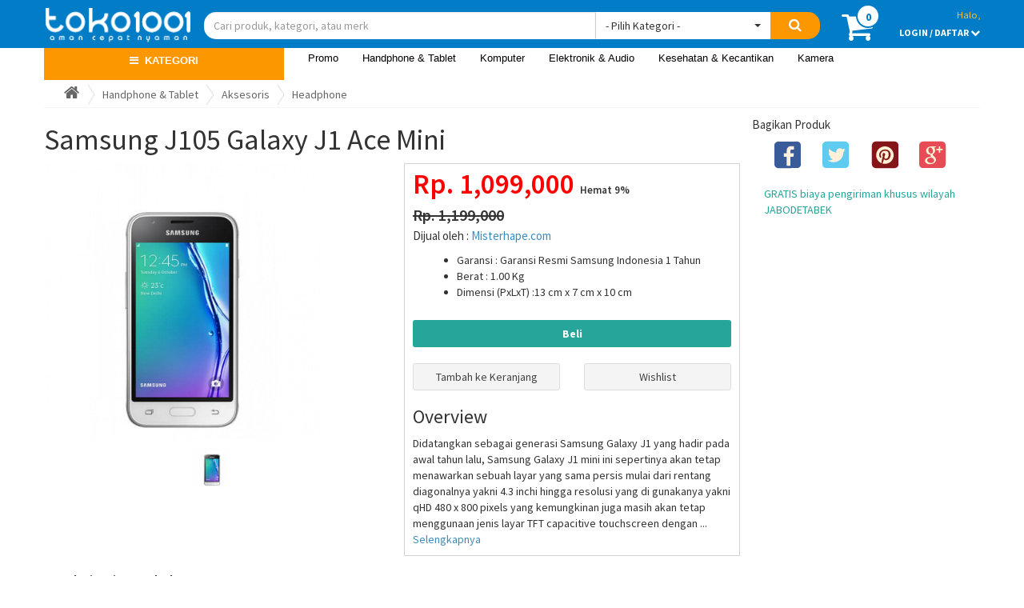

--- FILE ---
content_type: text/html; charset=UTF-8
request_url: https://toko1001.id/samsung-j105-galaxy-j1-ace-mini-1714
body_size: 21294
content:
  




<!DOCTYPE html>
<html lang="en">
    <head>
        <meta charset="utf-8">
<meta http-equiv="X-UA-Compatible" content="IE=edge">
<meta property="fb:admins" content="100008738526458" />
<meta name=”viewport” content=”width=device-width” />
<title>Samsung J105 Galaxy J1 Ace Mini  - Harga & Spesifikasi | Toko1001.id</title>
<link rel="author" href="https://plus.google.com/104986352936735532918"/>
<link rel="alternate" media="only screen and (maxwidth: 640px)" href="https://m.toko1001.id/" />
<meta name="description" content="Jual Samsung J105 Galaxy J1 Ace Mini  di Toko1001.id, diskon 9%">
<meta name="keyword" content="Samsung J105 Galaxy J1 Ace Mini  Headphone">
<meta name="geo.placename" content="Indonesia"/>
<meta name="geo.country" content="id"/>
<meta name="geo.region" content="ID-TMG"/>
<meta name="copyright" content="Toko1001.id"/>
<meta name="language" content="id"/>
<meta name="distribution" content="global"/>
<meta name="audience" content="all"/>
<link rel="alternate" type="application/rss+xml" title="Samsung J105 Galaxy J1 Ace Mini  - Harga & Spesifikasi | Toko1001.id" href="https://toko1001.id/feed/rss" />
    <meta name="robots" content="index, nofollow">
<link rel="canonical" href="https://toko1001.id/samsung-j105-galaxy-j1-ace-mini-1714" />
<meta property='fb:admins' content='100008738526458' />
<meta property='og:title' expr:content='Samsung J105 Galaxy J1 Ace Mini  - Harga & Spesifikasi | Toko1001.id' />
<meta property='og:description' content='Jual Samsung J105 Galaxy J1 Ace Mini  di Toko1001.id, diskon 9%' />
<meta property='og:url' expr:content='https://toko1001.id/samsung-j105-galaxy-j1-ace-mini-1714' />
<meta property='og:type' content='product' />
<meta property='og:locale' content='id_ID' />
<meta property='og:image' content='https://toko1001.id/https://toko1001.id/assets/img/product/31/xl-img/1714_samsung_j105_galaxy_j1_ace_mini_1.jpg' /><meta name="twitter:card" content="summary">
<meta name="twitter:site" content="@toko1001_id">
<meta name="twitter:title" content="Samsung J105 Galaxy J1 Ace Mini  - Harga & Spesifikasi | Toko1001.id">
<meta name="twitter:description" content="Jual Samsung J105 Galaxy J1 Ace Mini  di Toko1001.id, diskon 9%">
<meta name="twitter:creator" content="@toko1001_id">
<meta name='twitter:image' content='https://toko1001.id/https://toko1001.id/assets/img/product/31/xl-img/1714_samsung_j105_galaxy_j1_ace_mini_1.jpg'><meta itemprop="name" content="Samsung J105 Galaxy J1 Ace Mini  - Harga & Spesifikasi | Toko1001.id">
<meta itemprop="description" content="Jual Samsung J105 Galaxy J1 Ace Mini  di Toko1001.id, diskon 9%">
<link rel="icon" href="https://toko1001.id/assets/img/home/icon/pavicon.png"/>
<meta name="msapplication-TileColor" content="#ffffff">
<meta name="msapplication-TileImage" content="https://toko1001.id/assets/img/home/icons/mstile-144x144.png">
<meta name="theme-color" content="#ffffff">
<script type="application/ld+json">
    {
    "@context": "http://www.schema.org","@type": "LocalBusiness","name": "Toko1001","url": "https://toko1001.id",  "sameAs" : ["https://www.facebook.com/toko1001.id","https://twitter.com/toko1001_id","https://instagram.com/toko1001.id"],"logo": "https://toko1001.id/assets/img/home/522X120_LOGO_PUTIH.png","image": "https://toko1001.id/assets/img/home/522X120_LOGO_PUTIH.png","description": "Pusat belanja online dengan konsep Aman Cepat Nyaman untuk produk Handphone, Tablet, Komputer, Kamera, Fashion dan banyak lagi.","address": {"@type": "PostalAddress","streetAddress": "Jl. Indokarya Barat I Blok D No. 1 Papanggo, Sunter Jakarta Utara","addressLocality": "Sunter","addressRegion": "DKI Jakarta","postalCode": "14330","addressCountry": "Indonesia"},"geo": {"@type": "GeoCoordinates","latitude": "-6.131609","longitude": "106.872022"},"hasMap": "https://goo.gl/maps/WxGkZT9QRE12","contactPoint": {"@type": "ContactPoint","telephone": "+6221-6514224","contactType" : "customer service"}
    }
</script>
<script type="application/ld+json">
    {
    "@context": "http://schema.org","@type": "WebSite","url": "https://toko1001.id/","potentialAction": {"@type": "SearchAction","target": "https://toko1001.id/kategori?e={e}","query-input": "required name=e"}
    }
</script>
<link rel="stylesheet" type="text/css" href="https://cdnjs.cloudflare.com/ajax/libs/twitter-bootstrap/3.3.7/css/bootstrap.min.css" />
<link rel="stylesheet" type="text/css" href="https://cdnjs.cloudflare.com/ajax/libs/font-awesome/4.6.3/css/font-awesome.min.css" />
<link rel="stylesheet" type="text/css" href="https://cdnjs.cloudflare.com/ajax/libs/admin-lte/2.3.6/css/AdminLTE.min.css" />
<link rel="stylesheet" type="text/css" href="https://cdnjs.cloudflare.com/ajax/libs/select2/4.0.3/css/select2.min.css" />
<link rel="stylesheet" type="text/css" href="https://cdnjs.cloudflare.com/ajax/libs/bootstrap-slider/9.1.3/css/bootstrap-slider.min.css" />
<link rel="stylesheet" type="text/css" href="https://cdnjs.cloudflare.com/ajax/libs/bxslider/4.2.5/jquery.bxslider.min.css" />
<link rel="stylesheet" type="text/css" href="https://cdnjs.cloudflare.com/ajax/libs/bootstrap-select/1.10.0/css/bootstrap-select.min.css" />
<link rel="stylesheet" type="text/css" href="https://cdnjs.cloudflare.com/ajax/libs/bootstrap-daterangepicker/2.1.24/daterangepicker.min.css" />
<link rel="stylesheet" type="text/css" href="https://cdnjs.cloudflare.com/ajax/libs/datatables/1.10.12/css/dataTables.bootstrap.min.css" />
<link rel="stylesheet" type="text/css" href="https://cdnjs.cloudflare.com/ajax/libs/datatables/1.10.12/css/dataTables.foundation.min.css" />
<link rel="stylesheet" type="text/css" href="https://cdnjs.cloudflare.com/ajax/libs/datatables/1.10.12/css/dataTables.jqueryui.min.css" />
<link rel="stylesheet" type="text/css" href="https://cdnjs.cloudflare.com/ajax/libs/datatables/1.10.12/css/dataTables.material.min.css" />
<link rel="stylesheet" type="text/css" href="https://cdnjs.cloudflare.com/ajax/libs/datatables/1.10.12/css/dataTables.semanticui.min.css" />
<link rel="stylesheet" type="text/css" href="https://cdnjs.cloudflare.com/ajax/libs/datatables/1.10.12/css/dataTables.uikit.min.css" />
<link rel="stylesheet" type="text/css" href="https://cdnjs.cloudflare.com/ajax/libs/datatables/1.10.12/css/jquery.dataTables_themeroller.css" />
<link rel="stylesheet" type="text/css" href="https://cdnjs.cloudflare.com/ajax/libs/datatables/1.10.12/css/jquery.dataTables.min.css" />
<link rel="stylesheet" type="text/css" href="https://cdnjs.cloudflare.com/ajax/libs/datatables/1.10.12/css/jquery.dataTables.min.css" />
<!--<link href='https://fonts.googleapis.com/css?family=Amaranth' rel='stylesheet' type='text/css'>-->
<link rel="stylesheet" type="text/css" href="https://toko1001.id/assets/css/home/v1/style.css"/>
<link rel="stylesheet" type="text/css" href="https://toko1001.id/assets/css/home/font-toko1001.css"/>
<link rel="stylesheet" type="text/css" href="https://toko1001.id/assets/css/easy-autocomplete.min.css">

<script type="text/javascript" src="https://cdnjs.cloudflare.com/ajax/libs/jquery/2.1.4/jquery.min.js"></script>
<script type="text/javascript" src="https://cdnjs.cloudflare.com/ajax/libs/twitter-bootstrap/3.3.7/js/bootstrap.min.js"></script>
<script type="text/javascript" src="https://cdnjs.cloudflare.com/ajax/libs/select2/4.0.3/js/select2.min.js"></script>
<script type="text/javascript" src="https://cdnjs.cloudflare.com/ajax/libs/autonumeric/1.9.43/autoNumeric.min.js"></script>
<script type="text/javascript" src="https://cdnjs.cloudflare.com/ajax/libs/bootstrap-daterangepicker/2.1.24/moment.min.js"></script>
<script type="text/javascript" src="https://cdnjs.cloudflare.com/ajax/libs/bootstrap-daterangepicker/2.1.24/daterangepicker.min.js"></script>
<script type="text/javascript" src="https://cdnjs.cloudflare.com/ajax/libs/jquery-validate/1.15.1/jquery.validate.min.js"></script>
<script type="text/javascript" src="https://cdnjs.cloudflare.com/ajax/libs/elevatezoom/3.0.8/jquery.elevatezoom.min.js"></script>
<script type="text/javascript" src="https://cdnjs.cloudflare.com/ajax/libs/jquery.inputmask/3.3.1/min/jquery.inputmask.bundle.min.js"></script>
<script type="text/javascript" src="https://cdnjs.cloudflare.com/ajax/libs/blazy/1.6.2/blazy.min.js"></script>
<script type="text/javascript" src="https://cdnjs.cloudflare.com/ajax/libs/bxslider/4.2.5/jquery.bxslider.min.js"></script>
<script type="text/javascript" src="https://cdnjs.cloudflare.com/ajax/libs/datatables/1.10.12/js/jquery.dataTables.min.js"></script>
<script type="text/javascript" src="https://cdnjs.cloudflare.com/ajax/libs/datatables/1.10.12/js/dataTables.jqueryui.min.js"></script>
<script type="text/javascript" src="https://cdnjs.cloudflare.com/ajax/libs/datatables/1.10.12/js/dataTables.bootstrap.min.js"></script>
<script type="text/javascript" src="https://cdnjs.cloudflare.com/ajax/libs/datatables/1.10.12/js/dataTables.foundation.min.js"></script>
<script type="text/javascript" src="https://cdnjs.cloudflare.com/ajax/libs/datatables/1.10.12/js/dataTables.material.min.js"></script>
<script type="text/javascript" src="https://cdnjs.cloudflare.com/ajax/libs/datatables/1.10.12/js/dataTables.semanticui.min.js"></script>
<script type="text/javascript" src="https://cdnjs.cloudflare.com/ajax/libs/datatables/1.10.12/js/dataTables.uikit.min.js"></script>
<script type="text/javascript" src="https://cdnjs.cloudflare.com/ajax/libs/jQuery-slimScroll/1.3.8/jquery.slimscroll.min.js"></script>
<script src="https://gitcdn.github.io/bootstrap-toggle/2.2.2/js/bootstrap-toggle.min.js"></script>

    <script type="text/javascript" src="https://toko1001.id/assets/js/home/google.analitycs.js"></script>


    </head>
    <body>
        <span id="homes"></span>
        <!-- Fixed navbar -->
        <script type="text/javascript">
    (function () {
        var po = document.createElement('script');
        po.type = 'text/javascript';
        po.async = true;
        po.src = 'https://apis.google.com/js/client.js?onload=onLoadCallback';
        var s = document.getElementsByTagName('script')[0];
        s.parentNode.insertBefore(po, s);
    })();
    (function (d) {
        var js, id = 'facebook-jssdk', ref = d.getElementsByTagName('script')[0];
        if (d.getElementById(id)) {
            return;
        }
        js = d.createElement('script');
        js.id = id;
        js.async = true;
        js.src = "//connect.facebook.net/en_US/all.js";
        ref.parentNode.insertBefore(js, ref);
    }(document));
    function showhidefrm() {
        $("#frm_login").modal('hide');
        $("#frm_register").modal('show');
    }
</script>
<div class="modal fade" id="frm_login" tabindex="-1" role="dialog">
    <div class="modal-dialog modal-md" role="dialog">
        <div class="row">
            <div class="col-xs-12">
                <div class="m-login">
                    <div class="header">
                        LOGIN
                    </div>
                    <div class="cst-close" data-dismiss="modal" aria-label="Close"><i class="fa fa-times"></i></div>
                    <div class="row" style="margin-top:1em;">
                        <div class='col-xs-12'>
                                                            <form id="frmMain" class="inline" method = "post" action= "https://toko1001.id/member/login/sign_in">
                                    <input name="type" type="hidden" value="standard_login"/>
                                    <div class="form-group has-feedback">
                                        <span class="glyphicon glyphicon-envelope form-control-feedback"></span>
                                        <input type="text" name="email" class="form-control line-input" placeholder="Email" validate="email[]" maxlength="150" />
                                    </div>
                                    <div class="form-group has-feedback">
                                        <span class="glyphicon glyphicon-lock form-control-feedback"></span>
                                        <input validate="required[]" type="password" name="password" class="form-control line-input" placeholder="Password" maxlength="50" />
                                    </div>
                                    <div class="col-xs-6 mr-5px btn-login">
                                        <div class="row reset-margin pb-6px">&nbsp;</div>
                                        <div class="row reset-margin">
                                            <div class="row reset-margin">
                                                <button type="submit" class="btn btn-block btn-green btn-flat">Login</button>
                                            </div>
                                            <div class="row reset-margin">
                                                <a href="https://toko1001.id/member/forgot_password">Lupa Password </a>
                                            </div>
                                        </div>
                                    </div>
                                    <input type="hidden" name="current_url" value="https://toko1001.id/samsung-j105-galaxy-j1-ace-mini-1714" />
                                </form>
                                <div class="col-xs-6 pl-6">
                                    <div class="row reset-margin">
                                        <button class="btn btn-flat btn-front btn-block btn-facebook mb-5px"  id="facebook" onclick="fb_login();"><i class="fa fa-facebook"></i>&nbsp;Login Dengan Facebook</button>
                                    </div>
                                    <div class="row reset-margin">
                                        <div class="row reset-margin">
                                            <button class="btn btn-flat btn-front btn-block btn-facebook back-color-gplus2"  id="facebook" onclick="gp_login();" ><i class="fa fa-google-plus back-color-gplus1"></i>&nbsp;Login Dengan Google +</button>
                                        </div>

                                    </div>
                                </div>
                                <div class="row add-top-margin">
                                    <div class="col-xs-12" style="text-align: center;">
                                        Belum punya akun ? <a id="loginregister" data-id="0" style="cursor: pointer " onclick="showhidefrm()">Daftar</a>
                                    </div>
                                </div>

                                                    </div>
                    </div>
                </div>
            </div>
        </div>
    </div>
</div>

<div class="modal fade" id="frm_register" tabindex="-1" role="dialog">
    <div class="modal-dialog modal-md" role="dialog">
        <div class="row">
            <div class="col-xs-12">
                <div class="mdl-register">
                    <div class="cst-close" data-dismiss="modal" aria-label="Close"><i class="fa fa-times"></i></div>
                    <div class="mdl-content">
                        <div class="header">
                            Daftar Member
                        </div>
                        <p class="col-xs-12" id="content-message"></p>
                        <div class="row add-top-margin">
                            <div class="col-xs-12">
                                <form id="frmSignupMember" class="" action="https://toko1001.id/member/sign_up/register" method="post">
                                    <div class="row">
                                        <div class="col-xs-12">
                                            <div class="form-group has-feedback">
                                                <span class="glyphicon glyphicon-envelope form-control-feedback" ></span>
                                                <input type="text" name="member_email" id="member_email" class="form-control line-input" placeholder="Email" validate="email[]"  maxlength="150" />
                                            </div>
                                        </div>
                                    </div>
                                    <div class="row">
                                        <div class="col-xs-6">
                                            <div class="form-group has-feedback">
                                                <span class="glyphicon glyphicon-lock form-control-feedback"></span>
                                                <input id="password1" validate="password[]" name="password1" type="password" class="form-control line-input" placeholder="Password" maxlength="50" />
                                            </div>
                                        </div>
                                        <div class="col-xs-6">
                                            <div class="form-group has-feedback">
                                                <span class="glyphicon glyphicon-lock form-control-feedback"></span>
                                                <input id="password2" validate="password[]" name="password2" type="password" class="form-control line-input" placeholder="Ulangi password" maxlength="50" />
                                            </div>
                                        </div>
                                    </div>
                                    <div class="row">
                                        <!--<div class="col-xs-12">-->
                                        <div class="col-xs-6">
                                            <div class="form-group has-feedback">
                                                <span class="glyphicon glyphicon-user form-control-feedback"></span>
                                                <input id="member_name" validate="required[]" name="member_name" type="text" class="form-control line-input" placeholder="Nama Lengkap" maxlength="50" />
                                            </div>
                                        </div>
                                        <div class="col-xs-6">
                                            <div class="form-group has-feedback">
                                                <span class="glyphicon glyphicon-calendar form-control-feedback"></span>
                                                <input id="member_birthday" date_type="date" validate="required[]" name="member_birthday" type="text" class="form-control line-input"  placeholder="Tanggal Lahir" readonly style="background-color: #fff;" />
                                            </div>
                                        </div>
                                        <!--</div>-->
                                    </div>
                                    <div class="row">
                                        <div class="col-xs-6">
                                            <div class="row reset-margin">
                                                <input type="radio" name="gender_member" value="M" checked >&nbsp;Pria&nbsp;&nbsp;&nbsp;&nbsp;&nbsp;
                                                <input type="radio" name="gender_member" value="F" >&nbsp;Wanita
                                            </div>
                                        </div>
                                        <div class = "col-xs-6">
                                            <div class = "form-group has-feedback">
                                                <span class = "glyphicon glyphicon-earphone form-control-feedback"></span>
                                                <input id = "member_phone" validate = "required[]" name = "member_phone" type = "text" class = "form-control line-input" placeholder = "No. Telepon" data-mask data-inputmask = "'mask': ['999 999 999 999 999']"/>
                                            </div>
                                        </div>
                                    </div>
                                    <div class = "row">
                                        <div class = "col-xs-6">
                                            <div id = "captcha_img_member" ></div>
                                        </div>
                                        <div class = "col-xs-6">
                                            <div class = "form-group"><input id = "captcha_member" validate = "required[]" name = "captcha_member" type = "text" class = "form-control line-input" placeholder = "Kode Captcha" maxlength = "5"/></div>
                                        </div>
                                    </div>
                                    <div class = "row add-top-margin">
                                        <div class = "col-xs-12">
                                            <label>
                                                <input id = "member_requirement" name = "member_requirement" type = "checkbox" value = "1">
                                                &nbsp;Saya sudah membaca dan menyetujui
                                                <a href = "https://toko1001.id/info/syarat-dan-ketentuan"
                                                   target = "_blank">Syarat dan Ketentuan</a>, serta
                                                <a href = "https://toko1001.id/info/kebijakan-privasi"
                                                   target = "_blank">Kebijakan Privasi </a>
                                            </label>
                                        </div>
                                    </div>
                                    <br>
                                    <div class = "row">
                                        <div class = "col-xs-8 col-xs-offset-2">
                                            <button id = "btnmember" type = "submit" class = "btn btn-green btn-block btn-flat">DAFTAR</button>
                                        </div>
                                    </div>

                                </form>
                            </div>
                        </div>
                    </div>
                </div>
            </div>
        </div>
    </div>;
</div>
<!--MODAL FOR CART-->
<div class="modal fade" id="add_to_cart" tabindex="-1" role="dialog">
    <div class="container">
        <div class="row">
            <div class="mdl-cart">
                <div class="cst-close" data-dismiss="modal" aria-label="Close"><i class="fa fa-times"></i></div>
                                    <div class="col-xs-8 table_fill no-display">
                        <div class="box box-default">
                            <div class="box-header with-border">
                                <h3 class="box-title-cart">Keranjang Belanja
                                    <span class="pull-right"><b id="cart_qty_md">0</b> produk</span></h3>
                            </div>
                            <div class="box-body">
                                <div id="table_product" class="mdl-cart-fix-height"></div>
                            </div>
                        </div>
                    </div>
                    <div class="col-xs-4 table_fill no-display">
                        <div class="box box-default">
                            <div class="box-header with-border">
                                <h3 class="box-title-cart">Ringkasan</h3>
                            </div>
                            <div class="box-body">
                                Total Belanja<br />
                                <span class="total_order">Rp.</span><price id="total_order"> 0</price>
                                <div class="pt-10px"><a href="https://toko1001.id/member/checkout?step=1" class="btn btn-green"><i class="fa fa-shopping-cart"></i> Proses Pembelian</a>
                                    <a href="#" class="btn btn-default" data-dismiss = "modal">Lanjutkan Belanja</a></div>
                            </div>
                        </div>
                        <div class="box box-default">
                            <div class="box-body">
                                <p>Total belanja belum termasuk biaya pengiriman. Biaya pengiriman akan diestimasikan saat anda menentukan alamat pengiriman.</p>
                                <p>Proses pembelian anda untuk mengisi detail pembelian.</p><hr>
                                <p class="text-navy">GRATIS biaya pengiriman khusus wilayah JABODETABEK</p>
                            </div>
                        </div>
                    </div>
                                    <!--JIKA KANTONG BELANJA KOSONG-->
                <div class="col-xs-12" id="table_empty" >
                    <div class="well cart-empty">
                        <div class="row">
                            <div class="col-xs-5 col-xs-offset-3">
                                <div class="empty-content" id ="no_product">
                                    <p class='min-text'>Kantong belanja anda kosong</p>
                                </div>
                            </div>
                        </div>
                    </div>
                </div>
                <!--END KANTONG BELANJA KOSONG-->
                <div class="clearfix"></div>
            </div>

        </div>
    </div>
</div>
<!--MODAL FOR REGISTER MERCHANT-->
<div class = "modal fade" id = "modal_register_merchant" tabindex = "-1" role = "dialog" aria-labelledby = "myModalLabel">
    <div class = "modal-dialog modal-md" role = "dialog">
        <div class = "mdl-merchant-register">

            <div class = "mdl-content">
                <div class = "header">
                    Daftar Merchant
                </div>
                <div class = "cst-close" data-dismiss = "modal" aria-label = "Close"><i class = "fa fa-times"></i></div>
                <p class = "col-xs-12" id = "content-message_merchant"></p>
                <div class = "row add-top-margin">
                    <div class = "col-xs-12">
                        <form id = "frmSignUpMerchant" method = "post" action = "https://toko1001.id/merchant/sign_up/register_merchant">
                            <div class = "row">
                                <div class = "col-xs-12">
                                    <div class = "form-group has-feedback">
                                        <span class="glyphicon glyphicon-envelope form-control-feedback"></span>
                                        <input validate = "email[]" type = "text" id = "email_merchant" class = "form-control line-input" placeholder = "Email" name = "email_merchant" />
                                    </div>
                                </div>
                            </div>
                            <div class = "row">
                                <div class = "col-xs-12">
                                    <div class = "form-group has-feedback">
                                        <span class="glyphicon glyphicon-home form-control-feedback"></span>
                                        <input id = "name_merchant" validate = "required[]" type = "text" class = "form-control line-input" placeholder = "Nama Merchant" name = "merchant_name" />
                                    </div>
                                </div>
                            </div>
                            <div class = "row">
                                <div class = "col-xs-12">
                                    <div class = "form-group has-feedback">
                                        <span class="glyphicon glyphicon-phone form-control-feedback"></span>
                                        <input id = "phone_merchant" validate = "required[]" type = "text" class = "form-control line-input" placeholder = "No. Telepon" name = "phone_merchant" data-mask data-inputmask = "'mask': ['999 999 999 999 999']"/>
                                    </div>
                                </div>
                            </div>
                            <div class = "row">
                                <div class = "col-xs-12">
                                    <div class = "form-group">
                                        <textarea id = "merchant_address" validate = "required[]" class = "form-control line-input" name = "merchant_address" placeholder = "Alamat Merchant" rows = "3" style = "overflow:auto;resize:none"></textarea>
                                    </div>
                                </div>
                            </div>

                            <div class = "row">
                                <div class = "col-xs-6">
                                    <div id = "captcha_img_merchant" ></div>
                                </div>
                                <div class = "col-xs-6">
                                    <input id = "code_captcha_merchant" validate = "required[]" name = "captcha_merchant" type = "text" class = "form-control line-input" placeholder = "Kode Captcha" maxlength = "5"/>
                                </div>
                            </div>

                            <div class = "row">
                                <div class = "col-xs-8 col-xs-offset-2"><br/>
                                    <button id = "btnMSignUp" type = "submit" name = "submit" class = "btn btn-block btn-green" ><i class = "fa fa-user"></i> Daftar </button>
                                </div>
                            </div>

                        </form>
                    </div>
                </div>
            </div>
        </div>
    </div>
</div>

<script text = "javascirpt">
    function delete_product(product_seq) {
        $.ajax({
            url: "https://toko1001.id/member/main_page",
            type: "post",
            data: {
                "type": "del_type",
                "product_seq": product_seq
            },
            success: function (data) {
                if (isSessionExpired(data)) {
                    response_object = json_decode(data);
                    url = response_object.url;
                    location.href = url;
                } else {
                    $('#row_' + product_seq).remove();
                    calculate_total();
                }
            },
            error: function (request, error) {
                alert(error_response(request.status));
            }
        });
    }

    function calculate_total() {
        var grand_total = 0;
        var qty_product = 0;
        $('div').each(function () {
            var total = $(this).attr("total_price");
            if (total != undefined) {
                grand_total += parseInt(total);
                qty_product++;
            }
        });
        if (qty_product == 0) {
            $('.table_fill').hide();
            $('#table_empty').show();
            qty_product = "0";
        } else {
            $('#table_empty').hide();
            $('.table_fill').show();
        }

        $('#total_order').text(format(grand_total));
        $('#cart_qty_md').text(qty_product);
        $('#cart_qty_xs').text(qty_product);
    }

    function format(num) {
        var n = num.toString(), p = n.indexOf('.');
        return n.replace(/\d(?=(?:\d{3})+(?:\.|$))/g, function ($0, i) {
            return p < 0 || i < p ? ($0 + ',') : $0;
        });
    }
    function dropdown_qty(product_seq, id) {
        var sell_price = $('#sell_price_' + product_seq).attr("sell_price");
        var qty = $('#' + id).val();
        if (id.substr(id.length - 2) == 'xs') {
            $('#' + id.substr(0, id.length - 3)).val(qty);
        } else {
            $('#' + id + '_xs').val(qty);
        }

        var total_price = parseInt(sell_price) * parseInt(qty);
        $.ajax({
            url: "https://toko1001.id/member/main_page",
            type: "POST",
            data: {
                "type": "add_qty",
                "product_seq": product_seq,
                "qty_product": qty
            },
            success: function (response) {
                if (isSessionExpired(response)) {
                    response_object = json_decode(response);
                    url = response_object.url;
                    location.href = url;
                } else {
                    $('#total_price_' + product_seq).attr("total_price", total_price);
                    $('#total_price_' + product_seq).text("Rp. " + format(total_price));
                    calculate_total();
                }
            },
            error: function (request, error) {
                alert(error_response(request.status));
            }
        });
    }

    function gp_login()
    {
        var myParams = {
            'clientid': "1005160495089-fn8j24mmkdt1aemgcto51dv55sohq0he.apps.googleusercontent.com",
            'cookiepolicy': 'single_host_origin',
            'callback': 'loginCallback',
            'approvalprompt': 'force',
            'scope': 'https://www.googleapis.com/auth/plus.login https://www.googleapis.com/auth/userinfo.email'
        };
        gapi.auth.signIn(myParams);
    }

    function loginCallback(result)
    {
        if (result['status']['signed_in'])
        {
            gapi.client.load('plus', 'v1', function () {

                var request = gapi.client.plus.people.get(
                        {
                            'userId': 'me'
                        });
                request.execute(function (resp)
                {
                    var email = '';
                    if (resp['emails'])
                    {
                        for (i = 0;
                                i < resp['emails'].length;
                                i++)
                        {
                            if (resp['emails'][i]['type'] == 'account')
                            {
                                email = resp['emails'][i]['value'];
                            }
                        }
                    }

                    var base_url = 'https://toko1001.id/'
                    $.ajax({
                        url: "https://toko1001.id/member/login_fb",
                        type: "post",
                        data: {
                            "name": resp['displayName'],
                            "email": email,
                            "gender": resp['gender'],
                            "type": "google_login"
                        },
                        success: function (data) {
                            window.location = "https://toko1001.id/";
                        },
                        error: function (request, error) {
                            alert(error_response(request.status));
                        }
                    });
                });
            })
        }


    }
    function onLoadCallback()
    {
        gapi.client.load('plus', 'v1', function () {
        });
    }

    window.fbAsyncInit = function () {
        FB.init({
            appId: "672193332925149",
//            appId: "421079861618141",
            status: true,
            cookie: true,
            xfbml: true
        });
        FB.Event.subscribe('auth.authResponseChange', function (response)
        {
            if ($('#message').length > 0) {
                if (response.status === 'connected')
                {
                    document.getElementById("message").innerHTML += "<br>Connected to Facebook";
                } else if (response.status === 'not_authorized')
                {
                    document.getElementById("message").innerHTML += "<br>Failed to Connect";
                } else
                {
                    document.getElementById("message").innerHTML += "<br>Logged Out";
                }
            }
        });
    };
    function fb_login() {
        FB.login(function (response) {
            if (response.authResponse)
            {
                _i();
            } else
            {
                console.log('Batal masuk Facebook, tidak ada otoritas !');
            }
        }, {scope: 'email'});
    }

    function _i() {
        FB.api('/me?fields=name,email,gender,birthday', function (data) {

            var base_url = 'https://toko1001.id/'
            $.ajax({
                url: "https://toko1001.id/member/login_fb",
                type: "post",
                dataType: "json",
                data: {
                    "name": data.name,
                    "email": data.email,
                    "gender": data.gender,
                    "birthday": data.birthday,
                    "type": "facebook_login"
                },
                success: function (data) {
                    if (data.error == true) {
                        alert(data.message);
                        return false;
                    } else {
                        window.location = "https://toko1001.id/";
                    }
                },
                error: function (request, error) {
                    alert(error_response(request.status));
                }
            });
        })
    }
    function imageExists(image_url) {
        var http = new XMLHttpRequest();
        http.open('HEAD', image_url, false);
        http.send();
        return http.status != 404;
    }
</script>
        <nav class="navbar navbar-inverse navbar-fixed-top bg-primary-toko1001 no-border-radius" role="navigation" id="topnavbar" style="z-index:999;height: 60px;">
    <div class="container">
        <div class="row">
            <div class='col-xs-2 pos-relative'>
                <a id="brand" class="navbar-brand" href="https://toko1001.id/">
                    <img src="https://toko1001.id/assets/img/home/522X120_LOGO_PUTIH.png" alt="toko1001.id">
                </a>
                <a id="" class="navbar-brand" href="https://toko1001.id/" style="visibility:hidden;">
                    <img src="https://toko1001.id/assets/img/home/522X120_LOGO_PUTIH.png" alt="toko1001.id">
                </a>
            </div>

            <div class="col-xs-8">            <form class = "navbar-form navbar-left search_bar input-group" role = "search" action = "https://toko1001.id/kategori" method = "get">
                <input type = "text" class = "form-control form-group" placeholder = "Cari produk, kategori, atau merk" id = "dropdown-kategori" name = "e" style = "width:100%;border:0px;border-top-left-radius: 15px!important;border-bottom-left-radius: 15px!important;heigh:34px!important;">
                <div class = "input-group-btn" style = "height:34pximportant;">
                    <select id = "maxOption2_lg" class = "selectpicker form-group" data-max-options = "1" data-style = "btn-inverse" style = "heigh:34px!important;">
                        <option class="cst-option" value="-1" data-url="https://toko1001.id/" selected>- Pilih Kategori -</option><option class="cst-option" value="0" data-url="https://toko1001.id/kategori" >Semua Kategori</option><option class="cst-option" value="1"  data-url="https://toko1001.id/handphone-tablet-b1">Handphone & Tablet</option><option class="cst-option" value="7"  data-url="https://toko1001.id/komputer-b7">Komputer</option><option class="cst-option" value="8"  data-url="https://toko1001.id/elektronik-audio-b8">Elektronik & Audio</option><option class="cst-option" value="4"  data-url="https://toko1001.id/kesehatan-kecantikan-b4">Kesehatan & Kecantikan</option><option class="cst-option" value="6"  data-url="https://toko1001.id/kamera-b6">Kamera</option><option class="cst-option" value="12"  data-url="https://toko1001.id/otomotif-b12">Otomotif</option>                    </select>
                    <button type="submit" class="btn btn-info btncst-search"><i class="fa fa-search" style="font-size:1.2em;"></i></button>
                </div>
            </form>
        </div>

        <div class="col-xs-2 padding-right-15px">
            <div class="row">
                <div class="col-xs-4 no-pad no-margin padding-right-15px">
                    <div class="bag_box box_cart setPosrelative">
                        <a href="#" data-toggle="modal" data-target="#add_to_cart">
                            <!--<img src="https://toko1001.id/assets/img/home/cart.png" class="invert" height="35px">-->
                            <i class="fa fa-shopping-cart invert nav-cart"></i>
                            <span id="cart_qty_xs" class="numberCircle">
                                0                            </span>
                        </a>
                    </div>
                </div>

                <div class="col-xs-8 no-margin">
                    <center>
                                <div class="row">
            <div class="col-xs-12 l-attribute">
                <div class="pull-right">
                    <div class="pull-right attr-account caption-name">Halo,</div><br>
                    <strong>
                        <a href="#" data-toggle="modal" id="loginregister" data-target="#frm_login" data-id="1" class="acount">LOGIN / DAFTAR&nbsp;<i class="fa fa-chevron-down"></i></a>
                    </strong>
                </div>
            </div>
        </div>
    </center>
    </div>
    </div>
</div>
</div>

</div>
<script>
    $(function () {
        $('#agent').change(function () {
            var agent_stat = $(this).prop('checked');
            var prev_url = "https://toko1001.id/samsung-j105-galaxy-j1-ace-mini-1714";
            var pure_url = prev_url.substr(0, prev_url.indexOf("?"));
            var action = "?view_mode=agent";
            if (agent_stat === true) {
                document.cookie = "tk1001_view_mode=agent;path=/;domain=.toko1001.id";
                window.location.href = pure_url + action;
            } else {
                document.cookie = "tk1001_view_mode=;path=/;domain=.toko1001.id";
                window.location.href = pure_url;
            }
        })
    })
</script>


</nav>
<div class="container no-pad">
    <div id="primary_nav_wrap">
        <div id="background-category-menu">
</div>

<ul class="hover_menu" id='test'>
            <li id="mega-menu" class="trapScroll" style="z-index:998;">
            <a href="#">
                <div id="drop-menu" class="class-kategori pull-left">
                    <i class="fa fa-bars"></i>&nbsp; <b>KATEGORI</b>
                </div>
            </a>
            <ul class='menu'><li class="li-handphone-tablet"><a href='https://toko1001.id/handphone-tablet-b1' style='background:#fff'><i class='icon icon-icon icon-handphone-tablet'></i>&nbsp;&nbsp;&nbsp;Handphone & Tablet<i id='li-handphone-tablet-active' class='fa fa-chevron-down pull-right'></i></a><ul class="test"><li class="ab-1px"><div class = "box-handphone-tablet"><div class="subMegaMenu"><div class='row reset-margin'><div class='col-xs-12'><a href='https://toko1001.id/handphone-b19'><h5><b>Handphone</b></h5></a></div></div><div class='row reset-margin'><div class='col-xs-4'><a href='https://toko1001.id/smart-phone-b133'>Smart Phone</a></div><div class='col-xs-4'><a href='https://toko1001.id/featured-phone-b134'>Featured Phone</a></div><div class='col-xs-4'><a href='https://toko1001.id/basic-phone-b135'>Basic Phone</a></div></div><div class='row reset-margin'><div class='col-xs-12'><a href='https://toko1001.id/tablet-b20'><h5><b>Tablet</b></h5></a></div></div><div class='row reset-margin'><div class='col-xs-4'><a href='https://toko1001.id/wi-fi-sim-card-b138'>Wi-Fi & SIM Card</a></div><div class='col-xs-4'><a href='https://toko1001.id/wi-fi-b137'>Wi-Fi</a></div><div class='col-xs-4'><a href='https://toko1001.id/sim-card-b136'>SIM Card</a></div></div><div class='row reset-margin'><div class='col-xs-12'><a href='https://toko1001.id/aksesoris-b21'><h5><b>Aksesoris</b></h5></a></div></div><div class='row reset-margin'><div class='col-xs-4'><a href='https://toko1001.id/kabel-pengubah-port-b145'>Kabel & Pengubah Port</a></div><div class='col-xs-4'><a href='https://toko1001.id/travel-charger-b141'>Travel Charger</a></div><div class='col-xs-4'><a href='https://toko1001.id/charger-mobil-b201'>Charger Mobil</a></div><div style ='clear: both;
                '></div><div class='col-xs-4'><a href='https://toko1001.id/baterai-powerbank-b199'>Baterai & Powerbank</a></div><div class='col-xs-4'><a href='https://toko1001.id/headphone-b144'>Headphone</a></div><div class='col-xs-4'><a href='https://toko1001.id/headset-mic-b200'>Headset (Mic)</a></div><div style ='clear: both;
                '></div><div class='col-xs-4'><a href='https://toko1001.id/kartu-memori-b142'>Kartu Memori</a></div><div class='col-xs-4'><a href='https://toko1001.id/sarung-pelindung-hp-b139'>Sarung & Pelindung HP</a></div><div class='col-xs-4'><a href='https://toko1001.id/pelindung-layar-hp-b140'>Pelindung Layar HP</a></div><div style ='clear: both;
                '></div><div class='col-xs-4'><a href='https://toko1001.id/penyangga-hp-b204'>Penyangga HP</a></div><div class='col-xs-4'><a href='https://toko1001.id/sarung-pelindung-tablet-b143'>Sarung & Pelindung Tablet</a></div><div class='col-xs-4'><a href='https://toko1001.id/pelindung-layar-tablet-b198'>Pelindung Layar Tablet</a></div><div style ='clear: both;
                '></div><div class='col-xs-4'><a href='https://toko1001.id/keyboard-tablet-b202'>Keyboard Tablet</a></div><div class='col-xs-4'><a href='https://toko1001.id/penyangga-tablet-b203'>Penyangga Tablet</a></div><div class='col-xs-4'><a href='https://toko1001.id/stylus-pen-b205'>Stylus Pen</a></div><div style ='clear: both;
                '></div><div class='col-xs-4'><a href='https://toko1001.id/sim-card-adapter-b696'>SIM Card Adapter</a></div><div class='col-xs-4'><a href='https://toko1001.id/lain-lain-b738'>Lain-lain</a></div></div><div class='row reset-margin'><div class='col-xs-12'><a href='https://toko1001.id/wearable-gadget-b736'><h5><b>Wearable Gadget</b></h5></a></div></div><div class='row reset-margin'><div class='col-xs-4'><a href='https://toko1001.id/smartwatch-b735'>Smartwatch</a></div></div></div></div></li></ul></li><li class="li-komputer"><a href='https://toko1001.id/komputer-b7' style='background:#fff'><i class='icon icon-icon icon-komputer-1'></i>&nbsp;&nbsp;&nbsp;Komputer<i id='li-komputer-active' class='fa fa-chevron-down pull-right'></i></a><ul class="test"><li class="ab-1px"><div class = "box-komputer"><div class="subMegaMenu"><div class='row reset-margin'><div class='col-xs-12'><a href='https://toko1001.id/komputer-b96'><h5><b>Komputer</b></h5></a></div></div><div class='row reset-margin'><div class='col-xs-4'><a href='https://toko1001.id/pc-all-in-one-b485'>PC All-In-One</a></div><div class='col-xs-4'><a href='https://toko1001.id/komputer-basic-b486'>Komputer Basic</a></div><div class='col-xs-4'><a href='https://toko1001.id/pc-games-b487'>PC Games</a></div><div style ='clear: both;
                '></div><div class='col-xs-4'><a href='https://toko1001.id/pc-profesional-b488'>PC Profesional</a></div><div class='col-xs-4'><a href='https://toko1001.id/komputer-rakitan-b489'>Komputer Rakitan</a></div></div><div class='row reset-margin'><div class='col-xs-12'><a href='https://toko1001.id/laptop-b97'><h5><b>Laptop</b></h5></a></div></div><div class='row reset-margin'><div class='col-xs-4'><a href='https://toko1001.id/laptop-basic-b490'>Laptop Basic</a></div><div class='col-xs-4'><a href='https://toko1001.id/netbook-b491'>Netbook</a></div><div class='col-xs-4'><a href='https://toko1001.id/ultrabook-b492'>Ultrabook</a></div><div style ='clear: both;
                '></div><div class='col-xs-4'><a href='https://toko1001.id/laptop-gaming-b493'>Laptop Gaming</a></div><div class='col-xs-4'><a href='https://toko1001.id/laptop-profesional-b494'>Laptop Profesional</a></div><div class='col-xs-4'><a href='https://toko1001.id/laptop-layar-sentuh-b495'>Laptop Layar Sentuh</a></div></div><div class='row reset-margin'><div class='col-xs-12'><a href='https://toko1001.id/aksesoris-komputer-b98'><h5><b>Aksesoris Komputer</b></h5></a></div></div><div class='row reset-margin'><div class='col-xs-4'><a href='https://toko1001.id/headphone-komputer-b496'>Headphone Komputer</a></div><div class='col-xs-4'><a href='https://toko1001.id/monitor-komputer-b497'>Monitor Komputer</a></div><div class='col-xs-4'><a href='https://toko1001.id/tuner-tv-b498'>Tuner TV</a></div><div style ='clear: both;
                '></div><div class='col-xs-4'><a href='https://toko1001.id/adaptor-laptop-komputer-b499'>Adaptor Laptop & Komputer</a></div><div class='col-xs-4'><a href='https://toko1001.id/baterai-laptop-b500'>Baterai Laptop</a></div><div class='col-xs-4'><a href='https://toko1001.id/webcam-b501'>WebCam</a></div><div style ='clear: both;
                '></div><div class='col-xs-4'><a href='https://toko1001.id/speaker-komputer-b502'>Speaker Komputer</a></div><div class='col-xs-4'><a href='https://toko1001.id/media-penyimpan-kosong-eksternal-harddisk-card-reader-b503'>Media Penyimpan Kosong (Eksternal Harddisk & Card Reader)</a></div><div class='col-xs-4'><a href='https://toko1001.id/dvd-writer-eksternal-b504'>DVD Writer Eksternal</a></div><div style ='clear: both;
                '></div><div class='col-xs-4'><a href='https://toko1001.id/tas-laptop-b505'>Tas Laptop</a></div><div class='col-xs-4'><a href='https://toko1001.id/alas-pendingin-b506'>Alas Pendingin</a></div><div class='col-xs-4'><a href='https://toko1001.id/mouse-b507'>Mouse</a></div><div style ='clear: both;
                '></div><div class='col-xs-4'><a href='https://toko1001.id/keyboard-komputer-b508'>Keyboard Komputer</a></div><div class='col-xs-4'><a href='https://toko1001.id/laptop-stand-b509'>Laptop Stand</a></div><div class='col-xs-4'><a href='https://toko1001.id/perangkat-komputer-b510'>Perangkat Komputer</a></div><div style ='clear: both;
                '></div><div class='col-xs-4'><a href='https://toko1001.id/pelindung-lonjakan-tegangan-b511'>Pelindung Lonjakan Tegangan</a></div><div class='col-xs-4'><a href='https://toko1001.id/earphone-b694'>Earphone</a></div><div class='col-xs-4'><a href='https://toko1001.id/presenter-b695'>Presenter</a></div><div style ='clear: both;
                '></div><div class='col-xs-4'><a href='https://toko1001.id/lain-lain-b739'>Lain-lain</a></div></div><div class='row reset-margin'><div class='col-xs-12'><a href='https://toko1001.id/printer-tinta-printer-b99'><h5><b>Printer & Tinta Printer</b></h5></a></div></div><div class='row reset-margin'><div class='col-xs-4'><a href='https://toko1001.id/toner-laser-b512'>Toner Laser</a></div><div class='col-xs-4'><a href='https://toko1001.id/tinta-inkjet-b513'>Tinta Inkjet</a></div><div class='col-xs-4'><a href='https://toko1001.id/printer-laser-jet-multifungsi-b514'>Printer Laser Jet Multifungsi</a></div><div style ='clear: both;
                '></div><div class='col-xs-4'><a href='https://toko1001.id/printer-laser-ink-jet-multifungsi-b515'>Printer Laser Ink Jet Multifungsi</a></div><div class='col-xs-4'><a href='https://toko1001.id/printer-laser-b516'>Printer Laser</a></div><div class='col-xs-4'><a href='https://toko1001.id/printer-ink-jet-b517'>Printer Ink Jet</a></div><div style ='clear: both;
                '></div><div class='col-xs-4'><a href='https://toko1001.id/printer-dot-matrix-b518'>Printer Dot Matrix</a></div><div class='col-xs-4'><a href='https://toko1001.id/printer-label-b519'>Printer label</a></div><div class='col-xs-4'><a href='https://toko1001.id/mesin-foto-copy-b520'>Mesin Foto Copy</a></div><div style ='clear: both;
                '></div><div class='col-xs-4'><a href='https://toko1001.id/mesin-fax-b521'>Mesin Fax</a></div></div><div class='row reset-margin'><div class='col-xs-12'><a href='https://toko1001.id/komponen-jaringan-b100'><h5><b>Komponen Jaringan</b></h5></a></div></div><div class='row reset-margin'><div class='col-xs-4'><a href='https://toko1001.id/kabel-komputer-b522'>Kabel Komputer</a></div><div class='col-xs-4'><a href='https://toko1001.id/adaptor-usb-nirkabel-b523'>Adaptor USB Nirkabel</a></div><div class='col-xs-4'><a href='https://toko1001.id/kartu-jaringan-b524'>Kartu Jaringan</a></div><div style ='clear: both;
                '></div><div class='col-xs-4'><a href='https://toko1001.id/pengalih-jaringan-b525'>Pengalih Jaringan</a></div><div class='col-xs-4'><a href='https://toko1001.id/access-point-b526'>Access Point</a></div><div class='col-xs-4'><a href='https://toko1001.id/router-b527'>Router</a></div><div style ='clear: both;
                '></div><div class='col-xs-4'><a href='https://toko1001.id/modem-b528'>Modem</a></div></div><div class='row reset-margin'><div class='col-xs-12'><a href='https://toko1001.id/software-b101'><h5><b>Software</b></h5></a></div></div><div class='row reset-margin'><div class='col-xs-4'><a href='https://toko1001.id/media-pendidikan-b529'>Media Pendidikan</a></div><div class='col-xs-4'><a href='https://toko1001.id/sofware-office-b530'>Sofware Office</a></div><div class='col-xs-4'><a href='https://toko1001.id/sistem-operasi-b531'>Sistem Operasi</a></div><div style ='clear: both;
                '></div><div class='col-xs-4'><a href='https://toko1001.id/sofware-keamanan-b532'>Sofware Keamanan</a></div></div><div class='row reset-margin'><div class='col-xs-12'><a href='https://toko1001.id/komponen-komputer-b102'><h5><b>Komponen Komputer</b></h5></a></div></div><div class='row reset-margin'><div class='col-xs-4'><a href='https://toko1001.id/kipas-heatsink-b533'>Kipas & Heatsink</a></div><div class='col-xs-4'><a href='https://toko1001.id/power-supply-unit-b534'>Power Supply Unit</a></div><div class='col-xs-4'><a href='https://toko1001.id/casing-cpu-b535'>Casing CPU</a></div><div style ='clear: both;
                '></div><div class='col-xs-4'><a href='https://toko1001.id/motherboard-kombinasi-b536'>Motherboard Kombinasi</a></div><div class='col-xs-4'><a href='https://toko1001.id/hard-driver-optical-b537'>Hard Driver Optical</a></div><div class='col-xs-4'><a href='https://toko1001.id/kartu-grafis-b538'>Kartu Grafis</a></div><div style ='clear: both;
                '></div><div class='col-xs-4'><a href='https://toko1001.id/processor-b539'>Processor</a></div><div class='col-xs-4'><a href='https://toko1001.id/ram-b540'>RAM</a></div><div class='col-xs-4'><a href='https://toko1001.id/motherboard-b541'>Motherboard</a></div></div><div class='row reset-margin'><div class='col-xs-12'><a href='https://toko1001.id/proyektor-b103'><h5><b>Proyektor</b></h5></a></div></div><div class='row reset-margin'><div class='col-xs-4'><a href='https://toko1001.id/layar-proyektor-b542'>Layar Proyektor</a></div><div class='col-xs-4'><a href='https://toko1001.id/proyektor-b543'>Proyektor</a></div><div class='col-xs-4'><a href='https://toko1001.id/proyektor-mini-b544'>Proyektor Mini</a></div></div><div class='row reset-margin'><div class='col-xs-12'><a href='https://toko1001.id/scanner-b104'><h5><b>Scanner</b></h5></a></div></div><div class='row reset-margin'></div><div class='row reset-margin'><div class='col-xs-12'><a href='https://toko1001.id/penyimpan-data-b105'><h5><b>Penyimpan data</b></h5></a></div></div><div class='row reset-margin'><div class='col-xs-4'><a href='https://toko1001.id/solite-state-drive-b545'>Solite State Drive</a></div><div class='col-xs-4'><a href='https://toko1001.id/harddisk-eksternal-b546'>Harddisk Eksternal</a></div><div class='col-xs-4'><a href='https://toko1001.id/hard-drive-internal-b547'>Hard Drive Internal</a></div><div style ='clear: both;
                '></div><div class='col-xs-4'><a href='https://toko1001.id/kartu-memori-komputer-b548'>Kartu Memori Komputer</a></div><div class='col-xs-4'><a href='https://toko1001.id/flash-disk-b549'>Flash Disk</a></div></div></div></div></li></ul></li><li class="li-elektronik-audio"><a href='https://toko1001.id/elektronik-audio-b8' style='background:#fff'><i class='icon icon-icon icon-elektronik-audio'></i>&nbsp;&nbsp;&nbsp;Elektronik & Audio<i id='li-elektronik-audio-active' class='fa fa-chevron-down pull-right'></i></a><ul class="test"><li class="ab-1px"><div class = "box-elektronik-audio"><div class="subMegaMenu"><div class='row reset-margin'><div class='col-xs-12'><a href='https://toko1001.id/television-b114'><h5><b>Television</b></h5></a></div></div><div class='row reset-margin'><div class='col-xs-4'><a href='https://toko1001.id/aksesoris-video-b572'>Aksesoris Video</a></div><div class='col-xs-4'><a href='https://toko1001.id/blu-ray-player-b573'>Blu-Ray Player</a></div><div class='col-xs-4'><a href='https://toko1001.id/dvd-player-b574'>DVD Player</a></div><div style ='clear: both;
                '></div><div class='col-xs-4'><a href='https://toko1001.id/proyektor-b575'>Proyektor</a></div><div class='col-xs-4'><a href='https://toko1001.id/media-player-b576'>Media Player</a></div><div class='col-xs-4'><a href='https://toko1001.id/home-theater-b577'>Home Theater</a></div><div style ='clear: both;
                '></div><div class='col-xs-4'><a href='https://toko1001.id/karaoke-b578'>Karaoke</a></div><div class='col-xs-4'><a href='https://toko1001.id/televisi-b579'>Televisi</a></div><div class='col-xs-4'><a href='https://toko1001.id/led-tv-b689'>LED TV</a></div><div style ='clear: both;
                '></div><div class='col-xs-4'><a href='https://toko1001.id/plasma-tv-b690'>Plasma TV</a></div></div><div class='row reset-margin'><div class='col-xs-12'><a href='https://toko1001.id/audio-player-b115'><h5><b>Audio & Player</b></h5></a></div></div><div class='row reset-margin'><div class='col-xs-4'><a href='https://toko1001.id/microphone-b741'>Microphone</a></div><div class='col-xs-4'><a href='https://toko1001.id/home-audio-b580'>Home Audio</a></div><div class='col-xs-4'><a href='https://toko1001.id/headphone-b582'>Headphone</a></div><div style ='clear: both;
                '></div><div class='col-xs-4'><a href='https://toko1001.id/home-theater-b691'>Home Theater</a></div><div class='col-xs-4'><a href='https://toko1001.id/aksesoris-audio-b581'>Aksesoris Audio</a></div><div class='col-xs-4'><a href='https://toko1001.id/blu-ray-player-b692'>Blu-Ray Player</a></div><div style ='clear: both;
                '></div><div class='col-xs-4'><a href='https://toko1001.id/dvd-player-b693'>DVD Player</a></div></div></div></div></li></ul></li><li class="li-kesehatan-kecantikan"><a href='https://toko1001.id/kesehatan-kecantikan-b4' style='background:#fff'><i class='icon icon-icon icon-kesehatan-kecantikan'></i>&nbsp;&nbsp;&nbsp;Kesehatan & Kecantikan<i id='li-kesehatan-kecantikan-active' class='fa fa-chevron-down pull-right'></i></a><ul class="test"><li class="ab-1px"><div class = "box-kesehatan-kecantikan"><div class="subMegaMenu"><div class='row reset-margin'><div class='col-xs-12'><a href='https://toko1001.id/obat-obatan-b727'><h5><b>Obat-Obatan</b></h5></a></div></div><div class='row reset-margin'></div><div class='row reset-margin'><div class='col-xs-12'><a href='https://toko1001.id/makeup-b27'><h5><b>Makeup</b></h5></a></div></div><div class='row reset-margin'><div class='col-xs-4'><a href='https://toko1001.id/makeup-wajah-b166'>Makeup Wajah</a></div><div class='col-xs-4'><a href='https://toko1001.id/makeup-mata-b167'>Makeup Mata</a></div><div class='col-xs-4'><a href='https://toko1001.id/makeup-bibir-b168'>Makeup  Bibir</a></div><div style ='clear: both;
                '></div><div class='col-xs-4'><a href='https://toko1001.id/makeup-kuku-b169'>Makeup Kuku</a></div><div class='col-xs-4'><a href='https://toko1001.id/set-pallete-mata-b170'>Set & Pallete Mata</a></div><div class='col-xs-4'><a href='https://toko1001.id/set-pallete-bibir-b171'>Set & Pallete Bibir</a></div><div style ='clear: both;
                '></div><div class='col-xs-4'><a href='https://toko1001.id/set-pallete-kombinasi-b172'>Set & Pallete Kombinasi</a></div><div class='col-xs-4'><a href='https://toko1001.id/set-perawatan-kuku-b173'>Set Perawatan Kuku</a></div><div class='col-xs-4'><a href='https://toko1001.id/pembersih-makeup-b174'>Pembersih Makeup</a></div><div style ='clear: both;
                '></div><div class='col-xs-4'><a href='https://toko1001.id/peralatan-akesesoris-b175'>Peralatan & Akesesoris</a></div></div><div class='row reset-margin'><div class='col-xs-12'><a href='https://toko1001.id/perawatan-wajah-b28'><h5><b>Perawatan Wajah</b></h5></a></div></div><div class='row reset-margin'><div class='col-xs-4'><a href='https://toko1001.id/masker-wajah-b176'>Masker Wajah</a></div><div class='col-xs-4'><a href='https://toko1001.id/sabun-wajah-b177'>Sabun Wajah</a></div><div class='col-xs-4'><a href='https://toko1001.id/perawatan-jerawat-b178'>Perawatan Jerawat</a></div><div style ='clear: both;
                '></div><div class='col-xs-4'><a href='https://toko1001.id/anti-aging-b179'>Anti Aging</a></div><div class='col-xs-4'><a href='https://toko1001.id/pembersih-wajah-b180'>Pembersih Wajah</a></div><div class='col-xs-4'><a href='https://toko1001.id/pelembab-wajah-b181'>Pelembab Wajah</a></div><div style ='clear: both;
                '></div><div class='col-xs-4'><a href='https://toko1001.id/pemutih-wajah-b182'>Pemutih Wajah</a></div><div class='col-xs-4'><a href='https://toko1001.id/serum-wajah-b183'>Serum Wajah</a></div><div class='col-xs-4'><a href='https://toko1001.id/sunblock-wajah-b184'>Sunblock Wajah</a></div><div style ='clear: both;
                '></div><div class='col-xs-4'><a href='https://toko1001.id/peralatan-akesesoris-b185'>Peralatan & Akesesoris</a></div></div><div class='row reset-margin'><div class='col-xs-12'><a href='https://toko1001.id/perawatan-tubuh-b29'><h5><b>Perawatan Tubuh</b></h5></a></div></div><div class='row reset-margin'><div class='col-xs-4'><a href='https://toko1001.id/sabun-mandi-b186'>Sabun Mandi</a></div><div class='col-xs-4'><a href='https://toko1001.id/lotion-tubuh-b187'>Lotion Tubuh</a></div><div class='col-xs-4'><a href='https://toko1001.id/lulur-scrub-tubuh-b188'>Lulur / Scrub Tubuh</a></div><div style ='clear: both;
                '></div><div class='col-xs-4'><a href='https://toko1001.id/sunblock-tubuh-b189'>Sunblock Tubuh</a></div><div class='col-xs-4'><a href='https://toko1001.id/deodorant-b190'>Deodorant</a></div><div class='col-xs-4'><a href='https://toko1001.id/spa-aromaterapi-b191'>Spa & Aromaterapi</a></div><div style ='clear: both;
                '></div><div class='col-xs-4'><a href='https://toko1001.id/pakaian-pembentuk-tubuh-b192'>Pakaian Pembentuk Tubuh</a></div><div class='col-xs-4'><a href='https://toko1001.id/peralatan-akesesoris-b193'>Peralatan & Akesesoris</a></div></div><div class='row reset-margin'><div class='col-xs-12'><a href='https://toko1001.id/perawatan-tangan-kaki-kuku-b30'><h5><b>Perawatan Tangan, Kaki & Kuku</b></h5></a></div></div><div class='row reset-margin'><div class='col-xs-4'><a href='https://toko1001.id/sabun-tangan-b194'>Sabun Tangan</a></div><div class='col-xs-4'><a href='https://toko1001.id/pelembab-tangan-b195'>Pelembab Tangan</a></div><div class='col-xs-4'><a href='https://toko1001.id/perawatan-kaki-b196'>Perawatan Kaki</a></div><div style ='clear: both;
                '></div><div class='col-xs-4'><a href='https://toko1001.id/pelembab-kaki-b197'>Pelembab Kaki</a></div></div><div class='row reset-margin'><div class='col-xs-12'><a href='https://toko1001.id/perawatan-rambut-b70'><h5><b>Perawatan Rambut</b></h5></a></div></div><div class='row reset-margin'><div class='col-xs-4'><a href='https://toko1001.id/aksesoris-perawatan-rambut-b405'>Aksesoris Perawatan Rambut</a></div><div class='col-xs-4'><a href='https://toko1001.id/pewarna-rambut-b406'>Pewarna Rambut</a></div><div class='col-xs-4'><a href='https://toko1001.id/perawatan-kulit-kepala-b407'>Perawatan Kulit kepala</a></div><div style ='clear: both;
                '></div><div class='col-xs-4'><a href='https://toko1001.id/solusi-rambut-rontok-penyubur-rambut-b408'>Solusi Rambut Rontok & Penyubur Rambut</a></div><div class='col-xs-4'><a href='https://toko1001.id/pelembab-rambut-b410'>Pelembab Rambut</a></div><div class='col-xs-4'><a href='https://toko1001.id/perawatan-rambut-rusak-b411'>Perawatan Rambut Rusak</a></div><div style ='clear: both;
                '></div><div class='col-xs-4'><a href='https://toko1001.id/pelembut-rambut-b412'>Pelembut Rambut</a></div><div class='col-xs-4'><a href='https://toko1001.id/pelindung-panas-rambut-b413'>Pelindung Panas Rambut</a></div><div class='col-xs-4'><a href='https://toko1001.id/serum-rambut-b414'>Serum Rambut</a></div><div style ='clear: both;
                '></div><div class='col-xs-4'><a href='https://toko1001.id/perawatan-rambut-berwarna-b415'>Perawatan Rambut Berwarna</a></div><div class='col-xs-4'><a href='https://toko1001.id/perawatan-rambut-dikeriting-b416'>Perawatan Rambut Dikeriting</a></div><div class='col-xs-4'><a href='https://toko1001.id/styling-rambut-b417'>Styling Rambut</a></div><div style ='clear: both;
                '></div><div class='col-xs-4'><a href='https://toko1001.id/shampoo-b418'>Shampoo</a></div><div class='col-xs-4'><a href='https://toko1001.id/set-perawatan-rambut-b419'>Set Perawatan Rambut</a></div></div><div class='row reset-margin'><div class='col-xs-12'><a href='https://toko1001.id/perawatan-diri-wanita-b71'><h5><b>Perawatan Diri Wanita</b></h5></a></div></div><div class='row reset-margin'><div class='col-xs-4'><a href='https://toko1001.id/produk-tissue-b420'>Produk Tissue</a></div><div class='col-xs-4'><a href='https://toko1001.id/perawatan-payudara-b421'>Perawatan Payudara</a></div><div class='col-xs-4'><a href='https://toko1001.id/kesehatan-kewanitaan-b422'>Kesehatan Kewanitaan</a></div><div style ='clear: both;
                '></div><div class='col-xs-4'><a href='https://toko1001.id/pelembab-kewanitaan-b423'>Pelembab Kewanitaan</a></div><div class='col-xs-4'><a href='https://toko1001.id/perlengkapan-kehamilan-b424'>Perlengkapan Kehamilan</a></div><div class='col-xs-4'><a href='https://toko1001.id/pembersih-kewanitaan-b425'>Pembersih Kewanitaan</a></div><div style ='clear: both;
                '></div><div class='col-xs-4'><a href='https://toko1001.id/pembalut-b426'>Pembalut</a></div><div class='col-xs-4'><a href='https://toko1001.id/pantyliner-b427'>Pantyliner</a></div><div class='col-xs-4'><a href='https://toko1001.id/tampon-b428'>Tampon</a></div></div><div class='row reset-margin'><div class='col-xs-12'><a href='https://toko1001.id/perawatan-gigi-b72'><h5><b>Perawatan Gigi</b></h5></a></div></div><div class='row reset-margin'><div class='col-xs-4'><a href='https://toko1001.id/mouthwash-b429'>Mouthwash</a></div><div class='col-xs-4'><a href='https://toko1001.id/pasta-gigi-b430'>Pasta Gigi</a></div><div class='col-xs-4'><a href='https://toko1001.id/sikat-gigi-b431'>Sikat Gigi</a></div><div style ='clear: both;
                '></div><div class='col-xs-4'><a href='https://toko1001.id/pemutih-gigi-b432'>Pemutih Gigi</a></div><div class='col-xs-4'><a href='https://toko1001.id/sikat-gigi-elektrik-b433'>Sikat Gigi Elektrik</a></div></div><div class='row reset-margin'><div class='col-xs-12'><a href='https://toko1001.id/perawatan-mata-b73'><h5><b>Perawatan Mata</b></h5></a></div></div><div class='row reset-margin'><div class='col-xs-4'><a href='https://toko1001.id/lensa-kontak-aksesoris-b434'>Lensa kontak & Aksesoris</a></div><div class='col-xs-4'><a href='https://toko1001.id/tetes-mata-b435'>Tetes mata</a></div></div><div class='row reset-margin'><div class='col-xs-12'><a href='https://toko1001.id/perawatan-manula-b74'><h5><b>Perawatan Manula</b></h5></a></div></div><div class='row reset-margin'><div class='col-xs-4'><a href='https://toko1001.id/peralatan-medis-manula-b436'>Peralatan Medis Manula</a></div><div class='col-xs-4'><a href='https://toko1001.id/kesejahteraan-manula-b437'>Kesejahteraan Manula</a></div></div><div class='row reset-margin'><div class='col-xs-12'><a href='https://toko1001.id/perlengkapan-bercukur-b75'><h5><b>Perlengkapan Bercukur</b></h5></a></div></div><div class='row reset-margin'><div class='col-xs-4'><a href='https://toko1001.id/pisau-cukur-pria-b438'>Pisau Cukur Pria</a></div><div class='col-xs-4'><a href='https://toko1001.id/krim-busa-gel-pria-b439'>Krim, Busa & Gel Pria</a></div><div class='col-xs-4'><a href='https://toko1001.id/krim-lotion-aftershave-b440'>Krim & lotion Aftershave</a></div><div style ='clear: both;
                '></div><div class='col-xs-4'><a href='https://toko1001.id/shaver-b441'>Shaver</a></div></div><div class='row reset-margin'><div class='col-xs-12'><a href='https://toko1001.id/perawatan-kulit-tubuh-pria-b76'><h5><b>Perawatan Kulit & Tubuh Pria</b></h5></a></div></div><div class='row reset-margin'><div class='col-xs-4'><a href='https://toko1001.id/perawatan-wajah-b442'>Perawatan Wajah</a></div><div class='col-xs-4'><a href='https://toko1001.id/deodorant-b443'>Deodorant</a></div><div class='col-xs-4'><a href='https://toko1001.id/perawatan-rambut-b444'>Perawatan Rambut</a></div><div style ='clear: both;
                '></div><div class='col-xs-4'><a href='https://toko1001.id/perawatan-tubuh-b445'>Perawatan Tubuh</a></div></div><div class='row reset-margin'><div class='col-xs-12'><a href='https://toko1001.id/alat-perawatan-kulit-b77'><h5><b>Alat Perawatan Kulit</b></h5></a></div></div><div class='row reset-margin'><div class='col-xs-4'><a href='https://toko1001.id/alat-perawatan-kulit-tubuh-b446'>Alat Perawatan Kulit Tubuh</a></div><div class='col-xs-4'><a href='https://toko1001.id/alat-perawatan-kulit-wajah-b447'>Alat Perawatan Kulit Wajah</a></div></div><div class='row reset-margin'><div class='col-xs-12'><a href='https://toko1001.id/perlengkapan-styling-rambut-b78'><h5><b>Perlengkapan Styling Rambut</b></h5></a></div></div><div class='row reset-margin'><div class='col-xs-4'><a href='https://toko1001.id/pengering-rambut-b448'>Pengering Rambut</a></div><div class='col-xs-4'><a href='https://toko1001.id/hair-styler-b449'>Hair Styler</a></div><div class='col-xs-4'><a href='https://toko1001.id/pelurus-rambut-b450'>Pelurus Rambut</a></div><div style ='clear: both;
                '></div><div class='col-xs-4'><a href='https://toko1001.id/pengeriting-rambut-b451'>Pengeriting Rambut</a></div><div class='col-xs-4'><a href='https://toko1001.id/set-penataan-rambut-b452'>Set Penataan Rambut</a></div></div><div class='row reset-margin'><div class='col-xs-12'><a href='https://toko1001.id/alat-pencukur-rambut-b79'><h5><b>Alat Pencukur Rambut</b></h5></a></div></div><div class='row reset-margin'><div class='col-xs-4'><a href='https://toko1001.id/aksesoris-alat-cukur-trimmer-b453'>Aksesoris Alat Cukur & Trimmer</a></div><div class='col-xs-4'><a href='https://toko1001.id/trimmer-groomer-pencukur-rambut-b454'>Trimmer, Groomer, & Pencukur Rambut</a></div><div class='col-xs-4'><a href='https://toko1001.id/shaver-b455'>Shaver</a></div><div style ='clear: both;
                '></div><div class='col-xs-4'><a href='https://toko1001.id/epilator-b456'>Epilator</a></div></div><div class='row reset-margin'><div class='col-xs-12'><a href='https://toko1001.id/alat-pelangsing-pemijat-elektrik-b80'><h5><b>Alat Pelangsing & Pemijat Elektrik</b></h5></a></div></div><div class='row reset-margin'></div><div class='row reset-margin'><div class='col-xs-12'><a href='https://toko1001.id/perlengkapan-medis-b702'><h5><b>Perlengkapan Medis</b></h5></a></div></div><div class='row reset-margin'></div><div class='row reset-margin'><div class='col-xs-12'><a href='https://toko1001.id/suplemen-kesehatan-pelangsing-b81'><h5><b>Suplemen Kesehatan & Pelangsing</b></h5></a></div></div><div class='row reset-margin'><div class='col-xs-4'><a href='https://toko1001.id/minyak-ikan-omega-b457'>Minyak Ikan & Omega</a></div><div class='col-xs-4'><a href='https://toko1001.id/suplemen-kesehatan-vitamin-anak-b458'>Suplemen Kesehatan & Vitamin Anak</a></div><div class='col-xs-4'><a href='https://toko1001.id/mineral-b459'>Mineral</a></div><div style ='clear: both;
                '></div><div class='col-xs-4'><a href='https://toko1001.id/vitamin-a-z-b460'>Vitamin A-Z</a></div><div class='col-xs-4'><a href='https://toko1001.id/co-enzyme-q10-b461'>Co Enzyme Q10</a></div><div class='col-xs-4'><a href='https://toko1001.id/anti-oksidan-b462'>Anti Oksidan</a></div><div style ='clear: both;
                '></div><div class='col-xs-4'><a href='https://toko1001.id/glucosamine-b463'>Glucosamine</a></div><div class='col-xs-4'><a href='https://toko1001.id/buah-buahan-biji-bijian-b464'>Buah-buahan & Biji-bijian</a></div><div class='col-xs-4'><a href='https://toko1001.id/royal-jelly-b465'>Royal Jelly</a></div><div style ='clear: both;
                '></div><div class='col-xs-4'><a href='https://toko1001.id/protein-b466'>Protein</a></div><div class='col-xs-4'><a href='https://toko1001.id/minuman-pelangsing-b467'>Minuman Pelangsing</a></div><div class='col-xs-4'><a href='https://toko1001.id/pengurang-nafsu-makan-b468'>Pengurang Nafsu Makan</a></div><div style ='clear: both;
                '></div><div class='col-xs-4'><a href='https://toko1001.id/pil-diet-pelangsing-b469'>Pil Diet & pelangsing</a></div><div class='col-xs-4'><a href='https://toko1001.id/carb-blocker-b470'>Carb Blocker</a></div><div class='col-xs-4'><a href='https://toko1001.id/cla-b471'>CLA</a></div><div style ='clear: both;
                '></div><div class='col-xs-4'><a href='https://toko1001.id/detoksifikasi-b472'>Detoksifikasi</a></div><div class='col-xs-4'><a href='https://toko1001.id/fat-blocker-b473'>Fat Blocker</a></div><div class='col-xs-4'><a href='https://toko1001.id/pembakar-lemak-b474'>Pembakar Lemak</a></div><div style ='clear: both;
                '></div><div class='col-xs-4'><a href='https://toko1001.id/l-carnitine-b475'>L-Carnitine</a></div><div class='col-xs-4'><a href='https://toko1001.id/meal-replacement-b476'>Meal Replacement</a></div><div class='col-xs-4'><a href='https://toko1001.id/makanan-ringan-pelangsing-b477'>Makanan Ringan Pelangsing</a></div><div style ='clear: both;
                '></div><div class='col-xs-4'><a href='https://toko1001.id/minuman-susu-pelangsing-b478'>Minuman & Susu Pelangsing</a></div></div><div class='row reset-margin'><div class='col-xs-12'><a href='https://toko1001.id/suplemen-kecantikan-b82'><h5><b>Suplemen Kecantikan</b></h5></a></div></div><div class='row reset-margin'><div class='col-xs-4'><a href='https://toko1001.id/kolagen-b479'>Kolagen</a></div><div class='col-xs-4'><a href='https://toko1001.id/suplemen-rambut-kuku-b480'>Suplemen Rambut & Kuku</a></div><div class='col-xs-4'><a href='https://toko1001.id/suplemen-kulit-b481'>Suplemen Kulit</a></div><div style ='clear: both;
                '></div><div class='col-xs-4'><a href='https://toko1001.id/suplemen-pemutih-b482'>Suplemen Pemutih</a></div><div class='col-xs-4'><a href='https://toko1001.id/minuman-kecantikan-b483'>Minuman Kecantikan</a></div></div><div class='row reset-margin'><div class='col-xs-12'><a href='https://toko1001.id/kesehatan-b83'><h5><b>Kesehatan</b></h5></a></div></div><div class='row reset-margin'><div class='col-xs-4'><a href='https://toko1001.id/kb-alat-kontrasepsi-b484'>KB & Alat Kontrasepsi</a></div></div></div></div></li></ul></li><li class="li-kamera"><a href='https://toko1001.id/kamera-b6' style='background:#fff'><i class='icon icon-icon icon-kamera-1'></i>&nbsp;&nbsp;&nbsp;Kamera<i id='li-kamera-active' class='fa fa-chevron-down pull-right'></i></a><ul class="test"><li class="ab-1px"><div class = "box-kamera"><div class="subMegaMenu"><div class='row reset-margin'><div class='col-xs-12'><a href='https://toko1001.id/aksesoris-kamera-b711'><h5><b>Aksesoris Kamera</b></h5></a></div></div><div class='row reset-margin'><div class='col-xs-4'><a href='https://toko1001.id/tas-kamera-b712'>Tas Kamera</a></div></div><div class='row reset-margin'><div class='col-xs-12'><a href='https://toko1001.id/kamera-pocket-prosumer-b90'><h5><b>Kamera Pocket - Prosumer</b></h5></a></div></div><div class='row reset-margin'></div><div class='row reset-margin'><div class='col-xs-12'><a href='https://toko1001.id/dslrslr-b91'><h5><b>DSLR/SLR</b></h5></a></div></div><div class='row reset-margin'></div><div class='row reset-margin'><div class='col-xs-12'><a href='https://toko1001.id/kamera-instan-b92'><h5><b>Kamera Instan</b></h5></a></div></div><div class='row reset-margin'></div><div class='row reset-margin'><div class='col-xs-12'><a href='https://toko1001.id/kamera-video-b93'><h5><b>Kamera Video</b></h5></a></div></div><div class='row reset-margin'></div><div class='row reset-margin'><div class='col-xs-12'><a href='https://toko1001.id/kamera-analog-lomo-b94'><h5><b>Kamera Analog - Lomo</b></h5></a></div></div><div class='row reset-margin'></div><div class='row reset-margin'><div class='col-xs-12'><a href='https://toko1001.id/kamera-lainnya-b95'><h5><b>Kamera lainnya</b></h5></a></div></div><div class='row reset-margin'></div></div></div></li></ul></li><li class="li-otomotif"><a href='https://toko1001.id/otomotif-b12' style='background:#fff'><i class='icon icon-icon icon-otomotif-1'></i>&nbsp;&nbsp;&nbsp;Otomotif<i id='li-otomotif-active' class='fa fa-chevron-down pull-right'></i></a><ul class="test"><li class="ab-1px"><div class = "box-otomotif"><div class="subMegaMenu"><div class='row reset-margin'><div class='col-xs-12'><a href='https://toko1001.id/perkakas-perlengkapan-otonotif-b703'><h5><b>Perkakas & Perlengkapan Otonotif</b></h5></a></div></div><div class='row reset-margin'><div class='col-xs-4'><a href='https://toko1001.id/peralatan-uji-diagnosa-b706'>Peralatan Uji & Diagnosa</a></div><div class='col-xs-4'><a href='https://toko1001.id/perkakas-mesin-b705'>Perkakas Mesin</a></div><div class='col-xs-4'><a href='https://toko1001.id/perkakas-tangan-b704'>Perkakas Tangan</a></div><div style ='clear: both;
                '></div><div class='col-xs-4'><a href='https://toko1001.id/perkakas-roda-ban-b707'>Perkakas Roda & Ban</a></div></div><div class='row reset-margin'><div class='col-xs-12'><a href='https://toko1001.id/aksesoris-mobil-b61'><h5><b>Aksesoris Mobil</b></h5></a></div></div><div class='row reset-margin'><div class='col-xs-4'><a href='https://toko1001.id/interior-b226'>Interior</a></div><div class='col-xs-4'><a href='https://toko1001.id/eksterior-b227'>Eksterior</a></div><div class='col-xs-4'><a href='https://toko1001.id/audio-b228'>Audio</a></div><div style ='clear: both;
                '></div><div class='col-xs-4'><a href='https://toko1001.id/pelapis-jok-b229'>Pelapis Jok</a></div><div class='col-xs-4'><a href='https://toko1001.id/pelek-b231'>Pelek</a></div><div class='col-xs-4'><a href='https://toko1001.id/aksesoris-mobil-lainnya-b230'>Aksesoris Mobil Lainnya</a></div><div style ='clear: both;
                '></div><div class='col-xs-4'><a href='https://toko1001.id/lampu-b265'>Lampu</a></div><div class='col-xs-4'><a href='https://toko1001.id/alarm-b276'>Alarm</a></div></div><div class='row reset-margin'><div class='col-xs-12'><a href='https://toko1001.id/aksesoris-motor-b62'><h5><b>Aksesoris Motor</b></h5></a></div></div><div class='row reset-margin'><div class='col-xs-4'><a href='https://toko1001.id/body-parts-b232'>Body Parts</a></div><div class='col-xs-4'><a href='https://toko1001.id/kunci-pengaman-b233'>Kunci Pengaman</a></div><div class='col-xs-4'><a href='https://toko1001.id/alarm-b234'>Alarm</a></div><div style ='clear: both;
                '></div><div class='col-xs-4'><a href='https://toko1001.id/lampu-b235'>Lampu</a></div><div class='col-xs-4'><a href='https://toko1001.id/pelek-b236'>Pelek</a></div><div class='col-xs-4'><a href='https://toko1001.id/aksesoris-motor-lainnya-b237'>Aksesoris Motor Lainnya</a></div></div><div class='row reset-margin'><div class='col-xs-12'><a href='https://toko1001.id/helm-b63'><h5><b>Helm</b></h5></a></div></div><div class='row reset-margin'><div class='col-xs-4'><a href='https://toko1001.id/full-face-b238'>Full Face</a></div><div class='col-xs-4'><a href='https://toko1001.id/half-face-b239'>Half Face</a></div><div class='col-xs-4'><a href='https://toko1001.id/helm-anak-b240'>Helm Anak</a></div><div style ='clear: both;
                '></div><div class='col-xs-4'><a href='https://toko1001.id/tas-jaring-helm-b241'>Tas & Jaring Helm</a></div><div class='col-xs-4'><a href='https://toko1001.id/pengaman-helm-b242'>Pengaman Helm</a></div></div><div class='row reset-margin'><div class='col-xs-12'><a href='https://toko1001.id/aksesoris-bikers-b64'><h5><b>Aksesoris Bikers</b></h5></a></div></div><div class='row reset-margin'><div class='col-xs-4'><a href='https://toko1001.id/jaket-b243'>Jaket</a></div><div class='col-xs-4'><a href='https://toko1001.id/sarung-tangan-b244'>Sarung Tangan</a></div><div class='col-xs-4'><a href='https://toko1001.id/masker-b245'>Masker</a></div><div style ='clear: both;
                '></div><div class='col-xs-4'><a href='https://toko1001.id/jas-hujan-b246'>Jas Hujan</a></div><div class='col-xs-4'><a href='https://toko1001.id/rompi-b247'>Rompi</a></div><div class='col-xs-4'><a href='https://toko1001.id/aksesoris-bikers-lainnya-b248'>Aksesoris Bikers Lainnya</a></div></div><div class='row reset-margin'><div class='col-xs-12'><a href='https://toko1001.id/perawatan-kendaraan-b65'><h5><b>Perawatan Kendaraan</b></h5></a></div></div><div class='row reset-margin'><div class='col-xs-4'><a href='https://toko1001.id/penghemat-bbm-b249'>Penghemat BBM</a></div><div class='col-xs-4'><a href='https://toko1001.id/octane-booster-b250'>Octane Booster</a></div><div class='col-xs-4'><a href='https://toko1001.id/shampoo-mobil-b251'>Shampoo Mobil</a></div><div style ='clear: both;
                '></div><div class='col-xs-4'><a href='https://toko1001.id/wash-wax-b252'>Wash & Wax</a></div><div class='col-xs-4'><a href='https://toko1001.id/pembersih-interior-b253'>Pembersih Interior</a></div><div class='col-xs-4'><a href='https://toko1001.id/plast-camois-b254'>Plast Camois</a></div><div style ='clear: both;
                '></div><div class='col-xs-4'><a href='https://toko1001.id/pelumas-b255'>Pelumas</a></div><div class='col-xs-4'><a href='https://toko1001.id/perawatan-lainnya-b256'>Perawatan Lainnya</a></div></div><div class='row reset-margin'><div class='col-xs-12'><a href='https://toko1001.id/spare-part-b66'><h5><b>Spare Part</b></h5></a></div></div><div class='row reset-margin'><div class='col-xs-4'><a href='https://toko1001.id/spare-part-mobil-b257'>Spare Part Mobil</a></div><div class='col-xs-4'><a href='https://toko1001.id/spare-part-motor-b258'>Spare Part Motor</a></div><div class='col-xs-4'><a href='https://toko1001.id/ban-b259'>Ban</a></div><div style ='clear: both;
                '></div><div class='col-xs-4'><a href='https://toko1001.id/accu-b260'>Accu</a></div></div><div class='row reset-margin'><div class='col-xs-12'><a href='https://toko1001.id/aksesoris-off-road-b127'><h5><b>Aksesoris Off-Road</b></h5></a></div></div><div class='row reset-margin'></div><div class='row reset-margin'><div class='col-xs-12'><a href='https://toko1001.id/lain-lain-b128'><h5><b>Lain - lain</b></h5></a></div></div><div class='row reset-margin'></div></div></div></li></ul></li></ul>       
        </li>		
        <li><a href='https://toko1001.id/produk/promo'>Promo</a></li>        <!--li><a style="background-color: #26a69a; color: white !important" href= "https://toko1001.id/berkah_ramadhan">1001 Berkah</a></li!-->			
        <li><a href='https://toko1001.id/handphone-tablet-b1'>Handphone & Tablet</a></li><li><a href='https://toko1001.id/komputer-b7'>Komputer</a></li><li><a href='https://toko1001.id/elektronik-audio-b8'>Elektronik & Audio</a></li><li><a href='https://toko1001.id/kesehatan-kecantikan-b4'>Kesehatan & Kecantikan</a></li><li><a href='https://toko1001.id/kamera-b6'>Kamera</a></li>        
        <!--li><a href= "https://toko1001.id/pulsa">Pulsa</a></li!-->
        
    </ul>
<script>

    $('#mega-menu').mouseenter(function () {
        $('#background-category-menu').fadeIn(10);
    });

    $('#mega-menu').mouseleave(function () {
        $('#background-category-menu').hide(10);
    })

    $('.subMegaMenu').bind('mousewheel DOMMouseScroll', function (e) {
        var scrollTo = null;

        if (e.type == 'mousewheel') {
            scrollTo = (e.originalEvent.wheelDelta * -1);
        }
        else if (e.type == 'DOMMouseScroll') {
            scrollTo = e.originalEvent.detail;
        }

        if (scrollTo) {
            e.preventDefault();
            $(this).scrollTop(scrollTo + $(this).scrollTop());
        }
    });


    $(document).scroll(function () {
        var position = $(window).scrollTop();
        if (position > 30) {
            $('#mega-menu').addClass("mega-menu");
            $('#mega-menu').addClass('mt-15px');
            $('#drop-menu').addClass("drop-menu");
            $('#brand').addClass("no-show");
            $('#drop-menu').html('<div class=""><i class="fa fa-bars link"></i>&nbsp;&nbsp;&nbsp;&nbsp;<div class="brand-mini-logo"></div>');
        } else {
            $('#mega-menu').removeClass('mega-menu');
            $('#mega-menu').removeClass('mt-15px');
            $('#drop-menu').removeClass('drop-menu');
            $('#brand').addClass("no-show");
            $('#brand').removeClass("no-show");
            $('#brand').css('display', 'none')
            $('#brand').slideDown('fast');
            $('#drop-menu').html('<i class="fa fa-bars"></i>&nbsp;KATEGORI');
        }
    })
    $('.menu li').mouseenter(function () {
        var mnActive = $(this).attr('class');
        $('#' + mnActive + '-active').addClass('mn-active');
        $('.' + mnActive).siblings().css('opacity', '.5');
    })
    $('.menu li').mouseleave(function () {
        var mnActive = $(this).attr('class');
        $('#' + mnActive + '-active').removeClass('mn-active');
        $('.' + mnActive).siblings().css('opacity', '1');
    })
</script>    </div>
</div>
<script>
    var imgdtl = '';
    $('#Logout').click(function (e) {
            //Do Nothing
    });

</script>
        <!-- Lantai promo -->
        <div class="container-for-ipad">
            

<div class="container">
    <div class="row">
        <div class="col-xs-12" itemscope itemtype="http://schema.org/BreadcrumbList">
                        <div class="cst-breadcrumb">
                <div class="cst-breadcrumb-inside">
                    <a href=""><i class="fa fa-home font-sz-1"></i></a>
                </div>
                <div class="cst-breadcrumb-inside">
                    <img src="https://toko1001.id/assets/img/breadcrumb.png">
                </div>
                                    <div class="cst-breadcrumb-inside" itemprop="itemListElement" itemscope itemtype="http://schema.org/ListItem">

                        <a itemprop="item" href="https://toko1001.id/handphone-tablet-b1">
                            <span itemprop="name">Handphone & Tablet</span>
                        </a>
                    </div>
                                            <div class="cst-breadcrumb-inside">
                            <img src="https://toko1001.id/assets/img/breadcrumb.png">
                        </div>
                                                                            <div class="cst-breadcrumb-inside" itemprop="itemListElement" itemscope itemtype="http://schema.org/ListItem">

                        <a itemprop="item" href="https://toko1001.id/aksesoris-b21">
                            <span itemprop="name">Aksesoris</span>
                        </a>
                    </div>
                                            <div class="cst-breadcrumb-inside">
                            <img src="https://toko1001.id/assets/img/breadcrumb.png">
                        </div>
                                                                            <div class="cst-breadcrumb-inside" itemprop="itemListElement" itemscope itemtype="http://schema.org/ListItem">

                        <a itemprop="item" href="https://toko1001.id/headphone-b144">
                            <span itemprop="name">Headphone</span>
                        </a>
                    </div>
                                                                    </div>
        </div>
    </div>
    <div class="row">
        <div class="col-xs-9">
            <h1>Samsung J105 Galaxy J1 Ace Mini            </h1>
            <div class="row">
                <div class="col-xs-6">
                    <div class="pagi-container" >
                                                                                    <input type="radio" name="input_thumb" id='input_detail_big_thumb1'>
                                <label for='id_detail_big_thumb1'>
                                    <img
                                        src='https://toko1001.id/assets/img/product//31/xl-img//1714_samsung_j105_galaxy_j1_ace_mini_1.jpg' alt="1714_samsung_j105_galaxy_j1_ace_mini_1.jpg" height="50px " id='id_detail_big_thumb1'>
                                </label>
                                <img
                                    data-src='https://toko1001.id/assets/img/product//31/xl-img//1714_samsung_j105_galaxy_j1_ace_mini_1.jpg' alt="1714_samsung_j105_galaxy_j1_ace_mini_1.jpg"
                                    src='https://toko1001.id/assets/img/product//31/xl-img//1714_samsung_j105_galaxy_j1_ace_mini_1.jpg' class="DefaultBigStyle1" style="opacity:0!important;" id="id_data_small_thumb1" style="opacity:1;">
                                                                                                                                                                                                                                                                                                                                                                        </div>
                </div>
                <div class="col-xs-6 border">
                    <div class="detail">
                        <div class='col-xs-12 no-pad'>
                                                            <div class="col-xs-12 no-pad">
                                                                <span class="new_price">
                                    Rp. 1,099,000                                </span>
                                                                    <span class="detail_diskon">
                                        Hemat 9%                                    </span><br/>
                                </div>
                                <div class="col-xs-12 no-pad">
                                    <span class="old_price">
                                        Rp. 1,199,000                                    </span>
                                </div>
                                                    </div>
                        <div class="col-xs-12 no-pad">
                                                    </div>
                        <br/>
                        <div class="col-xs-12 no-pad">
                            <p class="detail_title">Dijual oleh : <a href="https://toko1001.id/merchant/misterhape">Misterhape.com</a></p>
                        </div>
                        <div class="col-xs-12">
                            <ul>
                                                                    <li>Garansi :  Garansi Resmi Samsung Indonesia 1 Tahun </li>
                                                                                                    <li>Berat : 1.00&nbsp;Kg </li>
                                                                                                    <li>Dimensi (PxLxT) :13 cm x 7 cm x 10 cm                                    </li>
                                                            </ul>
                        </div>

                        <div class="pt-10px col-xs-12 mb-5px no-pad">
                                                    </div>

                                                                                                                    
                                                <div class="add-top-margin"></div>

                                                                                                                        <div class="row">
                                        <div class="col-xs-12 m-bottom-20px">
                                            <button onClick ="login_register()" class="btn btn-block btn-green">Beli</button>
                                        </div>
                                        <div class="col-xs-6">
                                            <button type="button" onClick ="login_register()"  class="btn btn-block btn-default btn-front">Tambah ke Keranjang</button>
                                        </div>
                                        <div class="col-xs-6">
                                            <button onclick="login_register()" class="btn btn-block btn-default">Wishlist</button>
                                                                                    </div>
                                    </div>
                                

                                                        <div>
                            <h3>Overview</h3>
                            Didatangkan sebagai generasi Samsung Galaxy J1 yang hadir pada awal tahun lalu, Samsung Galaxy J1 mini ini sepertinya akan tetap menawarkan sebuah layar yang sama persis mulai dari rentang diagonalnya yakni 4.3 inchi hingga resolusi yang di gunakanya yakni qHD 480 x 800 pixels yang kemungkinan juga masih akan tetap menggunaan jenis layar TFT capacitive touchscreen dengan ... <a href="#" onclick="scrollToID('overview')">Selengkapnya</a>                        </div>
                    </div>
                </div>
            </div>

            <div class="row">
                            </div>
            <div class="row">
                <div class="col-xs-12" id="overview">
                    <h3>Deskripsi Produk</h3>
                    <p>Didatangkan sebagai generasi Samsung Galaxy J1 yang hadir pada awal tahun lalu, Samsung Galaxy J1 mini ini sepertinya akan tetap menawarkan sebuah layar yang sama persis mulai dari rentang diagonalnya yakni 4.3 inchi hingga resolusi yang di gunakanya yakni qHD 480 x 800 pixels yang kemungkinan juga masih akan tetap menggunaan jenis layar TFT capacitive touchscreen dengan kepadatan pixesl ~217 ppi yang membuat harga Samsung Galaxy J1 mini pun akan tetap murah.</p>

<p>Sama persis dengan seri Samsung Galaxy J1 pertama, handset terbaru Samsung ini juga sepertinya tetap tak akan mempunyai lapisan pelindung layar, sehingga akan ada baiknya nantinya segeralah menambahkan lapisan pelindung. Kemudian, bila mebahas masalah desain, bisa di yakni Hp Samsung Galaxy J1 mini juga akan menggunakan bentuk yang sama persis dengan seri sebelumnya dan pastinya akan tetap terbalut dengan material plastik.</p>

<p>Usung Prosesor Quad Core 1.5 Ghz</p>

<p>Ditawarkannya untuk menyapa pasar di segmen menengah bawah, memang menjadikan tak banyak yang spesial dari ponsel yang satu ini. Akan tetapi dilihat dari sekilas spesifikasi yang tertera pada situs GSMarena, handset ini sudah di perkuat menggunakan chipset Spreadtrum SC8830 yang dipadukan dengan prosesor Quad-core 1.5 GHz. Dimana tak heran bila harga Samsung Galaxy J1 mini ini akan cukup murah, meskipun jika kita bandingkan dengan seri Samsung Galaxy J1 pertama ponsel ini jauh lebih mempuni dengan sederet spesifikasi yang sudah di tingkatkan.Sebagai perbandingan pada seri sebelumnya Samsung hanya menyematkan chipset Spreadtrum SC7727S dan hanya menggunakan prosesor Dual Core berkecepatan 1.2 Ghz saja. Peningkatan spesifikasi yang lain juga sepertinya akan terasa pada sektor kapasitas memori yang kini di ketahui akan memiliki besaran 8GB untuk internal dengan bisa di ekspansi dengan microSD dan 1GB untuk kapasitas Ram-nya, sementara pada sisi software pun Samsung Galaxy J1 mini sudah lebih unggul berkat penggunaan OS Android Lollipop v5.1.</p>

<p>Konektifitas Standar dengan Dual SIM</p>

<p>Menjadi satu bagian dari jajaran hp Android Samsung Murah terbaru, tentulah membuatnya tak banyak menawarkan spesifikasi yang cukup berkelas, begitu juga pada sisi konektifitasnya. Karena dengan harga Samsung Galaxy J1 mini dilengkapi kemampuan dual sim dengan mampu mengakses internet berkecepatan 3G HSPA atau 21 Mbps.</p>

<p>Walau demikian, handset terbaru yang sejatinya bisa menjadi idola baru di pasar ponsel tanah air nantinya ini akan tetap mudah untuk digunakan karena hampir sama seperti seri pendahulunya, Hp Samsung Galaxy J1 mini dilengkapi dengan Wi-Fi 802.11 b/g/n dengan teknologi hotspot, serta Bluetooth v4.0, GPS dengan A-GPS serta microUSB v2.0. Jadi jangan berharap anda akan menemukan USB Type-C atau juga konektifitas NFC pada handset yang satu ini.</p>

<p>Kamera Sangat Biasa dengan Lensa 5 MP</p>

<p>Usahanya dalam meningkatakan fungsionalitas Samsung Galaxy J1 mini dalam urusan fotografi sepertinya bakan mendapat jawaban dan respone yang baik dari para pecinta gadget android murah di berbagai negara terutama Indonesia. Pasalnya degan perkiraan harga Samsung Galaxy J1 mini yagn murah, handset terbaru Samsung ini dimungkinkan akan memiliki lensa berukuran 5 MP di bagian belakang dengan tambahan fitur LED flash sehingga bisa menghasilkan kualitas 2592 х 1944 pixels.</p>

<p>Adanya lensa kamera utama berukuran 5 MP tersebut pastinya membuat setiap momen berharga anda bisa terabadikan dengan sempurna, baik bersama teman ataupun orang terdekat. Sayangnya pada bagian depan, sepertinya akan tetap sama yakni lensa kamera berkualitas VGA. Bahkan dengan harganya yang sngat murah, ponsel ini mampu mengahadirkan kualitas HD pada video rekam yang dapat anda lalukan dengan kamera utamanya. </p>                </div>
            </div>
            <div class="row" id="spek_produk">
                <div class="col-xs-12">
                    <h3>Spesifikasi Produk</h3>
                    <table
                        class="field-group-format group_specs table table-striped table-bordered table-striped">
                        <tbody>
                                                                                                                                                                            </tbody>
                    </table>
                </div>
            </div>
            <div class="row pad-15">
                <div class="col-xs-12 box-header-cart">
                    <h3>Ulasan Produk<span class="f-size17px">&nbsp;(&nbsp;0&nbsp;)</span></h3>
                                            <p>Belum ada ulasan</p>
                                    </div>
            </div>
        </div>
        <div class="col-xs-3">
            <div class="row">				 
                <div class=" detail_title detail-title-padding">Bagikan Produk</div>
                <div class="st_facebook_custom col-xs-3" displayText='Facebook'></div>
                <div class="st_twitter_custom col-xs-3" displayText='Tweet'></div>
                <div class="st_pinterest_custom col-xs-3" displayText='Pinterest'></div>
                <div class="st_googleplus_custom col-xs-3" displayText='Google +'></div>
            </div>
            <div><br/><p class="text-navy">GRATIS biaya pengiriman khusus wilayah JABODETABEK</p></div>


            
                <div class="row">
                                    </div>
                                </div>
    </div>
</div>

<script type="text/javascript">
$("#spek_produk").hide();    $(document).ready(function () {
        $('#promo_credit').select2();
    });

    var slider2;

    $('#bxslider_horizontal_related').bxSlider({
        nextSelector: '#slider-next',
        prevSelector: '#slider-prev',
        nextText: '<i class="fa fa-chevron-right"></i>',
        prevText: '<i class="fa fa-chevron-left"></i>',
        minSlides: 1,
        maxSlides: 6,
        slideWidth: 50,
        slideMargin: 0, randomStart: false
    });

    $('#bxslider_horizontal').bxSlider({
        minSlides: 4,
        maxSlides: 4,
        slideWidth: 220,
        slideMargin: 0, randomStart: false
    });
    slider2 = $('#bxslider_vertical').bxSlider({
        minSlides: 3,
        mode: 'vertical',
        maxSlides: 3,
        slideWidth: 245,
        slideMargin: 10,
        controls: false
    });

    function moveprevs() {
        slider2.goToPrevSlide();
    }
    function movenexts() {
        slider2.goToNextSlide();
    }
    $(".bx-pager bx-default-pager").hide();
    imgdtl = 'detail_product';
    function scrollToID(id) {
        $('html, body').animate({
            scrollTop: (($("#" + id).offset().top) - 60)
        }, 1000);
    }
    var product_variant_seq = '1714';

</script>
<input type="hidden" id="active_img_zoom_container_number" value="" />
<script text="javascript">
    function add_product(product_seq, redirect) {
            $("#login_register").modal('show');
            $("#daftar").removeClass('active');
            $("#tabregister").removeClass('active');
            $("#tablogin").addClass('active');
            $("#login").addClass('active');
    }
    function login_register() {
        $("#frm_login").modal('show');
    }
</script>
</div>
        </div>

        <div class="clearfix"></div>
<br><br>
<footer class="footer">
    <div class="container">
        <div class="col-xs-2 no-pad">
            <div class="col-xs-12 no-pad"><b>Layanan Pelanggan</b>
				<div class="no-pad m-top10">
					<a class="wsh" href="https://toko1001.id/info/panduan-belanja">Panduan Belanja</a><br>
					<a class="wsh" href="https://toko1001.id/info/pengembalian-barang">Pengembalian Barang</a><br>
					<a class="wsh" href="https://toko1001.id/info/pengembalian-dana">Pengembalian Dana</a><br>
					<a class="wsh" href="https://toko1001.id/info/kebijakan-privasi">Kebijakan Privasi</a><br>
					<a class="wsh" href="https://toko1001.id/info/syarat-dan-ketentuan">Syarat Dan Ketentuan</a><br>
					<a class="wsh" href="https://toko1001.id/info/syarat-dan-ketentuan-penggunaan-voucher">Penggunaan Voucher</a><br>
				</div>
			</div>
        </div>
		<div class="col-xs-3">
            <div class="col-xs-12 no-pad">
                <b>Customer Care</b>
            </div>
           <div class="col-xs-12 no-pad m-top10 add-line-height30">
                <i class="fa fa-calendar"></i>&nbspSenin - Jumat <i class="fa fa-clock-o"></i>&nbsp;09.00-17.00 WIB<br>
                <i class="fa fa-calendar"></i>&nbspSabtu <i class="fa fa-clock-o"></i>&nbsp;09.00-14.00 WIB<br>
                <i class="fa fa-phone"></i>&nbsp;+6221 651 4224&nbsp;&nbsp;<i class="fa fa-phone"></i>&nbsp;+6221 651 4225<br>
                <i class="fa fa-envelope"></i>&nbsp;cc@toko1001.id
            </div>
        </div>
		
		<div class="col-xs-5 no-pad">
			<div class="col-xs-12 no-pad"><b>Layanan Pengaduan Konsumen</b>
				<div class="no-pad m-top10">
					<b>DIREKTORAT JENDERAL PERLINDUNGAN KONSUMEN DAN TERTIB NIAGA <br> KEMENTERIAN PERDAGANGAN REPUBLIK INDONESIA</b><br>
					Alamat &nbsp &nbsp;&nbsp;&nbsp;&nbsp; : Gedung I Lantai 3 Jalan M.I. Ridwan No.5 Jakarta Pusat 10110</br>
					Whatsapp &nbsp : &nbsp 0853 1111 1010</br>
				</div>
			</div>
        </div>

		<!--
        <div class="col-xs-2 no-pad">
            <div class="col-xs-12 no-pad m-top40">
                <div id="tk_1001_idEA_trustmark" class="tk-1001-idEA-trustmark-overide-main">
                    <script type="text/javascript" src="https://www.idea.or.id/assets/js/trustmark_badge.js"></script><link rel="stylesheet" href="https://www.idea.or.id/assets/css/trustmark_badge.css" /><input type="hidden" id="hid_trustmark_code" value="oz5e97xTfYsnWlIDQ4ObhwiF"/><input type="hidden" id="hid_base_url" value="https://www.idea.or.id/" /><input type="hidden" id="hid_alt" value="no"/><div id="idEA_trustmark"><div id="idEA_trustmark_wrapper"><img id="idEA_trustmark_image" width="105px" /><div id="idEA_trustmark_verified">Verifikasi Hingga</div><div id="idEA_trustmark_until"></div></div></div>
                </div>
            </div>
        </div>
        <div class="col-xs-2 footer-merchant-1_v2">
            <div class="col-xs-12 no-pad text-center"><h4 class="footer-merchant-h4">JADI MERCHANT KAMI</h4></div>
            <div class="col-xs-12 no-pad text-justify">Tanpa biaya iuran tahunan ataupun biaya tambahan pemeliharaan, hanya fee transaksi yang kompetitif (komisi).</p></div>
            <div class="col-xs-12 no-pad">
                <a href="#" class="btn btn-green btn-flat btn-block" data-toggle="modal" data-target="#modal_register_merchant" id="register_merchant" data-id="1">Daftar Merchant</a>
            </div>
        </div><!-- Trustmark idEA End -->
    </div>
    <div class="container">
        <div class="footer-body-line-2">
            <div class="col-xs-5 no-pad">
                <div class="col-xs-12 no-pad">
                    <b>Metode Pembayaran</b>
                </div>
                <div class="col-xs-12 no-pad m-top10">
                    <span class="tk_icon visa pos1"></span>
                    <span class="tk_icon master-card pos2"></span>
                    <span class="tk_icon jcb pos3"></span>
                    <span class="tk_icon bca pos4"></span>
                    <span class="tk_icon mandiri pos5"></span>
                    <span class="tk_icon mandiri_ck pos6"></span>
                    <span class="tk_icon qr pos7"></span>
                </div>
            </div>
            <div class="col-xs-3 no-pad">
                <div class="col-xs-12 no-pad">
                    <b>Keamanan Belanja</b>
                </div>
                <div class="col-xs-12 no-pad m-top10">
                    <span class="tk_icon comodo pos1"></span>
                    <span class="tk_icon v_visa pos2"></span>
                    <span class="tk_icon mc_sourcecode pos3"></span>
                    <span class="tk_icon j-secure pos4"></span>
                </div>
            </div>
            <div class="col-xs-2 no-pad">
                <div class="col-xs-12 no-pad">
                    <b>Jasa Pengiriman</b>
                </div>
                <div class="col-xs-12 no-pad m-top10">
                    <span class="tk_icon raja_kirim pos1"></span>
                    <span class="tk_icon jne pos2"></span>
                </div>
            </div>
            <div class="col-xs-2 no-pad">
                <div class="col-xs-12 no-pad">
                    <b>Ikuti Kami</b>
                </div>
                <div class="col-xs-12 m-top15">
                    <a href="https://instagram.com/toko1001.id">
                        <div class="img-icon f-instagram"></div>
                    </a>&nbsp; &nbsp; &nbsp;
                    <a href="https://www.facebook.com/toko1001.id">
                        <div class="img-icon f-facebook"></div>
                    </a>&nbsp; &nbsp; &nbsp;
                    <a href="https://twitter.com/toko1001_id">
                        <div class="img-icon f-twitter"></div>
                    </a>
                </div>
            </div>

            <style>
                #idEA_trustmark_wrapper{
                    border: solid 1px #ddd;
                    border-radius: 0px !important;
                    box-shadow: none !important;
                    background-color: #F2F2F2;
                    padding: 5px
                }
            </style>

        </div>
    </div>
    <div class="container">
        <p class="text-justify">
            TOKO1001 merupakan salah satu pusat belanja "online", yang menawarkan pengalaman belanja online dengan konsep aman, cepat dan nyaman. Kami menyediakan beragam produk, mulai dari fashion, handphone & tablet, kesehatan & kecantikan, hobby & jam tangan, kamera, computer, elektronik & audio, peralatan rumah tangga, mainan anak-anak dan bayi, tas & koper, olahraga & music, otomotif, makanan & minuman, buku & alat tulis.
            Belanja online di TOKO1001 sangat mudah!!! Tetap terhubung dan dapatkan penawaran terbaru dan transaksi setiap harinya. Kami menawarkan beragam pilihan produk-produk berkualitas, yang dapat ditemukan melalui ujung jari Anda. Dengan navigasi pencarian yang sederhana namun efektif, daftar koleksi, dan harga yang menarik, Kami memberikan kemudahan untuk Anda menemukan produk sesuai kebutuhan belanja Anda.
            Jadikanlah momen belanja online Anda menjadi kegiatan yang menyenangkan dengan TOKO1001. Terima kasih atas kunjungan Anda dan nikmati sensasi berbelanja online di TOKO1001, dimana Anda dapat mencari yang terbaik hanya dengan beberapa klik saja. Selamat berbelanja online!!!
        </p>
    </div>
    <div class="well well-footer reset-margin no-border-radius">
        <div class="container ">
            <span>&copy; 2015 - 2026&nbsp;PT. Deltamas Mandiri Sejahtera</span>
        </div>
    </div>
</footer>        <script>    var base_url = 'https://toko1001.id/';</script><script type="text/javascript" src="https://cdnjs.cloudflare.com/ajax/libs/bootstrap-select/1.10.0/js/bootstrap-select.min.js"></script><script type="text/javascript" src="https://cdnjs.cloudflare.com/ajax/libs/bootstrap-slider/9.1.3/bootstrap-slider.min.js"></script><script type="text/javascript" src="https://toko1001.id/assets/js/home/codex-fly.min.js"></script><script type="text/javascript" src="https://toko1001.id/assets/js/home/rating.min.js"></script><script type="text/javascript" src="https://toko1001.id/assets/js/home/script.js"></script><script type="text/javascript" src="https://toko1001.id/assets/js/home/error_response.js"></script>    	<script type="text/javascript">var switchTo5x = true;</script>	<script type="text/javascript" src="https://ws.sharethis.com/button/buttons.js"></script>	<script type="text/javascript">stLight.options({publisher: "8c7916c0-dbd7-4dca-99d0-865d2c7f5860", doNotHash: false, doNotCopy: false, hashAddressBar: false});</script>        <script type="text/javascript" src="https://toko1001.id/assets/js/jquery.easy-autocomplete.min.js"></script>    <script type="text/javascript">    <!--        var category = $("#maxOption2_lg").val(), options = {url: function(a) {                return"https://toko1001.id/index.php?e=" + a + "&c=" + category            }, categories: [{listLocation: "product", header: "--- Produk ---"}, {listLocation: "merchant", header: "--- Merchant ---"}], requestDelay: 300, minCharNumber: 3, getValue: "name", list: {onKeyEnterEvent: function() {                    var a = $("#dropdown-kategori").getSelectedItemData().links;                    window.location.href = "https://toko1001.id/" + a                }, onClickEvent: function() {                    var a = $("#dropdown-kategori").getSelectedItemData().links;                    window.location.href = "https://toko1001.id/" + a                }, showAnimation: {type: "slide", time: 400, callback: function() {                    }}, hideAnimation: {type: "fade", time: 200, callback: function() {                    }}, maxNumberOfElements: 10}, ajaxSettings: {dataType: "json", method: "GET", data: {dataType: "json"}}, preparePostData: function(a) {                return a.phrase = $("#dropdown-kategori").val(), a            }};        $("#dropdown-kategori").easyAutocomplete(options);    //-->    </script>
    </body>
</html>

--- FILE ---
content_type: text/html
request_url: https://content.googleapis.com/static/proxy.html?usegapi=1&jsh=m%3B%2F_%2Fscs%2Fabc-static%2F_%2Fjs%2Fk%3Dgapi.lb.en.2kN9-TZiXrM.O%2Fd%3D1%2Frs%3DAHpOoo_B4hu0FeWRuWHfxnZ3V0WubwN7Qw%2Fm%3D__features__
body_size: -190
content:
<!DOCTYPE html>
<html>
<head>
<title></title>
<meta http-equiv="X-UA-Compatible" content="IE=edge" />
<script nonce="WBNca-9uXy-uL_Q9a99Q1g">
  window['startup'] = function() {
    googleapis.server.init();
  };
</script>
<script src="https://apis.google.com/js/googleapis.proxy.js?onload=startup" async defer nonce="WBNca-9uXy-uL_Q9a99Q1g"></script>
</head>
<body>
</body>
</html>


--- FILE ---
content_type: text/css; charset=utf-8
request_url: https://cdnjs.cloudflare.com/ajax/libs/datatables/1.10.12/css/dataTables.semanticui.min.css
body_size: -199
content:
table.dataTable.table{margin:0}table.dataTable.table thead th,table.dataTable.table thead td{position:relative}table.dataTable.table thead th.sorting,table.dataTable.table thead th.sorting_asc,table.dataTable.table thead th.sorting_desc,table.dataTable.table thead td.sorting,table.dataTable.table thead td.sorting_asc,table.dataTable.table thead td.sorting_desc{padding-right:20px}table.dataTable.table thead th.sorting:after,table.dataTable.table thead th.sorting_asc:after,table.dataTable.table thead th.sorting_desc:after,table.dataTable.table thead td.sorting:after,table.dataTable.table thead td.sorting_asc:after,table.dataTable.table thead td.sorting_desc:after{position:absolute;top:12px;right:8px;display:block;font-family:Icons}table.dataTable.table thead th.sorting:after,table.dataTable.table thead td.sorting:after{content:"\f0dc";color:#ddd;font-size:0.8em}table.dataTable.table thead th.sorting_asc:after,table.dataTable.table thead td.sorting_asc:after{content:"\f0de"}table.dataTable.table thead th.sorting_desc:after,table.dataTable.table thead td.sorting_desc:after{content:"\f0dd"}table.dataTable.table td,table.dataTable.table th{-webkit-box-sizing:content-box;-moz-box-sizing:content-box;box-sizing:content-box}table.dataTable.table td.dataTables_empty,table.dataTable.table th.dataTables_empty{text-align:center}table.dataTable.table.nowrap th,table.dataTable.table.nowrap td{white-space:nowrap}div.dataTables_wrapper div.dataTables_length select{vertical-align:middle;min-height:2.7142em}div.dataTables_wrapper div.dataTables_length .ui.selection.dropdown{min-width:0}div.dataTables_wrapper div.dataTables_filter input{margin-left:0.5em}div.dataTables_wrapper div.dataTables_info{padding-top:13px;white-space:nowrap}div.dataTables_wrapper div.dataTables_processing{position:absolute;top:50%;left:50%;width:200px;margin-left:-100px;text-align:center}div.dataTables_wrapper div.row.dt-table{padding:0}div.dataTables_wrapper div.dataTables_scrollHead table.dataTable{border-bottom-right-radius:0;border-bottom-left-radius:0;border-bottom:none}div.dataTables_wrapper div.dataTables_scrollBody thead .sorting:after,div.dataTables_wrapper div.dataTables_scrollBody thead .sorting_asc:after,div.dataTables_wrapper div.dataTables_scrollBody thead .sorting_desc:after{display:none}div.dataTables_wrapper div.dataTables_scrollBody table.dataTable{border-radius:0;border-top:none;border-bottom-width:0}div.dataTables_wrapper div.dataTables_scrollBody table.dataTable.no-footer{border-bottom-width:1px}div.dataTables_wrapper div.dataTables_scrollFoot table.dataTable{border-top-right-radius:0;border-top-left-radius:0;border-top:none}


--- FILE ---
content_type: text/css
request_url: https://toko1001.id/assets/css/home/v1/style.css
body_size: 21905
content:
/* Template-specific stuff
 * Customizations just for the template; these are not necessary for anything
 * with disabling the responsiveness.
 */

/* Account for fixed navbar */
body {
    padding-top: 70px;

}

body,
.navbar-fixed-top,
.navbar-fixed-bottom {
    min-width: 970px;
}

/* Don't let the lead text change font-size. */
.lead {
    font-size: 16px;
}

/* Finesse the page header spacing */
.page-header {
    margin-bottom: 30px;
}
.page-header .lead {
    margin-bottom: 10px;
}


/* Non-responsive overrides
 *
 * Utilize the following CSS to disable the responsive-ness of the container,
 * grid system, and navbar.
 */

/* Reset the container */
.container {
    width: 1200px;
    max-width: none !important;
}

/* Demonstrate the grids */


.container .navbar-header,
.container .navbar-collapse {
    margin-right: 0;
    margin-left: 0;
}

/* Always float the navbar header */
.navbar-header {
    float: left;
}

/* Undo the collapsing navbar */
.navbar-collapse {
    display: block !important;
    height: auto !important;
    padding-bottom: 0;
    overflow: visible !important;
    visibility: visible !important;
}

.navbar-toggle {
    display: none;
}
.navbar-collapse {
    border-top: 0;
}

.navbar-brand {
    margin-left: -15px;
}

/* Always apply the floated nav */
.navbar-nav {
    float: left;
    margin: 0;
}
.navbar-nav > li {
    float: left;
}
.navbar-nav > li > a {
    padding: 15px;
}

/* Redeclare since we override the float above */
.navbar-nav.navbar-right {
    float: right;
}

/* Undo custom dropdowns */
.navbar .navbar-nav .open .dropdown-menu {
    position: absolute;
    float: left;
    background-color: #fff;
    border: 1px solid #ccc;
    border: 1px solid rgba(0, 0, 0, .15);
    border-width: 0 1px 1px;
    border-radius: 0 0 4px 4px;
    -webkit-box-shadow: 0 6px 12px rgba(0, 0, 0, .175);
    box-shadow: 0 6px 12px rgba(0, 0, 0, .175);
}
.navbar-default .navbar-nav .open .dropdown-menu > li > a {
    color: #333;
}
.navbar .navbar-nav .open .dropdown-menu > li > a:hover,
.navbar .navbar-nav .open .dropdown-menu > li > a:focus,
.navbar .navbar-nav .open .dropdown-menu > .active > a,
.navbar .navbar-nav .open .dropdown-menu > .active > a:hover,
.navbar .navbar-nav .open .dropdown-menu > .active > a:focus {
    color: #fff !important;
    background-color: #428bca !important;
}
.navbar .navbar-nav .open .dropdown-menu > .disabled > a,
.navbar .navbar-nav .open .dropdown-menu > .disabled > a:hover,
.navbar .navbar-nav .open .dropdown-menu > .disabled > a:focus {
    color: #999 !important;
    background-color: transparent !important;
}

/* Undo form expansion */
.navbar-form {
    float: left;
    width: auto;
    padding-top: 0;
    padding-bottom: 0;
    margin-right: 0;
    margin-left: 0;
    border: 0;
    -webkit-box-shadow: none;
    box-shadow: none;
}

/* Copy-pasted from forms.less since we mixin the .form-inline styles. */
.navbar-form .form-group {
    display: inline-block;
    margin-bottom: 0;
    vertical-align: middle;
}

.navbar-form .form-control {
    display: inline-block;
    width: auto;
    vertical-align: middle;
}

.navbar-form .form-control-static {
    display: inline-block;
}

.navbar-form .input-group {
    display: inline-table;
    vertical-align: middle;
}

.navbar-form .input-group .input-group-addon,
.navbar-form .input-group .input-group-btn,
.navbar-form .input-group .form-control {
    width: auto;
}

.navbar-form .input-group > .form-control {
    width: 100%;
}

.navbar-form .control-label {
    margin-bottom: 0;
    vertical-align: middle;
}

.navbar-form .radio,
.navbar-form .checkbox {
    display: inline-block;
    margin-top: 0;
    margin-bottom: 0;
    vertical-align: middle;
}

.navbar-form .radio label,
.navbar-form .checkbox label {
    padding-left: 0;
}

.navbar-form .radio input[type="radio"],
.navbar-form .checkbox input[type="checkbox"] {
    position: relative;
    margin-left: 0;
}

.navbar-form .has-feedback .form-control-feedback {
    top: 0;
}

/* Undo inline form compaction on small screens */
.form-inline .form-group {
    display: inline-block;
    margin-bottom: 0;
    vertical-align: middle;
}

.form-inline .form-control {
    display: inline-block;
    width: auto;
    vertical-align: middle;
}

.form-inline .form-control-static {
    display: inline-block;
}

.form-inline .input-group {
    display: inline-table;
    vertical-align: middle;
}
.form-inline .input-group .input-group-addon,
.form-inline .input-group .input-group-btn,
.form-inline .input-group .form-control {
    width: auto;
}

.form-inline .input-group > .form-control {
    width: 100%;
}

.form-inline .control-label {
    margin-bottom: 0;
    vertical-align: middle;
}

.form-inline .radio,
.form-inline .checkbox {
    display: inline-block;
    margin-top: 0;
    margin-bottom: 0;
    vertical-align: middle;
}
.form-inline .radio label,
.form-inline .checkbox label {
    padding-left: 0;
}

.form-inline .radio input[type="radio"],
.form-inline .checkbox input[type="checkbox"] {
    position: relative;
    margin-left: 0;
}

.form-inline .has-feedback .form-control-feedback {
    top: 0;
}
/*turn off bootstrap responsive*/
body {
    background: white;
    font-size: 14px !important;
    margin-top: 0px;
    padding-top: 0px;
}

#banner {
    background: #042e3a;
}

.banner_right {

    color: #d0d2d2;
    font-size: 11px;
    text-transform: uppercase;
    text-decoration: none;
    text-align: right;
}

.banner_right a {
    color: #d0d2d2;
    text-decoration: none;
}

.navbar {
    border: 0;
}

.banner_left {
    color: #d0d2d2;
    font-size: 11px;
    margin-left: -15px;
    text-align: left;
    text-transform: uppercase;
    text-decoration: none;

}
.banner_left_xs {
    text-align: left;
    color: #d0d2d2;
    text-transform: uppercase;
    font-size: 8px;
    text-decoration: none;
    margin-left: -20px;
}
.btn-ungu{
    color:white;background-color:#663399;
}
#topnavbar {
    margin: 0;
}

#topnavbar.affix {
    position: fixed;
    top: 0;
    width: 100%;
}

.top-menu {
    background: #007DC6;
    border-color: transparent;
}

.footer {
    background-color: #ffffff;
    box-shadow: 0 0 10px 1px #ccc;
    padding-top: 16px;
    min-width: 1200px;
    margin: auto auto;
}

.footer p {
    font-size: 14px;
    margin-top: 18px;
}

.full-img {
    width: 100% !important;
    padding-bottom: 10px;
}
.full-img-floor {
    min-width: 100%;

}
.full-img2 {
    padding-bottom: 10px;
}

.floor_front_category {
    background: #0992A6;
    color: #fff;
    padding-left: 20px;
}

.footer_menu_list {

    margin: 0;
    padding: 0;
    list-style: none;
    height: 100%;
}

.footer_menu_list a {
    padding: 4px;
    color: #39393b;
    font-size: 13px;
    text-decoration: none;
    display: block;
}

.footer_menu_list li a:hover {
    background-color: #0288d1;
    color: #fff;
}

#promo_xs:hover {
    color: #FFFFFF;
}

.footer_menu {
    /* 	background-color: #5f8fb1; */
    color: #939598;
    /*	padding-bottom: 8px;*/
    padding-top: 2px;
    padding-bottom: 10px;
    font-size: 14px;
    font-weight: bold;
    text-transform: uppercase;
}

.footer-merchant {
    margin-top: -16px;background-color: #ffffff;color:#939598 ;
}

.footer-roundcorner{
    background: #01579b;
    border: 2px solid ;
    color: #ffffff; margin:0px;
    padding:5px;text-align: center;;
}

.footer-roundcorner-fill{
    background: #ffffff;
    border: 2px solid #01579b;
    color: #01579b;
    padding:5px;text-align: center;;
}
.button_register {
    background-color: #852a5d;
    padding-bottom: 8px;
    padding-top: 8px;
    padding-left: 16px;
    padding-right: 16px;
    font-size: 13px;
    text-align: center;
    font-weight: bold;
    padding-bottom: 8px;
    font-weight: bold;
}

.button_register a {
    background-color: #852a5d;
    text-decoration: none;
    color: #fff;
}

.button_register a:hover {
    background-color: #852a5d;
    text-decoration: none;
    color: #fff;
}

.menu_title {
    margin-top: 26px;
    padding-top: 8px;
    font-size: 13px;
    font-weight: bold;
    padding-bottom: 8px;
    text-transform: uppercase;
    border: 1px solid #6C7A89!important;
}

.footer_text_small {
    font-family: 'Amaranth', sans-serif; ;
    font-family: 'Amaranth', sans-serif; ;
    font-size: 14px;
}

.bottom_page a {
    font-family: 'Amaranth', sans-serif; ;
    color: white;
}

.bottom_page p {
    font-family: 'Amaranth', sans-serif; ;
    color: white;
}

.bottom_page a:hover {
    text-decoration: none;
}

.bottom_page {
    background: #01579b;
    padding-top: 8px; color:white;
}

/* Hover effect */
.hovereffect {
    width: 100%;
    height: 100%;
    float: left;
    overflow: hidden;
    position: relative;
    text-align: center;
    display: inline-block;
    cursor: default;
}

.hovereffect .overlay {
    width: 100%;
    position: absolute;
    overflow: hidden;
    left: 0;
    top: auto;
    bottom: 0;
    padding: 1em;
    height: 100%;
    /*background: black;*/
    opacity: 0.8;
    color: #3c4a50;
    -webkit-transition: -webkit-transform 0.35s;
    transition: transform 0.35s;
    -webkit-transform: translate3d(0, 100%, 0);
    transform: translate3d(0, 100%, 0);
    color: #3c4a50;
}

.hovereffect img {
    display: block;
    position: relative;
    -webkit-transition: -webkit-transform 0.35s;
    transition: transform 0.35s;
}

.hovereffect:hover img {
    -webkit-transform: translate3d(0, -10%, 0);
    transform: translate3d(0, -10%, 0);
}

.hovereffect h2 {
    text-transform: uppercase;
    color: #000;
    text-align: center;
    position: relative;
    font-size: 17px;
    padding: 10px;
    background: rgba(0, 0, 0, 0.6);
    float: left;
    margin: 0px;
    display: inline-block;
}
.hover01 {
    width: 100%;
    height: 100%;
    float: left;
    overflow: hidden;
    position: relative;
    text-align: left;
    display: inline-block;
    cursor: default;
}

.hover01 .overlay {
    width: 100%;
    position: absolute;
    overflow: hidden;
    left: 20%;
    top: 25px;
    bottom: 0px;
    padding: 1em;
    height: 100%;
    opacity: 0.8;
    transition: transform 0.35s ease 0s;
    transform: translate3d(0px, 100%, 0px);
    color: #3C4A50;
}

.hover01 img {
    display: block;
    position: relative;
    -webkit-transition: -webkit-transform 0.35s;
    transition: transform 0.35s;
}
.load_img{
    background-image: url("../../../img/home/loading.gif");
    background-repeat: no-repeat;
    background-position: center;
}

.hover01 > img:hover {
    -webkit-transform: translate3d(0, -10%, 0);
    transform: translate3d(0, -10%, 0);
}

.hover01 > h2 {
    text-transform: uppercase;
    color: #000;
    text-align: center;
    position: relative;
    font-size: 17px;
    padding: 10px;
    background: rgba(0, 0, 0, 0.6);
    float: left;
    margin: 0px;
    display: inline-block;
}
.hovereffect a.info {
    display: inline-block;
    text-decoration: none;
    padding: 7px 14px;
    margin-top: 80px;
    text-transform: uppercase;
    color: black;
    border: 1px solid black;
    /*background-color: transparent;*/
    background-color: white;
    filter: alpha(opacity =     0);
    -webkit-transition: all .2s ease-in-out;
    transition: all .2s ease-in-out;
    margin-top: 80px;
}

.hovereffect a.info_land {
    display: inline-block;
    text-decoration: none;
    padding: 7px 14px;
    margin-top: 35px;
    text-transform: uppercase;
    color: black;
    border: 1px solid #fff;
    /*background-color: transparent;*/
    background-color: white;
    filter: alpha(opacity =     0);
    -webkit-transition: all .2s ease-in-out;
    transition: all .2s ease-in-out;
}

.hovereffect a.info:hover {
    box-shadow: 0 0 1px #fff;
}

.hovereffect p.icon-links a {
    float: right;
    color: #3c4a50;
    font-size: 1.4em;
}

.hovereffect:hover p.icon-links a:hover,.hovereffect:hover p.icon-links a:focus
{
    color: #252d31;
}

.hovereffect h2,.hovereffect p.icon-links a {
    -webkit-transition: -webkit-transform 0.35s;
    transition: transform 0.35s;
    -webkit-transform: translate3d(0, 200%, 0);
    transform: translate3d(0, 200%, 0);
}

.hovereffect p.icon-links a span:before {
    display: inline-block;
    padding: 8px 10px;
    speak: none;
    -webkit-font-smoothing: antialiased;
    -moz-osx-font-smoothing: grayscale;
}

.hovereffect:hover .overlay,.hovereffect:hover h2,.hovereffect:hover p.icon-links a
{
    -webkit-transform: translate3d(0, 0, 0);
    transform: translate3d(0, 0, 0);
}

.hovereffect:hover h2 {
    -webkit-transition-delay: 0.05s;
    transition-delay: 0.05s;
}

.hovereffect:hover p.icon-links a:nth-child(3) {
    -webkit-transition-delay: 0.1s;
    transition-delay: 0.1s;
}

.hovereffect:hover p.icon-links a:nth-child(2) {
    -webkit-transition-delay: 0.15s;
    transition-delay: 0.15s;
}

.hovereffect:hover p.icon-links a:first-child {
    -webkit-transition-delay: 0.2s;
    transition-delay: 0.2s;
}
.hover01 a.info {
    display: inline-block;
    text-decoration: none;
    padding: 7px 14px;
    margin-top: 80px;
    text-transform: uppercase;
    color: black;
    border: 1px solid black;
    /*background-color: transparent;*/
    background-color: white;
    filter: alpha(opacity =     0);
    -webkit-transition: all .2s ease-in-out;
    transition: all .2s ease-in-out;
    margin-top: 80px;
}

.hover01 a.info_land{
    display: inline-block;
    text-decoration: none;
    padding: 7px 14px;
    margin-top: 35px;
    /* text-transform: uppercase; */
    color: #FBF6F6;
    border: 1px solid #2A63D2;
    /* background-color: transparent; */
    background-color: rgb(6, 64, 81);
    filter: alpha(opacity = 0);
    -webkit-transition: all .2s ease-in-out;
    transition: all .2s ease-in-out;

}
.hover01 a.info_land2{
    display: inline-block;
    text-decoration: none;
    padding: 7px 14px;
    margin-top: 0px;
    /*	text-transform: uppercase;*/
    color: black;
    border: 1px solid #fff;
    /*background-color: transparent;*/
    background-color: rgb(202, 221, 236);
    filter: alpha(opacity =     0);
    -webkit-transition: all .2s ease-in-out;
    transition: all .2s ease-in-out;

}

.hover01 a.info:hover {
    box-shadow: 0 0 1px #fff;
}

.hover01 p.icon-links a {
    float: right;
    color: #3c4a50;
    font-size: 1.4em;
}

.hover01:hover p.icon-links a:hover,.hover01:hover p.icon-links a:focus
{
    color: #252d31;
}

.hover01 h2,.hover01 p.icon-links a {
    -webkit-transition: -webkit-transform 0.35s;
    transition: transform 0.35s;
    -webkit-transform: translate3d(0, 200%, 0);
    transform: translate3d(0, 200%, 0);
}

.hover01 p.icon-links a span:before {
    display: inline-block;
    padding: 8px 10px;
    speak: none;
    -webkit-font-smoothing: antialiased;
    -moz-osx-font-smoothing: grayscale;
}

.hover01:hover .overlay,.hover01:hover h2,.hover01:hover p.icon-links a
{
    -webkit-transform: translate3d(0, 0, 0);
    transform: translate3d(0, 0, 0);
}

.hover01:hover h2 {
    -webkit-transition-delay: 0.05s;
    transition-delay: 0.05s;
}

.hover01:hover p.icon-links a:nth-child(3) {
    -webkit-transition-delay: 0.1s;
    transition-delay: 0.1s;
}

.hover01:hover p.icon-links a:nth-child(2) {
    -webkit-transition-delay: 0.15s;
    transition-delay: 0.15s;
}

.hover01:hover p.icon-links a:first-child {
    -webkit-transition-delay: 0.2s;
    transition-delay: 0.2s;
}

form.search_bar {
    width: 100%;
    padding: 0;
    margin-top: 15px;
}

.underline {
    border-bottom: 2px solid red;
}

.search_bar_input {
    width: 100%;
    height: 36px;
    border: 1px solid #064051;
    padding: 6px 12px;
}

.search_bar input:focus {
    outline: none;
}

.search_bar_btn {
    text-align: center;
    padding-left: 16px;
    position: absolute;
    padding-right: 16px;
    right: 0;
    background: #0992a6;
    border: 1px solid #069bb1;
    color: #fff;
    height: 36px;
}



.floornewproduct_category {
    background: #0992A6;
    color: #fff;
}
.floornewproduct_number{
    position: absolute;
    width: 50px;
    height: 50px;
    background: #f8f8f9;
    /*    background: #0992A6;*/
    border-radius: 50%;
    text-align: center;
    font-size: 24px;
    font-weight: 700;
    line-height: 46px;
    margin-top:4px;
    overflow: hidden;
    color: #e50052;
}

/*FLOR PRODUCT*/


.floor-header{
    margin: 0px;
    padding: 10px 15px;
    font-size:x-large;
    color: white;
    font-weight: 600;
    background: white;
}



.floornewproduct {
    height: 5px;
    background: #663399;
    background: -webkit-linear-gradient(left, #23a0d4 , #FFF);
    background: -o-linear-gradient(right, #23a0d4 , #FFF);
    background: -moz-linear-gradient(right,#23a0d4 , #FFF);
    background: linear-gradient(to right, #23a0d4 , #FFF);
    margin-bottom: 1.2em;
}

/*handphone-tablet*/
.box.box-handphone-tablet{border-top-color:#85CCBA}
.li-handphone-tablet:hover > a:hover{
    /*background-color: #000;*/

}
.floorhandphone-tablet_category {
    background: #85CCBA;
    color: #fff;
    padding-left: 20px;
}

.floorhandphone-tablet {
    /*    background: #85CCBA;*/
    /*    border-top: 5px solid #ddd;*/
}

.floorhandphone-tablet_menu_list li a:hover {
    background-color: #85CCBA;
    color: #fff;
}
.floorhandphone-tablet_category {
    background: #85CCBA;
    color: #fff;
    padding-left: 20px;
}

.floorhandphone-tablet_menu_title {
    padding-bottom: 10px;
    padding-top: 10px;
    padding-left: 20px;
    padding-right: 20px;
    background: #AFDDD0;
    color: #fff;
    font-size: 13px;
}

.floorhandphone-tablet_menu_list {
    margin: 0;
    padding: 0;
    list-style: none;
    height: 100%;
}

.floorhandphone-tablet_menu_list a {
    padding-bottom: 10px;
    padding-top: 10px;
    padding-left: 20px;
    padding-right: 20px;
    color: #39393b;
    font-size: 13px;
    text-decoration: none;
    display: block;
}


.floorhandphone-tablet_number {
    position: absolute;
    padding-top: 2px;
    width: 50px;
    height: 50px;
    margin-top: 4px;
    background: #f8f8f9;
    border-radius: 50%;
    text-align: center;
    font-size: 24px;
    font-weight: 700;
    line-height: 46px;
    overflow: hidden;
    color: #e50052;
}

/*komputer*/
.box.box-komputer{border-top-color:#9F6BB3}
.li-komputer:hover a:hover{
    /*    background-color: #9F6BB3;*/
}
.floorkomputer_category {
    background: #9F6BB3;
    color: #fff;
    padding-left: 20px;
}

.floorkomputer {
    /*    background: #9F6BB3;*/
    /*    border-top: 4px solid #9F6BB3;*/
}

.floorkomputer_menu_list li a:hover {
    background-color: #9F6BB3;
    color: #fff;
}

.floorkomputer_menu_title {
    padding-bottom: 10px;
    padding-top: 10px;
    padding-left: 20px;
    padding-right: 20px;
    background: #c4a0d2;
    color: #fff;
    font-size: 13px;
}

.floorkomputer_menu_list {
    margin: 0;
    padding: 0;
    list-style: none;
    height: 100%;
}

.floorkomputer_menu_list a {
    padding-bottom: 10px;
    padding-top: 10px;
    padding-left: 20px;
    padding-right: 20px;
    color: #39393b;
    font-size: 13px;
    text-decoration: none;
    display: block;
}


.floorkomputer_number {
    position: absolute;
    padding-top: 2px;
    width: 50px;
    height: 50px;
    margin-top: 4px;
    background: #f8f8f9;
    border-radius: 50%;
    text-align: center;
    font-size: 24px;
    font-weight: 700;
    line-height: 46px;
    overflow: hidden;
    color: #e50052;
}

/*elektronik-audio*/
.box.box-elektronik-audio{border-top-color:#851A35}
.li-elektronik-audio:hover a:hover{
    /*background-color: #851A35;*/

}
.floorelektronik-audio_category {
    /*    background: #851A35;
        color: #fff;
        padding-left: 20px;*/
}

.floorelektronik-audio {
    /*    background: #851A35;*/
    /*    border-top: 4px solid #851A35;*/
}

.floorelektronik-audio_menu_list li a:hover {
    background-color: #851A35;
    color: #fff;
}

.floorelektronik-audio_menu_title {
    padding-bottom: 10px;
    padding-top: 10px;
    padding-left: 20px;
    padding-right: 20px;
    background: #FDB3CD;
    color: #fff;
    font-size: 13px;
}

.floorelektronik-audio_menu_list {
    margin: 0;
    padding: 0;
    list-style: none;
    height: 100%;
}

.floorelektronik-audio_menu_list a {
    padding-bottom: 10px;
    padding-top: 10px;
    padding-left: 20px;
    padding-right: 20px;
    color: #39393b;
    font-size: 13px;
    text-decoration: none;
    display: block;
}


.floorelektronik-audio_number {
    position: absolute;
    padding-top: 2px;
    width: 50px;
    height: 50px;
    margin-top: 4px;
    background: #f8f8f9;
    border-radius: 50%;
    text-align: center;
    font-size: 24px;
    font-weight: 700;
    line-height: 46px;
    overflow: hidden;
    color: #e50052;
}

/*fashion*/
.box.box-fashion{border-top-color:#03B2E7}
.li-fashion:hover a:hover{
    /*background-color: #03B2E7; fashion pria*/
}
.floorfashion_category {
    background: #03B2E7;
    color: #fff;
    padding-left: 20px;
}

.floorfashion {
    /*    background: #03B2E7;*/
    /*    border-top: 4px solid #03B2E7;*/
}

.floorfashion_menu_list li a:hover {
    background-color: #03B2E7;
    color: #fff;
}

.floorfashion_menu_title {
    padding-bottom: 10px;
    padding-top: 10px;
    padding-left: 20px;
    padding-right: 20px;
    background: #7EC8DF;
    color: #fff;
    font-size: 13px;
}

.floorfashion_menu_list {
    margin: 0;
    padding: 0;
    list-style: none;
    height: 100%;
}

.floorfashion_menu_list a {
    padding-bottom: 10px;
    padding-top: 10px;
    padding-left: 20px;
    padding-right: 20px;
    color: #39393b;
    font-size: 13px;
    text-decoration: none;
    display: block;
}


.floorfashion_number {
    position: absolute;
    padding-top: 2px;
    width: 50px;
    height: 50px;
    margin-top: 4px;
    background: #f8f8f9;
    border-radius: 50%;
    text-align: center;
    font-size: 24px;
    font-weight: 700;
    line-height: 46px;
    overflow: hidden;
    color: #e50052;
}

/*kesehatan-kecantikan*/
.box.box-kesehatan-kecantikan{border-top-color:#E50052}
.li-kesehatan-kecantikan:hover a:hover{
    /*background-color: #E50052; fashion wanita*/
}
.floorkesehatan-kecantikan_category {
    /*    background: #E50052;
        color: #fff;
        padding-left: 20px;*/
}

.floorkesehatan-kecantikan {
    /*    background: #E50052;*/
    /*    border-top: 4px solid #E50052;*/
}

.floorkesehatan-kecantikan_menu_list li a:hover {
    background-color: #E50052;
    color: #fff;
}

.floorkesehatan-kecantikan_menu_title {
    padding-bottom: 10px;
    padding-top: 10px;
    padding-left: 20px;
    padding-right: 20px;
    background: #ED739F;
    color: #fff;
    font-size: 13px;
}

.floorkesehatan-kecantikan_menu_list {
    margin: 0;
    padding: 0;
    list-style: none;
    height: 100%;
}

.floorkesehatan-kecantikan_menu_list a {
    padding-bottom: 10px;
    padding-top: 10px;
    padding-left: 20px;
    padding-right: 20px;
    color: #39393b;
    font-size: 13px;
    text-decoration: none;
    display: block;
}


.floorkesehatan-kecantikan_number {
    position: absolute;
    padding-top: 2px;
    width: 50px;
    height: 50px;
    margin-top: 4px;
    background: #f8f8f9;
    border-radius: 50%;
    text-align: center;
    font-size: 24px;
    font-weight: 700;
    line-height: 46px;
    overflow: hidden;
    color: #e50052;
}

/*hobby-jam-tangan*/
.box.box-hobby-jam-tangan{border-top-color:#005E80}
.li-hobby-jam-tangan:hover{
    /*background-color: #005E80;*/
}
.floorhobby-jam-tangan_category {
    background: #005E80;
    color: #fff;
    padding-left: 20px;
}

.floorhobby-jam-tangan {
    background: #005E80;
    border-top: 4px solid #005E80;
}

.floorhobby-jam-tangan_menu_list li a:hover {
    background-color: #005E80;
    color: #fff;
}

.floorhobby-jam-tangan_menu_title {
    padding-bottom: 10px;
    padding-top: 10px;
    padding-left: 20px;
    padding-right: 20px;
    background: #32809C;
    color: #fff;
    font-size: 13px;
}

.floorhobby-jam-tangan_menu_list {
    margin: 0;
    padding: 0;
    list-style: none;
    height: 100%;
}

.floorhobby-jam-tangan_menu_list a {
    padding-bottom: 10px;
    padding-top: 10px;
    padding-left: 20px;
    padding-right: 20px;
    color: #39393b;
    font-size: 13px;
    text-decoration: none;
    display: block;
}


.floorhobby-jam-tangan_number {
    position: absolute;
    padding-top: 2px;
    width: 50px;
    height: 50px;
    margin-top: 4px;
    background: #f8f8f9;
    border-radius: 50%;
    text-align: center;
    font-size: 24px;
    font-weight: 700;
    line-height: 46px;
    overflow: hidden;
    color: #e50052;
}

/*kamera*/
.box.box-kamera{border-top-color:#2AA5AD}
.li-kamera:hover{
    /*background-color: #2AA5AD;*/
}
.floorkamera_category {
    background: #2AA5AD;
    color: #fff;
    padding-left: 20px;
}

.floorkamera {
    background: #2AA5AD;
    border-top: 4px solid #2AA5AD;
}

.floorkamera_menu_list li a:hover {
    background-color: #2AA5AD;
    color: #fff;
}

.floorkamera_menu_title {
    padding-bottom: 10px;
    padding-top: 10px;
    padding-left: 20px;
    padding-right: 20px;
    background: #6BC0C5;
    color: #fff;
    font-size: 13px;
}

.floorkamera_menu_list {
    margin: 0;
    padding: 0;
    list-style: none;
    height: 100%;
}

.floorkamera_menu_list a {
    padding-bottom: 10px;
    padding-top: 10px;
    padding-left: 20px;
    padding-right: 20px;
    color: #39393b;
    font-size: 13px;
    text-decoration: none;
    display: block;
}


.floorkamera_number {
    position: absolute;
    padding-top: 2px;
    width: 50px;
    height: 50px;
    margin-top: 4px;
    background: #f8f8f9;
    border-radius: 50%;
    text-align: center;
    font-size: 24px;
    font-weight: 700;
    line-height: 46px;
    overflow: hidden;
    color: #e50052;
}

/*peralatan-rumah-tangga*/
.box.box-peralatan-rumah-tangga{border-top-color:#F4A610}
/*.li-peralatan-rumah-tangga:hover{a*/
/*background-color: #F4A610;*/
/*}*/
.floorperalatan-rumah-tangga_category {
    background: #F4A610;
    color: #fff;
    padding-left: 20px;
}

.floorperalatan-rumah-tangga {
    /*    background: #F4A610;
        border-top: 4px solid #F4A610;*/
}

.floorperalatan-rumah-tangga_menu_list li a:hover {
    background-color: #F4A610;
    color: #fff;
}

.floorperalatan-rumah-tangga_menu_title {
    padding-bottom: 10px;
    padding-top: 10px;
    padding-left: 20px;
    padding-right: 20px;
    background: #F7C159;
    color: #fff;
    font-size: 13px;
}

.floorperalatan-rumah-tangga_menu_list {
    margin: 0;
    padding: 0;
    list-style: none;
    height: 100%;
}

.floorperalatan-rumah-tangga_menu_list a {
    padding-bottom: 10px;
    padding-top: 10px;
    padding-left: 20px;
    padding-right: 20px;
    color: #39393b;
    font-size: 13px;
    text-decoration: none;
    display: block;
}


.floorperalatan-rumah-tangga_number {
    position: absolute;
    padding-top: 2px;
    width: 50px;
    height: 50px;
    margin-top: 4px;
    background: #f8f8f9;
    border-radius: 50%;
    text-align: center;
    font-size: 24px;
    font-weight: 700;
    line-height: 46px;
    overflow: hidden;
    color: #e50052;
}

/*olahraga-musik*/
.box.box-olahraga-musik{border-top-color:#A60006}
.li-olahraga-musik:hover{
    /*background-color: #A60006;*/
}
.floorolahraga-musik_category {
    background: #A60006;
    color: #fff;
    padding-left: 20px;
}

.floorolahraga-musik {
    background: #A60006;
    border-top: 4px solid #A60006;
}

.floorolahraga-musik_menu_list li a:hover {
    background-color: #A60006;
    color: #fff;
}

.floorolahraga-musik_menu_title {
    padding-bottom: 10px;
    padding-top: 10px;
    padding-left: 20px;
    padding-right: 20px;
    background: #DF6D71;
    color: #fff;
    font-size: 13px;
}

.floorolahraga-musik_menu_list {
    margin: 0;
    padding: 0;
    list-style: none;
    height: 100%;
}

.floorolahraga-musik_menu_list a {
    padding-bottom: 10px;
    padding-top: 10px;
    padding-left: 20px;
    padding-right: 20px;
    color: #39393b;
    font-size: 13px;
    text-decoration: none;
    display: block;
}


.floorolahraga-musik_number {
    position: absolute;
    padding-top: 2px;
    width: 50px;
    height: 50px;
    margin-top: 4px;
    background: #f8f8f9;
    border-radius: 50%;
    text-align: center;
    font-size: 24px;
    font-weight: 700;
    line-height: 46px;
    overflow: hidden;
    color: #e50052;
}

/*otomotif*/
.box.box-otomotif{border-top-color:#93BF50}
.li-otomotif:hover{
    /*background-color: #93BF50;*/
}
.floorotomotif_category {
    background: #93BF50;
    color: #fff;
    padding-left: 20px;
}

.floorotomotif {
    background: #93BF50;
    border-top: 4px solid #93BF50;
}

.floorotomotif_menu_list li a:hover {
    background-color: #93BF50;
    color: #fff;
}

.floorotomotif_menu_title {
    padding-bottom: 10px;
    padding-top: 10px;
    padding-left: 20px;
    padding-right: 20px;
    background: #BAD493;
    color: #fff;
    font-size: 13px;
}

.floorotomotif_menu_list {
    margin: 0;
    padding: 0;
    list-style: none;
    height: 100%;
}

.floorotomotif_menu_list a {
    padding-bottom: 10px;
    padding-top: 10px;
    padding-left: 20px;
    padding-right: 20px;
    color: #39393b;
    font-size: 13px;
    text-decoration: none;
    display: block;
}


.floorotomotif_number {
    position: absolute;
    padding-top: 2px;
    width: 50px;
    height: 50px;
    margin-top: 4px;
    background: #f8f8f9;
    border-radius: 50%;
    text-align: center;
    font-size: 24px;
    font-weight: 700;
    line-height: 46px;
    overflow: hidden;
    color: #e50052;
}

/*makanan-minuman*/
.box.box-makanan-minuman{border-top-color:#F1763B}
.li-makanan-minuman:hover{
    /*background-color: #F1763B;*/
}
.floormakanan-minuman_category {
    background: #F1763B;
    color: #fff;
    padding-left: 20px;
}

.floormakanan-minuman {
    background: #F1763B;
    border-top: 4px solid #F1763B;
}

.floormakanan-minuman_menu_list li a:hover {
    background-color: #F1763B;
    color: #fff;
}

.floormakanan-minuman_menu_title {
    padding-bottom: 10px;
    padding-top: 10px;
    padding-left: 20px;
    padding-right: 20px;
    background: #F9AE8A;
    color: #fff;
    font-size: 13px;
}

.floormakanan-minuman_menu_list {
    margin: 0;
    padding: 0;
    list-style: none;
    height: 100%;
}

.floormakanan-minuman_menu_list a {
    padding-bottom: 10px;
    padding-top: 10px;
    padding-left: 20px;
    padding-right: 20px;
    color: #39393b;
    font-size: 13px;
    text-decoration: none;
    display: block;
}


.floormakanan-minuman_number {
    position: absolute;
    padding-top: 2px;
    width: 50px;
    height: 50px;
    margin-top: 4px;
    background: #f8f8f9;
    border-radius: 50%;
    text-align: center;
    font-size: 24px;
    font-weight: 700;
    line-height: 46px;
    overflow: hidden;
    color: #e50052;
}

/*buku-alat-tulis*/
.box.box-buku-alat-tulis{border-top-color:#6EC8D0}
.li-buku-alat-tulis:hover{
    /*background-color: #6EC8D0;*/
}
.floorbuku-alat-tulis_category {
    background: #6EC8D0;
    color: #fff;
    padding-left: 20px;
}

.floorbuku-alat-tulis {
    background: #6EC8D0;
    border-top: 4px solid #6EC8D0;
}

.floorbuku-alat-tulis_menu_list li a:hover {
    background-color: #6EC8D0;
    color: #fff;
}

.floorbuku-alat-tulis_menu_title {
    padding-bottom: 10px;
    padding-top: 10px;
    padding-left: 20px;
    padding-right: 20px;
    background: #88DBE2;
    color: #fff;
    font-size: 13px;
}

.floorbuku-alat-tulis_menu_list {
    margin: 0;
    padding: 0;
    list-style: none;
    height: 100%;
}

.floorbuku-alat-tulis_menu_list a {
    padding-bottom: 10px;
    padding-top: 10px;
    padding-left: 20px;
    padding-right: 20px;
    color: #39393b;
    font-size: 13px;
    text-decoration: none;
    display: block;
}


.floorbuku-alat-tulis_number {
    position: absolute;
    padding-top: 2px;
    width: 50px;
    height: 50px;
    margin-top: 4px;
    background: #f8f8f9;
    border-radius: 50%;
    text-align: center;
    font-size: 24px;
    font-weight: 700;
    line-height: 46px;
    overflow: hidden;
    color: #e50052;
}



/*mainan-bayi*/
.box.box-mainan-bayi{border-top-color:#ABCE72}
.li-mainan-bayi:hover{
    /*background-color: #ABCE72;*/
}
.floormainan-bayi_category {
    background: #ABCE72;
    color: #fff;
    padding-left: 20px;
}

.floormainan-bayi {
    background: #ABCE72;
    border-top: 4px solid #ABCE72;
}

.floormainan-bayi_menu_list li a:hover {
    background-color: #ABCE72;
    color: #fff;
}

.floormainan-bayi_menu_title {
    padding-bottom: 10px;
    padding-top: 10px;
    padding-left: 20px;
    padding-right: 20px;
    background: #C5DCA0;
    color: #fff;
    font-size: 13px;
}

.floormainan-bayi_menu_list {
    margin: 0;
    padding: 0;
    list-style: none;
    height: 100%;
}

.floormainan-bayi_menu_list a {
    padding-bottom: 10px;
    padding-top: 10px;
    padding-left: 20px;
    padding-right: 20px;
    color: #39393b;
    font-size: 13px;
    text-decoration: none;
    display: block;
}


.floormainan-bayi_number {
    position: absolute;
    padding-top: 2px;
    width: 50px;
    height: 50px;
    margin-top: 4px;
    background: #f8f8f9;
    border-radius: 50%;
    text-align: center;
    font-size: 24px;
    font-weight: 700;
    line-height: 46px;
    overflow: hidden;
    color: #e50052;
}

/*tas-koper*/
.box.box-tas-koper{border-top-color:#ED242A}
.li-tas-koper:hover{
    /*background-color: #ED242A;*/
}
.floortas-koper_category {
    background: #ED242A;
    color: #fff;
    padding-left: 20px;
}

.floortas-koper {
    background: #ED242A;
    border-top: 4px solid #ED242A;
}

.floortas-koper_menu_list li a:hover {
    background-color: #ED242A;
    color: #fff;
}

.floortas-koper_menu_title {
    padding-bottom: 10px;
    padding-top: 10px;
    padding-left: 20px;
    padding-right: 20px;
    background: #E8686C;
    color: #fff;
    font-size: 13px;
}

.floortas-koper_menu_list {
    margin: 0;
    padding: 0;
    list-style: none;
    height: 100%;
}

.floortas-koper_menu_list a {
    padding-bottom: 10px;
    padding-top: 10px;
    padding-left: 20px;
    padding-right: 20px;
    color: #39393b;
    font-size: 13px;
    text-decoration: none;
    display: block;
}


.floortas-koper_number {
    position: absolute;
    padding-top: 2px;
    width: 50px;
    height: 50px;
    margin-top: 4px;
    background: #f8f8f9;
    border-radius: 50%;
    text-align: center;
    font-size: 24px;
    font-weight: 700;
    line-height: 46px;
    overflow: hidden;
    color: #e50052;
}

/*.table-menu>tbody>tr>td>a>strong:hover {
    background: #f6f6f6;
    color: #EBEBBA;

}*/


.breadcrumb {
    padding: 0 10px;
}

.breadcrumb > li + li:before {
    padding: 5px 0px;
    color: #ccc;
    content: ">";
    position: absolute;
}

.category_title {
    font-size: 20px;
    font-weight: bold;
    margin-left: 0;
    text-transform: uppercase;
}

.category_floor {
    background: transparent;
}

.hovereffect p.title {
    font-size: 14px;
    text-align: center;
    font-weight: 600;
    overflow: hidden;
    text-overflow: ellipsis;
    display: block; /* Fallback for non-webkit */
    display: -webkit-box;
    max-width: 400px;
    /*height: 14px*1.4*2;*/
    /* Fallback for non-webkit */
    margin: 0 auto;
    line-height: 1.4;
}


p.title-produk
{
    /*white-space:pre;*/
    font-size: 14px;
    font-weight: 600;
    overflow: hidden;
    text-overflow: ellipsis;
    display: block;
    display: -webkit-box;
    color: black!important;
    margin: 0px;
}

p.title-product > center {
    color: black;
}


.hovereffect p.old-price {
    font-size: 12px;
    color: #979c9e;
    margin-top: 10px;
    text-decoration: line-through;
}

.hovereffect p.new-price {
    font-size: 20px;
    color: #f48a00;
    font-weight: bold;
}
.new-price{

    color:red;
    font-weight: bold;
}
.old-price{

    font-size: 12px;
    text-decoration:line-through;
    text-align: center;

}

.no-old-price{
    /*    margin-bottom: 8px;*/
    font-size: 12px;
}
@-moz-document url-prefix() {
    .no-old-price{
        /*    margin-bottom: 30px;*/
    }}

.no-old-price-xs{
    margin-bottom: 9px;
    font-size: 12px;
}

.default_btn {
    text-align: center;
    padding-left: 16px;
    padding-right: 16px;
    background: darkslategray;
    border: 1px solid darkslategray;
    color: #fff;
    height: 36px;
}

.diskon {
    width: 50px;
    height: 50px;
    position: absolute;
    padding-left: 5px;
    padding-top: 5px;
    top: 0;
    right: -10px;
    z-index: 88;
    background: red;
}

.disc-box {
    font-size: 13px;
    color: #ffffff;
}


.sold-out-box,.sold-out-box-home{
    font-size: 13px;
    color: #ffffff;
}
.sold-out-box p{
    margin: 100px 0 0 0;
    font-size: 40px;
    transform: rotate(-20deg);
}

.sold-out-box-home p{
    margin: 100px 0 0 0;
    font-size: 40px;
    transform: rotate(-20deg);
}




.white {
    color: #fff;
}

.list-group.panel {
    background: #274452;
}

.list-group.panel>.list-group-item {
    background: transparent;
    border: 0;
}

div>.list-group-item {
    background: transparent;
    border-top-left-radius: 0;
    border-top-right-radius: 0;
    border: 0;
}

.list-group-submenu {
    margin-left: 60px;
}

.list-group-item:first-child {
    border-top-left-radius: 0;
    border-top-right-radius: 0;
}

.list-group-item:last-child {
    margin-bottom: 0;
    border-bottom-right-radius: 0;
    border-bottom-left-radius: 0;
}
.detail{
    border:1px solid lightgray;padding:0px 10px 10px 10px;
}
.detail h1 {
    font-size: 22px;
    font-weight: 600;
}

.detail span {
    font-size: 14px;
}

.detail .new_price {
    font-size: 35px;
    font-weight: 600;
    color:red;


}

.detail .old_price {
    font-size: 20px;
    font-weight: 600;
    color: #333333;
    text-decoration: line-through;
}
.detail .komisi-price {
    font-size: 20px;
    font-weight: 600;
    color: #FC9700;
}

.detail .detail_diskon {
    font-size: 13px;
    font-weight: 600;
    color: #333333;
    display: inline;
}

.buy_button {
    text-align: center;
    width: 90%;
    right: 0;
    background: #fd8f01;
    border: 1px solid #fd8f01;
    color: #fff;
    padding-top: 10px;
    padding-bottom: 10px;
}
.detail_title{
    font-size: 15px;
}
.detail-title-padding{
    padding: 10px 0px 10px 0px;
}
.add_chart_button {
    text-align: center;
    width: 90%;
    right: 0;
    background: #127dea;
    border: 1px solid #127dea;
    color: #fff;
    padding-top: 10px;
    padding-bottom: 10px;
}
.no-pad{
    padding: 0px !important;
}

.detail .info {
    margin-top: 20px;
    font-size: 12px;
}

.deskripsi {
    font-size: 14px;
    text-align: justify;
    padding: 14px 0 14px 0;
}

.detail span.abuabu {
    font-size: 12px;
    color: gray;
}

.detail div.hot {
    font-size: 16px;
    padding-top: 15px;
    padding-left: 15px;
    color: white;
    height: 54px;
    width: 150px;
    display: inline-block;
    background: url("../../img/home/hot_product.png") no-repeat top left;
    display: inline-block;
    color: white;
}
/* KONFIGURASI IMG HOVER01*/
.hover01 {
    background: #fff;
    overflow: hidden;
}

.title-produk-box{
    overflow: hidden;
    display: -webkit-box;
    -webkit-line-clamp: 2;
    -webkit-box-orient: vertical;
    max-height: 38px;
    min-height: 38px;
}



.line-clamp-slide {

}


/* Zoom In #1 */
.hover01 > img {
    -webkit-transform: scale(1);
    -webkit-transition: .3s ease-in-out;
    transition: .3s ease-in-out;
}

.hover01 :hover > img  {
    -webkit-transform: scale(1.3);
    transform: scale(1.1);
}
.hover02 {
    background: #fff;
    overflow: hidden;
}

/* Zoom In #1 */
.hover02 img {
    -webkit-transform: scale(1);
    -webkit-transition: .3s ease-in-out;
    transition: .3s ease-in-out;
}

.hover02 :hover img {
    -webkit-transform: scale(1.3);
    transform: scale(0.9);
}

.row_white {
    background: white;
    margin-left: 0;
    margin-right: 0
}

.nav-tabs>li>a {
    border-radius: 0;
}

.font22 {
    font-size: 22px;
}

.bag_box {
    position: absolute;
    margin-top: 15px;
}

.bag_number {
    position: absolute;
    margin-left: -19px;
    margin-top: 6px;
    color: black;
    font-weight: bolder;
}


.big_title {
    font-size: 24px;
    font-weight: 600;
    margin-left: 0;
    text-transform: uppercase;
}

.panel-khusus{
    margin-right: -25px;

}
.panel-produk-baru{
    margin-right: -15px;
    margin-left: -15px;
    border-radius: 0px;
}

.scrollable {
    overflow-x: hidden;
}

.sold-out-produk-baru{
    width: 80px;
    height: 50px;
    position: absolute;
    padding-left: 14px;
    top: 0;
    right: 0px;
    z-index: 88;background: black;
}
.alert-error-home {
    background-color: #ffebe8;
    border: 1px solid #dd3c10;
    color: #000000
}
.alert-success-home {
    background-color:#9effb6;
    border: 1px solid #00661a;
    color: #00661a
}
.floornew_category {
    background: #0992A6;
    color: #fff;
    padding-left: 20px;
    height: 54px;
    border-top: 2px solid #0992A6;
    border-bottom: 2px solid #0992A6;
}

.floornew {
    background: #fff;
    border-top: 4px solid #F3877A;
}

.floornew_menu_title {
    padding-bottom: 10px;
    padding-top: 10px;
    padding-left: 20px;
    padding-right: 20px;
    background: #FAC2B5;
    color: #fff;
    font-size: 13px;
}

.floornew_menu_list {
    margin: 0;
    padding: 0;
    list-style: none;
    height: 100%;
}

.floornew_menu_list a {
    padding-bottom: 10px;
    padding-top: 10px;
    padding-left: 20px;
    padding-right: 20px;
    color: #39393b;
    font-size: 13px;
    text-decoration: none;
    display: block;
}

.floornew_menu_list li a:hover {
    background-color: #F3877A;
    color: #fff;
}

.floornew_number {
    width: 50px;
    height: 50px;
    font-size: 24px;
    font-weight: 700;
    line-height: 46px;
    overflow: hidden;
}
.floornew_title {
    font-size: 22px;
    font-weight: bold;
    text-transform: uppercase;
    margin-top: 17px;

}

.floornew_title_for_xs {
    font-size: 20px;
    font-weight: bold;
    margin-left: 30px;
    text-transform: uppercase;

}
.produk_title{
    margin-top:20px;
}
.diskon-xs {
    width: 50px;
    height: 50px;
    position: absolute;
    padding-left: 5px;
    padding-top: 5px;
    top: 0;
    right: 13px;
    z-index: 88;
    background: url('../../img/home/04.png') no-repeat top;
}
#title-tab{
    font-size:12px;
}

.table>tr>td .cart {

    vertical-align: middle;
    text-align:right;
}
#garis-merchant{
    border-top: 1px solid #064051;
    border-top-style: dotted;
    margin-bottom:10px;
    margin-top:2px;
}
#smalbox {
    border-radius: 2px;
    position: relative;
    display: block;
    margin-bottom: 20px;
    box-shadow: 0 1px 1px rgba(0,0,0,0.1);
}
#tr-cart{
    text-align:center;
}
#img-profil-merchant{
    width:255px;
    height:200px;
    border: 1px solid #ddd;
    border-radius: 4px;
    margin-bottom: 8px;
}

.fb-profile img.fb-image-lg{
    z-index: 0;
    width: 1200px;
    margin-bottom: 10px;
    height: 300px;
}

.fb-image-profile
{
    margin: -60px 10px 1px 100px;
    z-index: 9;
    width: 200px;
    height: 200px;
}
.btn span.glyphicon {
    opacity: 0;
}
.btn.active span.glyphicon {
    opacity: 1;
}
.user-wrapper {
    border-radius: 5px;
    margin-bottom:10px;
}
.description {
    padding-top: 8px;
    padding-bottom: 13px;
    padding-right: 40px;
    padding-left: 40px;
    background-color: #0C5C74;
    color: white;
    margin-left: -5px;
}
.description-2 {
    padding-top: 30px;
    padding-bottom: 28px;
    padding-right: 45px;
    padding-left: 36px;
    background-color: #0992A6;
    color: white;
    margin-left: -30px;

}
.description-inside {
    padding: 25px;
    background-color: #FFFFFF;
}

.control-label2{
    text-align:left

}
.img-profile{
    width: 128%;
    height: 121px;

}

.title-right{
    font-size: 75%;
    text-align:center;
}
.jml-beli{
    font-size: 75%;

}
.font-produk-beli{
    font-size: 70%;
}
.table-menu>tbody>tr>td, .table-menu>tbody>tr>th, .table-menu>tfoot>tr>td, .table-menu>tfoot>tr>th, .table-menu>thead>tr>td, .table-menu>thead>tr>th {
    padding: 8px;
    line-height: 1.42857143;
    vertical-align: top;
    border-top: 1px solid #ddd;
}
.overflowy{
    overflow-y:auto;height:500px;overflow-x: hidden;
}
.fixed-content {

    height:508px;  overflow-y: auto;

}

modal {
    overflow-y: auto;
}
.modal-open {
    overflow: auto;
}
.modal-open[style] {
    padding-right: 0px !important;
}

.hover01>a>img.img-terbaru{
    width:160px;
    height:160px;
}

.height_fix_product{
    /*    min-height: 299px;*/
}

ul.textleftright > li > a{
    position: relative;
    padding-right: 70px;
}

ul.textleftright > li > a > span.kbd{
    position: absolute;
    right: 20px;
    top: 6px;
}
.footer_menu_list a.sendemail{
    padding: 0;
    margin: 0;
    display: inline;
    color: #39393b;
    font-size: 14px;
}

.footer_menu_list a.sendemail:hover{
    background-color:transparent;
    color:#39393b;
}

.nopadding {
    padding: 0 !important;
    margin: 0 !important;
}

.st_facebook_custom{
    background-repeat: no-repeat;
    background-image: url("../../img/sprite-v2.png");
    background-position: -36px 0px;
    height:36px;
    width:36px;
    cursor: pointer;
    margin-left:25px !important;
    margin-right:25px !important;
}
.st_twitter_custom{
    background-repeat: no-repeat;
    background-image: url("../../img/sprite-v2.png");
    background-position: -74px 0px;
    height:36px;
    width:36px;
    cursor: pointer;
    margin-right:25px !important;
}
.st_pinterest_custom{
    background-repeat: no-repeat;
    background-image: url("../../img/sprite-v2.png");
    background-position: -110px 0px;
    height:36px;
    width:36px;
    cursor: pointer;
    margin-right:25px !important;
}
.st_googleplus_custom{
    background-repeat: no-repeat;
    background-image: url("../../img/sprite-v2.png");
    background-position: -149px 0px;
    height:36px;
    width:36px;
    cursor: pointer;
}

.st_facebook_custom:hover,.st_twitter_custom:hover,.st_pinterest_custom:hover,.st_googleplus_custom:hover{
    opacity: .8;
}
.carousel_product_related-inner .active.left { left: -33%; }
.carousel_product_related-inner .next        { left:  33%; }
.carousel_product_related-inner .prev        { left: -33%; }
.carousel_product_related-control.left,.carousel_product_related-control.right {background-image:none;}
.carousel_product_related-control.left { margin-left: -30px;}
.carousel_product_related-control.right { margin-right: 30px;}


table.dataTable thead .sorting:after, table.dataTable thead .sorting_asc:after, table.dataTable thead .sorting_desc:after {
    content: ""; /* sort */
}
.col-centered{
    float: none;
    margin: 0 auto;
}
.price-slider{
    padding: 17px; width: 250px;
}



/*v1 added style*/

.bx-wrapper .bx-controls-direction a{
    z-index: 99!important;
}

.menu{
    z-index: 1;
    height: 512px;
    background: #ccc;
    border-color: red;
    /*margin-left: 0px!important;*/
}
/*.menu > li:hover{
    border:1px solid transparent;
}*/
/*
.li-handphone-tablet:hover{border: 1px solid #85CCBA!important;}
.li-komputer:hover{border:1px solid #9F6BB3!important;}
.li-elektronik-audio:hover{border:1px solid #851A35!important;}
.li-fashion:hover{border:1px solid #03B2E7!important;}
.li-kesehatan-kecantikan:hover{border:1px solid #E50052!important;}
.li-hobby-jam-tangan:hover{border: 1px solid #005E80!important;}
.li-kamera:hover{border: 1px solid #2AA5AD!important;}
.li-peralatan-rumah-tangga:hover{border: 1px solid #F4A610!important;}
.li-olahraga-musik:hover{border: 1px solid #A60006!important;}
.li-otomotif:hover{border: 1px solid #93BF50!important;}
.li-makanan-minuman:hover{border: 1px solid #F1763B!important;}
.li-buku-alat-tulis:hover{border: 1px solid #6EC8D0!important;}
.li-mainan-bayi:hover{border: 1px solid #ABCE72!important;}
.li-tas-koper:hover{border: 1px solid #ED242A!important;}
.menu > li a:hover{

    background: white!important;
    color: black!important;
    z-index: 99!important;
    border-right-color: white!Important;
}*/
.submenu{
    background: white!important;
    border-radius: 0px;
    /*margin-left: -3px!important;*/

    margin-left: -1px!important;
}
.box{
    border-top: none;
}
.big_li{
    /*border: 3px solid #85CCBA!important;*/
    z-index: 1;
    margin: 200px;
    padding: 0px;height: auto;
    background: transparent;
    overflow: hidden;
}

li.big_li{
    height: 510px;
    overflow-y: scroll;
    overflow-x: hidden;
    /*width: 700px!important;border: 1px solid #85CCBA;*/
}
/*    .box-handphone-tablet{border: 3px solid #85CCBA!important;width: 100%;height: 100%;}
    .box-komputer{border:3px solid #9F6BB3!important;width: 100%;height: 100%;}
    .box-elektronik-audio{border: 3px solid #851A35!important;width: 100%;height: 100%;}
    .box-fashion{border:3px solid #03B2E7!important;width: 100%;height: 100%;}
    .box-kesehatan-kecantikan{border:3px solid #E50052!important;width: 100%;height: 100%;}
    .box-hobby-jam-tangan{border: 3px solid #005E80!important;width: 100%;height: 100%;}
    .box-kamera{border: 3px solid #2AA5AD!important;width: 100%;height: 100%;}
    .box-peralatan-rumah-tangga{border: 3px solid #F4A610!important;width: 100%;height: 100%;}
    .box-olahraga-musik{border: 3px solid #A60006!important;width: 100%;height: 100%;}
    .box-otomotif{border: 3px solid #93BF50!important;width: 100%;height: 100%;}
    .box-makanan-minuman{border: 3px solid #F1763B!important;width: 100%;height: 100%;}
    .box-buku-alat-tulis{border: 3px solid #6EC8D0!important;width: 100%;height: 100%;}
    .box-mainan-bayi{border: 3px solid #ABCE72!important;width: 100%;height: 100%;}
    .box-tas-koper{border: 3px solid #ED242A!important;width: 100%;height: 100%;}*/
.box-body{
    /*overflow: scroll;*/
}
.tabel_menu{
    /*overflow-y:scroll;*/
}

.box-header{
    border-bottom: 3px solid #fff!important;
}

.box-title{
    float: right!important;
    color: red;
}
.box-title-cart{
    font-size: 14px; font-weight: bold; padding:0px;
}

.floornewproduct_category {
    background: transparent;
    color: #663399!important;
}
.floor_title {
    color: #0288d1;
    text-transform: uppercase;
    font-size: 2em;
    font-weight: bold;
}
.old-price{

    font-size: 12px;
    text-decoration:line-through;
    text-align: center;

}
.new-price{

    color:red;
    font-weight: bold;
    text-align: center;
}
.discount {
    width: 50px;
    height: 50px;
    position: absolute;
    padding-left: 14px;
    padding-top: 14px;
    top: 10px;
    right: 10px;
    z-index: 88;
    background: red;
    /*    border-radius: 50%;*/
    /*    font-weight: bold;*/
}

/*register merchant*/

.mdl-merchant-register{
    margin-top: 100px!important;
    position: relative;
    background: #fff!important;
    padding: 10px;
    padding-bottom: 2px;
    padding-top: 3px;
    -webkit-box-shadow: 0 10px 6px -6px #777;
    -moz-box-shadow: 0 10px 6px -6px #777;
    box-shadow: 0 10px 6px -6px #777;
}



/*.m-login{
    background:#fff;
    width: 400px;
    height: 400px;
    margin-top: 100px!important;
    position: relative;
    background: #ededed;
    padding-top: 23px;
    padding-left: 33px;
    padding-right: 33px;
    padding-bottom: 25px;
    border-radius: 10px;
}*/


/*register member*/
.mdl-register{
    margin-top: 50px!important;
    position: relative;
    background: #fff!important;
    padding-bottom: 2px;
    padding-top: 3px;
    z-index: 999!important;
    -webkit-box-shadow: 0 10px 6px -6px #777;
    -moz-box-shadow: 0 10px 6px -6px #777;
    box-shadow: 0 10px 6px -6px #777;
}
.dark-input{
    background: #ddd;
    border: none;
}
.gender-active{
    color: #663399!important;
}


/*cart*/

.mdl-cart{
    width: 1170px !important;
    margin-top: 100px!important;
    position: relative;
    background: #ffffff;
    margin-left: 23px;
}

#add_to_cart{
    background: rgba(0,0,0,.5);
}
.no-border-radius{
    border-radius: 0px!important;
}
.cart-header{
    border: none;
    box-shadow: none;
    background: #ffffff;
    margin-top: 55px;
    color:#7A777A;
    font-weight: bold;
    font-size: 1.2em;
    border-top-left-radius:5px;
    border-top-right-radius:5px;
    border-top: 5px solid #26A69A;
    position: relative;
    margin-bottom: 0px;
}
.close{
    color: red!important;
    font-weight: bold!important;
    font-size: 1em!important;
}

.cart-close{
    width: 30px;
    height: 30px;
    top: 0;
    color: white!important;
    margin-top: -27px;
    border-radius: 50%;
    background: #26A69A!important;
}

.cart-close:hover{
    background: white!important;
    color: #26A69A!important;
    border:1px solid #26A69A!important;
}
.cart-close:focus{
    outline: none;
}

/*wadah sub product*/
.cart-product{
    margin-top: 0px!important;
    background: #fff;
    position: relative;
    border: 0px;
    height: 600px;
    overflow-y: auto;
    overflow-x: hidden;

}


/*wadah total belanja*/

.cart-tShop{
    background: #fff;
    border: 0px;
    position: relative;
    height: 600px;
}



/*isi product cart*/
.cart-product-sub {
    background: #fff
}
.no-margin{
    margin: 0px;
}
.no-padding{
    padding: 0px!important;
}

price{
    font-size: 1.5em;
    color: #26A69a;
}
.text-navy{
    color: #26A69a !important;
}
.tot-shoping{
    font-weight: bold;
}

.btn-green,.disable-cart,.disable-cart:hover{
    background:#26A69A;
    color:#fff;
    font-weight: bold;
    transition: all .3s;
}
.btn-green:hover,.btn-green:focus,.btn-green:active{
    background:#fff;
    color:#26A69A;
    border: 1px solid #26A69A;
    font-weight: bold;
}

.disable-cart{
    opacity: .5!important;
}

.inf-pengiriman{
    /*padding: 1em;*/
    margin-top: .5em;
    color: #7A777A;
}


/*CART*/
.cart-prod_name{
    font-weight: bold;
    color: #26A69A;
    padding: .3em;
    border-top: 3px solid #26A69A;
    font-size: 20px;
}
.cart-price{
    font-weight: bold;
    font-size: 1.5em;
}
.add-bit-padding{
    padding: .5em;
}
.pure-img{
    width: 80%;
    margin-left: -.1em;
}
.cart-empty{
    background: #f5f5f5;
    /*min-height: 600px;*/
    margin: 35px!important;
    border: none!important;
    border-radius: 0px!important;
}
.empty-content{
    margin: auto;
    text-align: center;
    font-weight: bold;
    font-size: 1.5em;
    color: #ccc;
}
.color-toko1001{
    color: #0288b1!important;
}
.bg-primary-toko1001{
    background:#007dc6;
}


/*font-style*/

.add-font-bold{
    font-weight: bold!important;
}

.big-num{
    font-size: 2em;
    font-weight: 600;
    /*    display: inline;*/
}

.flor_hover > h1{
    transition: all .35s;
}

.flor_hover > h1:hover{
    margin-left: 20px;
    background: -webkit-linear-gradient(right,#01579b, #0288d1);
    -webkit-background-clip: text;
    -webkit-text-fill-color: transparent;
}
final-price{
    text-align: center!important;
}

.discount {
    width: 50px;
    height: 30px;
    position: absolute;
    padding-left: 14px;
    padding-top: 14px;
    top: 10px;
    right: 10px;
    z-index: 88;
    background: red;
    line-height: 4px;
    line-height: 4px;
    /*    border-radius: 50%;*/
    /*    font-weight: bold;*/
}

.soldout{
    height: 236px;
    position: absolute;
    top: 2px;
    right:2px;
    left: 2px;
    z-index: 88;
    background: rgba(0,0,0,.5);
    /*    border-radius: 50%;*/
    font-weight: bold;
    text-align: center;
    vertical-align: middle;
    /*	margin: 100px 0px auto auto;*/
}

.soldout-home{
    /*width: 230px;*/
    height: 230px;
    position: absolute;
    top: 2px;
    right:2px;
    left: 2px;
    z-index: 88;
    background: rgba(0,0,0,.5);
    /*    border-radius: 50%;*/
    font-weight: bold;
    text-align: center;
    vertical-align: middle;
    /*	margin: 100px 0px auto auto;*/
}

.slide-so{
    width: 216px!important;
    height: 178px!important;
}

.final-price{
    text-align: center;
    font-weight: bold;
    color: red;
    margin: 0px;
}
.old-price{
    text-align: center;
    font-weight: bold;
}
no-pading-no-margin{
    padding: 0px;
    margin: 0px;
}
.btn-cat-prod{
    /*    font-size: 1.5em;*/
    color:#0288b1;
    margin-right: .5em;
}
.small-font{
    font-size: .8em!important;
}
/*

#custom-scroll::-webkit-scrollbar {
    width: 5px;
}

#custom-scroll::-webkit-scrollbar-track {
    border-radius: 0px;
}

#custom-scroll::-webkit-scrollbar-thumb {
    border-radius: 0px;
    background:     #0288b1;
}

#custom-scroll::-moz-scrollbar {
    width: 5px;
}

#custom-scroll::-moz-scrollbar-track {
    border-radius: 0px;
}

#custom-scroll::scrollbar-thumb {
    border-radius: 0px;
    background: #0288b1;
}

#custom-scroll::scrollbar {
    width: 5px;
}

#custom-scroll::scrollbar-track {
    border-radius: 0px;
}

#custom-scroll::scrollbar-thumb {
    border-radius: 0px;
    background: #0288b1;
}
*/
.footer{
    z-index: 999;
}
#filter{
    width: 100%;
}
#filter a{
    color: #464646;
}
#filter a:hover{
    color:#0288b1;
}
.no-border-radius{
    border-radius: 0px!important;
}
.add-padding{
    padding-left: 1em;
    padding-right: 1em;
}
.container{
    width: 1200px!important;
}
/*body{
    overflow-x: auto;
}*/

.header{
    /*border-bottom: 2px solid #fff;*/
    margin-bottom: 3px;
}

.header h3{
    text-align: left;
    font-weight: bold;
    margin-left: 15px;
    color: white;
}

.box-floor {
    border-top: 5px solid #ddd;
}

.m-login{
    background:#fff!important;
    margin-top: 100px!important;
    position: relative;
    padding: 20px;
    padding-bottom: 2px;
    padding-top: 3px;
    z-index: 999!important;
    -webkit-box-shadow: 0 10px 6px -6px #777;
    -moz-box-shadow: 0 10px 6px -6px #777;
    box-shadow: 0 10px 6px -6px #777;
}
/*.cst-close{
    width: 35px;
    height: 35px;
    background: #E6E6E6 ;
    color: #333333 !important;
    position: absolute;
    right: 8px;
    top: -6px;
    padding: 1em;
    border-radius: 50%;
    text-align: center;
    font-size: 15px;
    padding: 0px;
    line-height: 25px;
    color: #f5f5f5;
    transition: all .5s;
}*/


.cst-close{
    width: 35px;
    height: 35px;
    color: #333333 !important;
    position: absolute;
    right: 0px;
    top: 0px;
    padding: 1em;
    text-align: center;
    font-size: 15px;
    padding: 0px;
    color: #f5f5f5;
    transition: all .5s;
    z-index: 1;
    line-height: 35px;
    font-weight: normal;
}


.cst-close:hover{
    cursor: pointer;
}
.mdl-content{
    margin: 1em;
    padding: 1em;
}
.header{
    font-size: 1.5em;
    font-weight: bold;
    text-align: center;
}
.cst-transparent-btn{
    border: none!important;
    border-radius: 0px!important;
    box-shadow: none!important;
    background: transparent!important;
}
.cst-transparent-btn:active{
    border: none!important;
    outline: none;
}
.cst-transparent-btn:hover{
    border: none!important;
    outline: none;
}
.cst-transparent-btn:focus{
    border: none!important;
    outline: none;
}
.soc{
    padding: .1em;
    padding: .2em;
    color: white;
    width: 25px;
    height: 25px;
    line-height: 20px;
    border-radius: 2px !important
}
.no-border{
    border: none!important;
}
.add-top-margin{
    margin-top: 1em!important;
}

.mdl-lbl-global{
    background: #ccc!important;
}

/*.help-block{
    margin-left: 35px!important;
}*/
.add-border-top-bottom-right{
    /*    border-top-right-radius: 5px!important;
        border-bottom-right-radius: 5px!important;*/
}
body{
    overflow-x: auto;
}
.navbar-inner{
    position: relative;
}
.defafult-nav-color{background: #f5f5f5!important;}
.navbar-brand > img{
    margin-top: -7px!important;
    width: 200px!important;
}


/*button*/

.btn-cart{
    background: white !important;
    border: 1px solid #007dc6 !important;
    color: #007dc6!important;
    height: 38px!important;
}

.btn-disable{
    background: white !important;
    border: 1px solid #ccc !important;
    color: #ccc!important;
    height: 38px!important;
    cursor: not-allowed;
}



.btn-search-cst {
    background: #23a0d4!important;
    border-color: white!important;
    color: white!important;
    border-radius:5px!important;
}
.btn-toko1001{
    background: #6c7a89!important;
    color: #fff;
    border-radius: 0 !important;
    outline: none!important;
}
.btn-toko1001:hover{
    outline: none!important;
    opacity: .9;
}
.btn-login-register{
    font-weight: bold;
    border: none;
    background: none;
}
.btn-login-register:hover,.btn-login-register:active,.btn-login-register:focus{
    font-weight: bold;
    border: none;
    background: none;
    box-shadow: 0px 0px 1px #23a0d4;
}
.addColorPrimary{
    color:#23a0d4!important;
}
.addColorWhite{
    color: #f5f5f5!important;
}
.cst-dropdown{
    border-radius: 3px!important;
    margin-left: 20px!important;
    /*    min-width: 211px;*/
    border-color:#23a0d4;
    margin-top: 3px;
    border-radius: 0px!important;
}
.cst-dropdown > li > a {
    color:#6C7A89!important;
}
.cst-dropdown > li > a:hover {
    background:#6C7A89!important;
    color: #fff!important;
}
.dropdown-menu{
    border-color: #23a0d4;
}
.cst-option-act{
    color:#FFF!important;
    background:#6C7A89!important;
}
.cst-option{
    color:#6C7A89!important;
}
.cst-option:hover,.cst-option:focus{
    color: white!important;
}
.cst-option:hover{
    background:#6C7A89!important;
}
.cst-option:focus{
    background: #6C7A89!important;
}
.floor-link > h3{
    transition: all .35s;
}
.floor-link > h3:hover{
    margin-left: 20px;
}
.p-7{
    padding: 7px!important;
}
.pr-10{
    padding-right: 10px!important;
}
.pl-10{
    padding-left: 10px!important;
}
.pl-10px{
    padding-left: 10px !important;
}
.nb{
    border: none!important;
}
.n-br{
    border-radius: 0px !important;
}
.bb-s-c-01579b{
    border-bottom: 1px solid #01579b;
}
.cst-scrool{
    border-top: 5px solid transparent;
    width: 100%;
    padding-top: 5px;
    padding-bottom: 5px;
    min-height: 113px;
    max-height: 113px;
    overflow-y: auto; /*set "scroll" to make all scrollbar visible*/
    margin-top: 5px;
    margin-bottom: 5px;
}
.filter-cst{
    background: transparent;
    /*    margin-top: 2px;*/
    /*    border-top:1px solid #0288b1!important;*/
}
/*
.filter-header{
    background:#0288b1!important;
    color:white;
    padding: .5em;
    font-weight: bold;
    text-align: center;
    font-weight: bold;
    font-size: 1.2em;
}
*/
.body-header{
    border-bottom:3px solid #0288b1!important;
    width: 100%;
    padding-top: 5px;
    padding-bottom: 5px;
}
.hover-menu li a {
    color:aqua!important;
}

.nav-tabs > li > a{
    color: #0288b1!important;
}

.btn-ellipsis{
    overflow: hidden!important;
    text-overflow: ellipsis!important;
}
.btn-strip-green{
    border-radius: 5px;
    border: 1px solid #20A194;
    background-color: #fff;
    color: #20A194;
}
.btn-strip-green:hover{
    border-radius: 5px;
    border: 1px solid #20A194;
    background-color: #20A194;
    color:#fff;
}


.filter-message{
    background:#0288b1;
    color: white;
    font-weight: normal!important;
    margin: .5em;
    margin-left: 0px;
    margin-right: 0px;
    padding: .3em;
    padding-bottom: .5em;
    border: none;
    box-shadow: none
}

.btn-no-data{
    color: #01579b!important;
    font-size: 1.5em;
    margin-right: .5em;
}

/*bootstrap origin overide*/
.nav-tabs{
    border-bottom: 3px solid #0288b1!important;
}
.nav-tabs > li{
    margin-bottom: -3px!important;
}
.nav-tabs > li, .nav-pills > li {
    float:none;
    display:inline-block;
    *display:inline;
    zoom:1;
}

.wrap {
    width:1024px;
    margin: 0 auto;
}

.side-bar-ttl {
    /*background: ;*/
    padding-left: 1px;
    padding-bottom:  1px;
}


.side-bar-ttl h3 {
    color: #fff;
    margin: -3px 0px 0px;
    background-color: #ffffff
}


.side-box-logo {
    display: block;
    background: #fff;
    min-height: 516px;
}

.img-h {
    width: 100%;
}

.no-pad {
    padding: 0px! important;
}

.link-item img {
    width: 100%;
}


.txt-desc {
    color: #000000;
    display: block;
    padding: 20px;
    min-height:144px;
    max-height: 144px;
    overflow-y: auto;
}

.txt-desc::-webkit-scrollbar{
    display: none;
}
.txt-desc::scrollbar{
    display: none;
}
txt-desc::-moz-scrollbar{
    display: none;
}

.txt-desc h3 {
    margin: 0px 0px 5px;
    font-size: 18px;
}

.txt-desc p {
    font-size: 12px;
    color: #000000;
}

.hover03 {
    /*padding: 5px;*/
    /*background: #fff;*/
    overflow: hidden;
}

/* Zoom In #1 */
.hover03 img {
    -webkit-transform: scale(1);
    /*    transform: scale(1);*/
    -webkit-transition: .3s ease-in-out;
    transition: .3s ease-in-out;
}

.hover03 :hover img {
    -webkit-transform: scale(1.3);
    transform: scale(0.95);
}


/*    .nav-tabs, .nav-pills {
margin-left: 150px;
}*/
.nav-tabs > li.active > a{
    border-top: 3px solid #0288b1!important;
    border-left: 3px solid #0288b1!important;
    border-right: 3px solid #0288b1!important;
    border-bottom: 3px solid white!important;
    color: #6C7A89 !important;
    /*        border-top-left-radius:5px;
    border-top-right-radius:5px; */
}
.nav-tabs > li > a{
    color:#0288b1!important;
}
.nav-tabs > li > a:hover{
    background: transparent!important;
    box-shadow: none!important;
    border-color: transparent!important;
    color:  #6C7A89;
}
.nav-tabs > li.active > a:hover{
    border-top: 3px solid #0288b1!important;
    border-left: 3px solid #0288b1!important;
    border-right: 3px solid #0288b1!important;
    border-bottom: 3px solid white!important;
}
.header-profile{
    font-weight: bold;
    color: #0288b1;
}
.f-1em{
    font-size: 1em!important;
}
.f-15em{
    font-size: 1.5em!important;
}
.font-merchant-black{
    color: #34B79C !important
}
.cart-font-color-gray{
    color: #939598
}
.cart-font-color-brown{
    color: #a57c60
}



/*DISPLAY PRODUCT*/


.col-xs-15 {
    position: relative;
    min-height: 1px;
    /*    padding-right: 10px;*/
    /*    padding-left: 10px;*/
}
.col-xs-15 {
    width: 20%;
    float: left;
}


.col-xs-40 {
    position: relative;
    min-height: 1px;
    /*    padding-right: 10px;*/
    /*    padding-left: 10px;*/
}
.col-xs-40 {
    width: 40%;
    float: left;
}


.rmv-opacity{
    opacity: 1!important;
}





/*=========================================================== TYPE BORDER*/

/*adding border-bottom : dashed ---- */
.bt-d{
    border-bottom: dashed !important;
}

.bb-s{
    border: solid;
}

.b-w-2px{
    border: 2px;
}

/*adding border color*/
.bc-0288b1{
    border-color: #0288b1!important;
}

/*adding border width*/
.bb-w{
    border-bottom-width:  1px!important;
}

/*===========================================================END TYPE BORDER*/


/*adding margin and padding*/

.ap{
    padding: 5px;
}

.m-t{
    margin-top: 6px!important;
}

.mt-10px{
    margin-top: 10px!important;
}

.mt-20px{
    margin-top: 10px!important;
}
.mt-5px{
    margin-top: 5px !important;
}

.mb-10px{
    margin-bottom: 10px!important;
}
/*!
 * bootstrap-vertical-tabs - v1.2.1
 * https://dbtek.github.io/bootstrap-vertical-tabs
 * 2014-11-07
 * Copyright (c) 2014 Ismail Demirbilek
 * License: MIT
 */
.tabs-left {
    border-bottom: none;
    padding-top: 2px;
}
.tabs-left {
    border-right: 1px solid #ddd;
}

.tabs-left>li, .tabs-right>li {
    float: none;
    margin-bottom: 2px;
}
.tabs-left>li {
    margin-right: -1px;
}
.mb-5px{
    margin-bottom: 5px!important;
}

.tabs-left>li>a {
    border-radius: 4px 0 0 4px;
    margin-right: 0;
    display:block;
}
.pl-15px{
    padding-left: 15px!important;
}

/*adding padding*/

.p-03em{
    padding: .3em!important;
}
.p-5px{
    padding: 5px!important;
}
.p-10px{
    padding: 10px!important;
}
.pr-5px{
    padding-right: 5px !important;
}
.pt-10px{
    padding-top: 10px!important
}
.pr-20px{
    padding-right: 20px !important;
}
.v-align-top{
    vertical-align: text-top;
}


/*category menu*/

.menu{
    /*background: rgba(255,255,255,.90)!important;*/
    background: #fff;
    margin-left: 20px;
    width: 300px;
    border-bottom: 5px solid #FC9700;
    height: 430px!important;
}
.menu > li {
    width: 300px!important;
}

ul.menu > li > a{
    font-size: 1em!important;
}

/*
.table-menu > * {
        background: transparent !important;
}
*/
.submenu  {
    background-size: cover!important;
    background-repeat: no-repeat !important;
    background-attachment: fixed !important;
}

.submenu > *{
    background: transparent!important;
}

.box-body{
    background: transparent!important;
}
.submenu-bg{
    /*	background: transparent!important;*/
}
.big_li{
    top: 0px;
}
.class-kategori{
    width: 300px!important;
    background: #000;
    height: 40px;
    padding: .5em;
    color: #6C7A89;
    background: #FC9700 !Important;
    text-align: center;
    /*border: 1px solid #ccc;*/
    border-top-color: transparent;
    border-bottom-color: #F5F5F5;
    position: relative;
}

.no-border{
    border: none!important;
}


/*PRODUCT*/

/*overide panel bootstrap for product*/
.panel{
    box-shadow: none!important;
}

.panel:hover{
    border: 1px solid #ccc;
}
.box-img{
    width: 100%;
    height: auto;
    overflow: hidden;
}
.no-show{
    visibility: hidden!important;
}


.c-black{
    color: black!important;
}


/*BREADCRUMB*/

.cst-breadcrumb{
    height: 30px;
    margin-top: 5px;
    padding: 0px 25px;
    border-bottom: 1px solid #f5f5f5;
}

.cst-breadcrumb-inside{
    height: 100%;
    min-width: 20px;
    margin: 0px;
    padding: 0px;
    display: inline-block;

}
.cst-breadcrumb-inside > img{
    height: 100%;
    vertical-align: middle!important;
    height: 25px!important;
    margin-top: -3px!important;
    margin-left: 7px;
    margin-right: 7px;
}
.cst-breadcrumb-inside > a{
    color: #666666!important;
}

.header-cat-product{
    box-shadow: none;
    border-radius: 0px;
    margin-left: -15px;
    border: none;
    background: transparent;
    /*	border-top: 1px solid #0288b1;*/
    margin-bottom: 0px;
    border-bottom: 1px solid #f5f5f5;
    margin-bottom: 5px;
}

.btn-normal{
    background: #fff!important;
    border:1px solid #ddd!important;
    border-radius:0px!important;
}



/*OVERIDE SLIDER*/
.slider.slider-horizontal{
    margin-left: 20px!important;
}

.slider.slider-horizontal .slider-selection{
    height: 50%!important;
}

.slider-handle{
    width: 15px!important;
    height: 15px!important;
}

#grey .slider-selection{
    background: #e5ddd2 !important;
}


.slider-handle.round{
    background: #ccc !important;
    border: 4px solid #696969 !Important;
}
.slider-track{
    background: transparent;
    background-image:  linear-gradient(to bottom, #fff, #fff)!important;
    background-image: -webkit-gradient(linear, 0 0, 0 100%, from(#fff), to(#fff))!important;

}
/*MEGA MENU*/

#primary_nav_wrap ul ul li.big_li a:hover {
    background: #064051;
    color: #fff;
}

#primary_nav_wrap .submenu {
    background: #eceef3;
}

#primary_nav_wrap .submenu a {
    font-size: 13px;
}

#primary_nav_wrap {
    padding-bottom:5px;
    margin-top:-3px;
    /*border-bottom:1px solid #663399;*/
    background: transparent!important;
}

#primary_nav_wrap ul {
    list-style: none;
    position: relative;
    float: left;
    margin: 0;
    padding-left: 0;

}
.class-kategori {
    font-weight: normalimportant;
    color: #FFF;
    background-color: #fff;
    padding: 0 5px 0 5px;
    margin-top: 3px!important;
}
#primary_nav_wrap ul a {
    display: block;
    color: #000!important;
    text-decoration: none;
    font-size: 13px;
    font-weight: lighter;
    padding: 0 15px;
    font-family: 'Amaranth', sans-serif; ;
    line-height: 32px;
}
#primary_nav_wrap ul a:hover{
    color:#2ea867;
    /*    font-weight: bold;*/
}

#primary_nav_wrap ul li {
    position: relative;
    float: left;
    margin: 0;
    padding: 0;
}

#primary_nav_wrap ul li.current-menu-item {
    /*    background-color: #ffffff;*/
}
#primary_nav_wrap .current-menu-item ul li:hover  a:hover {
    /*    background: #f6f6f6;*/
    /*    background-color: #50A7DB;
    */    color: white;
}
#primary_nav_wrap .current-menu-item>ul>li>a {
    /*    background: #f6f6f6;*/
    /*    background-color: #50A7DB;
        text-transform: uppercase;*/
}

#primary_nav_wrap ul ul {
    display: none;
    position: absolute;
    top: 100%;
    left: 15px;
    color: #3c8dbc!important;
    padding: 0;
}

#primary_nav_wrap ul ul li {
    float: none;
    position: static;
    clear: both;
    padding: 0px;
    margin: 0px;
    font-size: 1.2em;
}

#primary_nav_wrap ul ul a {
    line-height: 120%;
    padding: 5px 10px;
    font-size: 12px;
    color: #72afd2;
}


#primary_nav_wrap ul ul a:hover{
    /*border-bottom: 1px solid orange;*/
    /*margin-left: 5px!Important;*/
}

#primary_nav_wrap li.current-menu-item a {
    color: #18313d;
}

#primary_nav_wrap ul ul ul {
    top: 0;
    left: 100%;
}

#primary_nav_wrap ul ul ul li{
    width: 870px;
}

#primary_nav_wrap ul li:hover>ul {
    display: block
}

.sub-menu{
}



.im-floor > h3{
    font-weight: bold;
}

.im-floor > h1 {
}

.im-floor > .header-floor{
    font-size: 1.5em;
    font-weight: bold;
    text-align: center;
}
/*border*/
.bb-2px{
    border-bottom: 2px solid #007dc6 !important;
}

.reset-margin{
    margin: 0px !important;
}


.see-more{
    /*
            border: 1px dashed #ccc;
            background: #f5f5f5;
            padding: 5px;
    */
}

.see-more a{
    color: #007dc6;
    /*transition: all .5s;*/
}
/*.see-more a:hover{
    margin-right: 30px;
}*/

.contact-box-v {
    background-color: #ffffff;
    border: 1px solid #e7eaec;
    padding: 15px;
    margin-bottom: 20px;
}


/*POSITION*/

.pos-relative{
    position: relative!important;
}
.pos-absolute{
    position: absolute!important;
}

.well-footer{
    padding: .7em!important;
    background: #007dc6!important;
    text-align: center!important;
    color: white!important;
    position:relative;
}

.toTop{
    width: 50px;
    height: 50px;
    background: #000;
    z-index: 999999999;
    position: absolute;
    right: 0;
    top: 0;
    margin-top: -50px;;
    margin-right: 10px;
    background: #007dc6;
    fony-size:2em;
    color:white;
    text-align: center;
    transition: all .35s;
}

.toTop:hover{
    margin-top: -60px;
}


/*ANIMATION*/
@-webkit-keyframes show {
    0%   {margin-top: 50px;opacity: 0;}
    100% {margin-top: 15px;opacity: 1;}
}

@-moz-keyframes show {
    0% { margin-top: -20px;opacity: 0 }
    100% { margin-top: 17px;opacity: 1 }
}


@-webkit-keyframes show-logo {
    0%   {margin-top: -50px;opacity: 0}
    100% {margin-top: 0px;opacity: 1}
}

@-moz-keyframes show-logo { from { margin-top: -50px;opacity: 0 } to { margin-top: 0px;opacity: 1 }  }


/**/
.box-header-cart{
    border-top: 2px solid #CCC;
    background: #FCFCFC
}
.box-body-cart{
    background: #FCFCFC;
}

.box-footer-cart{
    background: #FCFCFC;
}

.text-color-cart{
    color:#676a6c
}
.un-style{
    border: 1px solid #e7eaec;
    border-top: 0px;
    padding: 5px
}
.pad-auto{
    width: auto;
    padding: 0;
}
.input-style{
    width: 50%;text-align: center
}
.font-small-1{
    font-size: 14px
}
.font-small-2{
    font-size: 12px !important
}
.button-cart{
    background-color: #FC9700 !Important;
    border-radius: 5px !Important;
    border: 0;
    width: 200px;
}
.btn-pulsa{
    background-color: #FC9700 !Important;
    border: 0;
    width: 200px;
}
.border-cart{
    border: 1px dashed #ddd;
    height: 180px !important;
}
.border-cart-bag{
    /*    border: 1px dashed #ddd !important;*/
}
.cart-bank{
    padding: 5px;
    background: grey;
}
.a{
    position: absolute;
    width: 100%;
    height: 180px;
    background: #000000;
    opacity: 0.5;
    display: none;
    left: 0px !important;
    z-index: 9 !important;
}
.b{
    position: absolute;
    color: #26A69A !important;
    display: none;
    font-size: 70px;
    z-index: 10;
    margin-top: 45px;
    margin-left: 102px;
}
.radio-none{
    visibility:hidden;
}
.content-cart{
    margin-top: 15px;
}
.h5-style{
    line-height: 20px;
    text-align: center !important;
}
.top-style{
    margin-left: 5px;
    margin-top: 2px;
}
.left-style{
    margin-left: 10px
}
.clear-padding-margin{
    margin: 0;
    padding: 0;
}
.small-margin-top{
    margin-top: 5px
}
.medium-margin-left{
    margin-left: 15px;
}



@-webkit-keyframes hvr-wobble-vertical {
    16.65% {
        -webkit-transform: translateY(8px);
        transform: translateY(8px);
    }

    33.3% {
        -webkit-transform: translateY(-6px);
        transform: translateY(-6px);
    }

    49.95% {
        -webkit-transform: translateY(4px);
        transform: translateY(4px);
    }

    66.6% {
        -webkit-transform: translateY(-2px);
        transform: translateY(-2px);
    }

    83.25% {
        -webkit-transform: translateY(1px);
        transform: translateY(1px);
    }

    100% {
        -webkit-transform: translateY(0);
        transform: translateY(0);
    }
}

@keyframes hvr-wobble-vertical {
    16.65% {
        -webkit-transform: translateY(8px);
        transform: translateY(8px);
    }

    33.3% {
        -webkit-transform: translateY(-6px);
        transform: translateY(-6px);
    }

    49.95% {
        -webkit-transform: translateY(4px);
        transform: translateY(4px);
    }

    66.6% {
        -webkit-transform: translateY(-2px);
        transform: translateY(-2px);
    }

    83.25% {
        -webkit-transform: translateY(1px);
        transform: translateY(1px);
    }

    100% {
        -webkit-transform: translateY(0);
        transform: translateY(0);
    }
}

.hvr-wobble-vertical {
    display: inline-block;
    vertical-align: middle;
    -webkit-transform: translateZ(0);
    transform: translateZ(0);
    box-shadow: 0 0 1px rgba(0, 0, 0, 0);
    -webkit-backface-visibility: hidden;
    backface-visibility: hidden;
    -moz-osx-font-smoothing: grayscale;
}
.hvr-wobble-vertical:hover, .hvr-wobble-vertical:focus, .hvr-wobble-vertical:active {
    -webkit-animation-name: hvr-wobble-vertical;
    animation-name: hvr-wobble-vertical;
    -webkit-animation-duration: 1s;
    animation-duration: 1s;
    -webkit-animation-timing-function: ease-in-out;
    animation-timing-function: ease-in-out;
    -webkit-animation-iteration-count: 1;
    animation-iteration-count: 1;
}


/* Bob */
@-webkit-keyframes hvr-bob {
    0% {
        -webkit-transform: translateY(-8px);
        transform: translateY(-8px);
    }

    50% {
        -webkit-transform: translateY(-4px);
        transform: translateY(-4px);
    }

    100% {
        -webkit-transform: translateY(-8px);
        transform: translateY(-8px);
    }
}

@keyframes hvr-bob {
    0% {
        -webkit-transform: translateY(-8px);
        transform: translateY(-8px);
    }

    50% {
        -webkit-transform: translateY(-4px);
        transform: translateY(-4px);
    }

    100% {
        -webkit-transform: translateY(-8px);
        transform: translateY(-8px);
    }
}

@-webkit-keyframes hvr-bob-float {
    100% {
        -webkit-transform: translateY(-8px);
        transform: translateY(-8px);
    }
}

@keyframes hvr-bob-float {
    100% {
        -webkit-transform: translateY(-8px);
        transform: translateY(-8px);
    }
}

.hvr-bob {
    display: inline-block;
    vertical-align: middle;
    -webkit-transform: translateZ(0);
    transform: translateZ(0);
    box-shadow: 0 0 1px rgba(0, 0, 0, 0);
    -webkit-backface-visibility: hidden;
    backface-visibility: hidden;
    -moz-osx-font-smoothing: grayscale;
}
.hvr-bob:hover, .hvr-bob:focus, .hvr-bob:active {
    -webkit-animation-name: hvr-bob-float, hvr-bob;
    animation-name: hvr-bob-float, hvr-bob;
    -webkit-animation-duration: .3s, 1.5s;
    animation-duration: .3s, 1.5s;
    -webkit-animation-delay: 0s, .3s;
    animation-delay: 0s, .3s;
    -webkit-animation-timing-function: ease-out, ease-in-out;
    animation-timing-function: ease-out, ease-in-out;
    -webkit-animation-iteration-count: 1, infinite;
    animation-iteration-count: 1, infinite;
    -webkit-animation-fill-mode: forwards;
    animation-fill-mode: forwards;
    -webkit-animation-direction: normal, alternate;
    animation-direction: normal, alternate;
}

/* Icon Wobble Vertical */
@-webkit-keyframes hvr-icon-wobble-vertical {
    16.65% {
        -webkit-transform: translateY(6px);
        transform: translateY(6px);
    }

    33.3% {
        -webkit-transform: translateY(-5px);
        transform: translateY(-5px);
    }

    49.95% {
        -webkit-transform: translateY(4px);
        transform: translateY(4px);
    }

    66.6% {
        -webkit-transform: translateY(-2px);
        transform: translateY(-2px);
    }

    83.25% {
        -webkit-transform: translateY(1px);
        transform: translateY(1px);
    }

    100% {
        -webkit-transform: translateY(0);
        transform: translateY(0);
    }
}

@keyframes hvr-icon-wobble-vertical {
    16.65% {
        -webkit-transform: translateY(6px);
        transform: translateY(6px);
    }

    33.3% {
        -webkit-transform: translateY(-5px);
        transform: translateY(-5px);
    }

    49.95% {
        -webkit-transform: translateY(4px);
        transform: translateY(4px);
    }

    66.6% {
        -webkit-transform: translateY(-2px);
        transform: translateY(-2px);
    }

    83.25% {
        -webkit-transform: translateY(1px);
        transform: translateY(1px);
    }

    100% {
        -webkit-transform: translateY(0);
        transform: translateY(0);
    }
}

.hvr-icon-wobble-vertical {
    display: inline-block;
    vertical-align: middle;
    -webkit-transform: translateZ(0);
    transform: translateZ(0);
    box-shadow: 0 0 1px rgba(0, 0, 0, 0);
    -webkit-backface-visibility: hidden;
    backface-visibility: hidden;
    -moz-osx-font-smoothing: grayscale;
    position: relative;
    padding-right: 2.2em;
    -webkit-transition-duration: 0.3s;
    transition-duration: 0.3s;
}
.hvr-icon-wobble-vertical:before {
    content: "\f062";
    position: absolute;
    right: 1em;
    padding: 0 1px;
    font-family: FontAwesome;
    -webkit-transform: translateZ(0);
    transform: translateZ(0);
}
.hvr-icon-wobble-vertical:hover:before, .hvr-icon-wobble-vertical:focus:before, .hvr-icon-wobble-vertical:active:before {
    -webkit-animation-name: hvr-icon-wobble-vertical;
    animation-name: hvr-icon-wobble-vertical;
    -webkit-animation-duration: 1s;
    animation-duration: 1s;
    -webkit-animation-timing-function: ease-in-out;
    animation-timing-function: ease-in-out;
    -webkit-animation-iteration-count: 1;
    animation-iteration-count: 1;
}

/* Icon Buzz */
@-webkit-keyframes hvr-icon-buzz {
    50% {
        -webkit-transform: translateX(3px) rotate(2deg);
        transform: translateX(3px) rotate(2deg);
    }

    100% {
        -webkit-transform: translateX(-3px) rotate(-2deg);
        transform: translateX(-3px) rotate(-2deg);
    }
}

@keyframes hvr-icon-buzz {
    50% {
        -webkit-transform: translateX(3px) rotate(2deg);
        transform: translateX(3px) rotate(2deg);
    }

    100% {
        -webkit-transform: translateX(-3px) rotate(-2deg);
        transform: translateX(-3px) rotate(-2deg);
    }
}

.hvr-icon-buzz {
    display: inline-block;
    vertical-align: middle;
    -webkit-transform: translateZ(0);
    transform: translateZ(0);
    box-shadow: 0 0 1px rgba(0, 0, 0, 0);
    -webkit-backface-visibility: hidden;
    backface-visibility: hidden;
    -moz-osx-font-smoothing: grayscale;
    position: relative;
    padding-right: 2.2em;
    -webkit-transition-duration: 0.3s;
    transition-duration: 0.3s;
}
.hvr-icon-buzz:before {
    content: "\f017";
    position: absolute;
    right: 1em;
    padding: 0 1px;
    font-family: FontAwesome;
    -webkit-transform: translateZ(0);
    transform: translateZ(0);
}
.hvr-icon-buzz:hover:before, .hvr-icon-buzz:focus:before, .hvr-icon-buzz:active:before {
    -webkit-animation-name: hvr-icon-buzz;
    animation-name: hvr-icon-buzz;
    -webkit-animation-duration: 0.15s;
    animation-duration: 0.15s;
    -webkit-animation-timing-function: linear;
    animation-timing-function: linear;
    -webkit-animation-iteration-count: infinite;
    animation-iteration-count: infinite;
}

/* Icon Buzz Out */
@-webkit-keyframes hvr-icon-buzz-out {
    10% {
        -webkit-transform: translateX(3px) rotate(2deg);
        transform: translateX(3px) rotate(2deg);
    }

    20% {
        -webkit-transform: translateX(-3px) rotate(-2deg);
        transform: translateX(-3px) rotate(-2deg);
    }

    30% {
        -webkit-transform: translateX(3px) rotate(2deg);
        transform: translateX(3px) rotate(2deg);
    }

    40% {
        -webkit-transform: translateX(-3px) rotate(-2deg);
        transform: translateX(-3px) rotate(-2deg);
    }

    50% {
        -webkit-transform: translateX(2px) rotate(1deg);
        transform: translateX(2px) rotate(1deg);
    }

    60% {
        -webkit-transform: translateX(-2px) rotate(-1deg);
        transform: translateX(-2px) rotate(-1deg);
    }

    70% {
        -webkit-transform: translateX(2px) rotate(1deg);
        transform: translateX(2px) rotate(1deg);
    }

    80% {
        -webkit-transform: translateX(-2px) rotate(-1deg);
        transform: translateX(-2px) rotate(-1deg);
    }

    90% {
        -webkit-transform: translateX(1px) rotate(0);
        transform: translateX(1px) rotate(0);
    }

    100% {
        -webkit-transform: translateX(-1px) rotate(0);
        transform: translateX(-1px) rotate(0);
    }
}

@keyframes hvr-icon-buzz-out {
    10% {
        -webkit-transform: translateX(3px) rotate(2deg);
        transform: translateX(3px) rotate(2deg);
    }

    20% {
        -webkit-transform: translateX(-3px) rotate(-2deg);
        transform: translateX(-3px) rotate(-2deg);
    }

    30% {
        -webkit-transform: translateX(3px) rotate(2deg);
        transform: translateX(3px) rotate(2deg);
    }

    40% {
        -webkit-transform: translateX(-3px) rotate(-2deg);
        transform: translateX(-3px) rotate(-2deg);
    }

    50% {
        -webkit-transform: translateX(2px) rotate(1deg);
        transform: translateX(2px) rotate(1deg);
    }

    60% {
        -webkit-transform: translateX(-2px) rotate(-1deg);
        transform: translateX(-2px) rotate(-1deg);
    }

    70% {
        -webkit-transform: translateX(2px) rotate(1deg);
        transform: translateX(2px) rotate(1deg);
    }

    80% {
        -webkit-transform: translateX(-2px) rotate(-1deg);
        transform: translateX(-2px) rotate(-1deg);
    }

    90% {
        -webkit-transform: translateX(1px) rotate(0);
        transform: translateX(1px) rotate(0);
    }

    100% {
        -webkit-transform: translateX(-1px) rotate(0);
        transform: translateX(-1px) rotate(0);
    }
}

.hvr-icon-buzz-out {
    display: inline-block;
    vertical-align: middle;
    -webkit-transform: translateZ(0);
    transform: translateZ(0);
    box-shadow: 0 0 1px rgba(0, 0, 0, 0);
    -webkit-backface-visibility: hidden;
    backface-visibility: hidden;
    -moz-osx-font-smoothing: grayscale;
    position: relative;
    padding-right: 2.2em;
    -webkit-transition-duration: 0.3s;
    transition-duration: 0.3s;
}
.hvr-icon-buzz-out:before {
    content: "\f023";
    position: absolute;
    right: 1em;
    padding: 0 1px;
    font-family: FontAwesome;
    -webkit-transform: translateZ(0);
    transform: translateZ(0);
}
.hvr-icon-buzz-out:hover:before, .hvr-icon-buzz-out:focus:before, .hvr-icon-buzz-out:active:before {
    -webkit-animation-name: hvr-icon-buzz-out;
    animation-name: hvr-icon-buzz-out;
    -webkit-animation-duration: 0.75s;
    animation-duration: 0.75s;
    -webkit-animation-timing-function: linear;
    animation-timing-function: linear;
    -webkit-animation-iteration-count: 1;
    animation-iteration-count: 1;
}

/* CURLS */
/* Curl Top Left */
.hvr-curl-top-left {
    display: inline-block;
    vertical-align: middle;
    -webkit-transform: translateZ(0);
    transform: translateZ(0);
    box-shadow: 0 0 1px rgba(0, 0, 0, 0);
    -webkit-backface-visibility: hidden;
    backface-visibility: hidden;
    -moz-osx-font-smoothing: grayscale;
    position: relative;
}
.hvr-curl-top-left:before {
    pointer-events: none;
    position: absolute;
    content: '';
    height: 0;
    width: 0;
    top: 0;
    left: 0;
    background: white;
    /* IE9 */
    background: linear-gradient(135deg, white 45%, #aaaaaa 50%, #cccccc 56%, white 80%);
    filter: progid:DXImageTransform.Microsoft.gradient(GradientType=0,startColorstr='#ffffff', endColorstr='#000000');
    /*For IE7-8-9*/
    z-index: 1000;
    box-shadow: 1px 1px 1px rgba(0, 0, 0, 0.4);
    -webkit-transition-duration: 0.3s;
    transition-duration: 0.3s;
    -webkit-transition-property: width, height;
    transition-property: width, height;
}
.hvr-curl-top-left:hover:before, .hvr-curl-top-left:focus:before, .hvr-curl-top-left:active:before {
    width: 25px;
    height: 25px;
}

/* Curl Top Right */
.hvr-curl-top-right {
    display: inline-block;
    vertical-align: middle;
    -webkit-transform: translateZ(0);
    transform: translateZ(0);
    box-shadow: 0 0 1px rgba(0, 0, 0, 0);
    -webkit-backface-visibility: hidden;
    backface-visibility: hidden;
    -moz-osx-font-smoothing: grayscale;
    position: relative;
}
.hvr-curl-top-right:before {
    pointer-events: none;
    position: absolute;
    content: '';
    height: 0;
    width: 0;
    top: 0;
    right: 0;
    background: white;
    /* IE9 */
    background: linear-gradient(225deg, white 45%, #aaaaaa 50%, #cccccc 56%, white 80%);
    box-shadow: -1px 1px 1px rgba(0, 0, 0, 0.4);
    -webkit-transition-duration: 0.3s;
    transition-duration: 0.3s;
    -webkit-transition-property: width, height;
    transition-property: width, height;
}
.hvr-curl-top-right:hover:before, .hvr-curl-top-right:focus:before, .hvr-curl-top-right:active:before {
    width: 25px;
    height: 25px;
}

/* Curl Bottom Right */
.hvr-curl-bottom-right {
    display: inline-block;
    vertical-align: middle;
    -webkit-transform: translateZ(0);
    transform: translateZ(0);
    box-shadow: 0 0 1px rgba(0, 0, 0, 0);
    -webkit-backface-visibility: hidden;
    backface-visibility: hidden;
    -moz-osx-font-smoothing: grayscale;
    position: relative;
}
.hvr-curl-bottom-right:before {
    pointer-events: none;
    position: absolute;
    content: '';
    height: 0;
    width: 0;
    bottom: 0;
    right: 0;
    background: white;
    /* IE9 */
    background: linear-gradient(315deg, white 45%, #aaaaaa 50%, #cccccc 56%, white 80%);
    box-shadow: -1px -1px 1px rgba(0, 0, 0, 0.4);
    -webkit-transition-duration: 0.3s;
    transition-duration: 0.3s;
    -webkit-transition-property: width, height;
    transition-property: width, height;
}
.hvr-curl-bottom-right:hover:before, .hvr-curl-bottom-right:focus:before, .hvr-curl-bottom-right:active:before {
    width: 25px;
    height: 25px;
}

/* Curl Bottom Left */
.hvr-curl-bottom-left {
    display: inline-block;
    vertical-align: middle;
    -webkit-transform: translateZ(0);
    transform: translateZ(0);
    box-shadow: 0 0 1px rgba(0, 0, 0, 0);
    -webkit-backface-visibility: hidden;
    backface-visibility: hidden;
    -moz-osx-font-smoothing: grayscale;
    position: relative;
}
.hvr-curl-bottom-left:before {
    pointer-events: none;
    position: absolute;
    content: '';
    height: 0;
    width: 0;
    bottom: 0;
    left: 0;
    background: white;
    background: linear-gradient(45deg, white 45%, #aaaaaa 50%, #cccccc 56%, white 80%);
    box-shadow: 1px -1px 1px rgba(0, 0, 0, 0.4);
    -webkit-transition-duration: 0.3s;
    transition-duration: 0.3s;
    -webkit-transition-property: width, height;
    transition-property: width, height;
}
.hvr-curl-bottom-left:hover:before, .hvr-curl-bottom-left:focus:before, .hvr-curl-bottom-left:active:before {
    width: 25px;
    height: 25px;
}

.row{
    width: auto!important;
}

.acount{
    color: #FFF!important;
    transition: all .35s ease-in-out;
}
.acount:hover{
    opacity: .9!important;
}

.cat-body{
    width: 100%;
    padding-top: 5px;
    padding-bottom: 5px;
    min-height: 291px;
}
.bl-1px{
    border-left: 1px solid #f5f5f5!important;
}

.cst-zindex{
    z-index: 998!important;
}

.full-display-img{
    width: 100%!important;
}

.min-text{
    font-size: .8em!important;
    color: #7b7676!important;
    font-weight: normal!important;
}

.body-fixed{
    overflow: hidden!important;
    position: fixed;
    width: 100%;
    right: 17px;
}

body{
    padding-top: 60px;
}

.btn-primarytk1001{
    background: #007dc6!important;
    color: #fff!important;
    border-radius: 0 !important;
    outline: none!important;
}

.btn-primarytk1001:hover{
    border-color: transparent!important;
    opacity: .9;
}

.line-input{
    border-color: #26A69A!important;
}

.dropdown-menu{
    background:white!important;
    border-color: #ccc!important;
    border-radius: 0px!important;
    color: #000!important;

}
.color-star-1 {
    color: #FCAF00;
    /*    color: rgb(255,221,31);  Old browsers
        color:  -moz-radial-gradient(center, ellipse cover,  rgba(255,221,31,1) 56%, rgba(255,165,31,1) 77%);
        color: -webkit-radial-gradient(center, ellipse cover,  rgba(255,221,31,1) 56%,rgba(255,165,31,1) 77%);
        color: radial-gradient(ellipse at center,  rgba(255,221,31,1) 56%,rgba(255,165,31,1) 77%);
        filter: progid:DXImageTransform.Microsoft.gradient( startColorstr='#ffdd1f', endColorstr='#ffa51f',GradientType=1 ); */
}
.btn-confirm{
    background-color: #FC9700 !important;
    color: #fff !important;
    border-radius: 0;
}

#background-category-menu{
    position:fixed; ;z-index: 998;width: 100%;height: 100%;background: rgba(0,0,0,.4);left: 0;display: none;
}


.mt-15px{
    margin-top: 15px!important;
}

.modal{
    z-index: 2999!important;
}

.mega-menu{
    position: fixed!important;
    z-index: 2998!important;
    top:-5px;
    padding-bottom: 7px!important;
    /*margin-top: 20px!important;*/
    -webkit-animation-name: show;
    animation-name: show;
    animation-duration: .35s;
    -webkit-animation-duration: .35s;
    -moz-animation-name: show;
    -moz-animation-duration: .35s;
    /*margin-top: 20px!important;*/
}
.drop-menu{
    width: 200px!important;
    background: rgba(255,255,255,0)!important;
    color: white!important;
    border: none;
    font-size: 1.5em!important;
    text-align: left!important;
}
#brand{
    position: absolute;
    animation-name: show-logo;
    animation-duration: .5s ;
    -moz-animation-name: show-logo;
    -moz-animation-duration: .5s ;
}

#brand img{
    margin-top: -5px!important;
    width: 181px!important;
    margin-left: 17px;
}

.link{
    font-size: 1.5em;
}
.link:hover{
    color: #F9BF3B;
}
.modal-backdrop {
    background-color: transparent;
}

.modal-dialogs {
    position: fixed;
    margin: 0;
    width: 100%;
    height: 100%;
    padding: 0;
    background-color:rgba(0, 0, 0, 0.5);
}
.modal-contents {
    position: absolute;top: 0;right: 0;bottom: 0;left: 0;border: 2px solid #000;
}
.vertical-center {
    min-height: 100%;
    min-height: 100vh;
    display: flex;
    align-items: center;
}

.navbar-inverse .navbar-collapse, .navbar-inverse .navbar-form{
    box-shadow: none;
    border: 0px!important;
}
.form-group,form-control{
    border:none!important;
    outline: 0px;
    box-shadow: none;
}

.btn-inverse{
    background: #ffffff!important;
    border-left: 1px solid #ccc!important;
}

.caption-name{
    font-size: .9em;
    font-weight: normal;
    color:#F9BF3B!important;
    text-align: center;
}
.user-name{
    font-size: 1.1em;
    font-weight: normal;
    color: #FFF!important;
    font-weight: bold;
}
.input-group .form-control:first-child, .input-group-addon:first-child, .input-group-btn:first-child>.btn, .input-group-btn:first-child>.btn-group>.btn, .input-group-btn:first-child>.dropdown-toggle, .input-group-btn:last-child>.btn-group:not(:last-child)>.btn, .input-group-btn:last-child>.btn:not(:last-child):not(.dropdown-toggle){
    height: 34px;
}

a #brand{

}

#brand{
    left: 0;
}

#drop-menu{
    margin-top: 3px!important;
}
.pl-6px{
    padding-left: 6px!important;
}
.pt-10px{padding-top:10px!important}
.pt-5px{padding-top:5px!important}
/*.line-input{
    background:#fff;
    border: 1px solid #0288D1
}*/
.menu{z-index: 99}
.tooltip-inner,.tooltip-arrow{display: none;}
.slider.slider-horizontal{
    width: 90%!important;
    height: 20px!important;
    margin-bottom: 20px!important;
    margin-left: 14px!important;
    margin-top: 20px!important;
}
.slider.slider-horizontal .slider-handle {
    margin-left: -13px!important;
    margin-right: 7px!important;
}
.title_preoduct{
    font-size: 1.5em;
    font-weight: bold;
    display: block;
}
.p-3px{
    padding: 3px!important;
}
.slider-handle{
    background-color: #6c7a89;
}
.filter{
    padding-left: 5px;
    padding-top: 5px;
    padding-bottom: 5px;
    margin-top: 5px;
    border-top: 1px solid #6C7A89;
    font-weight: bold;
    color: #a57c60;
}
navmenu.stick {
    position: fixed;
    top: 0;
    z-index: 10000;
    margin-top:250px;
    font-size: 18px;
    line-height: 40px;
    margin-left: 50px;
    width: 40px;
    text-align: center;
    color:white;
}
navmenu ul {
    list-style-type:none;
    margin:0;
    padding:0;
}
navmenu li {
    border: 1px solid #007dc6;
    margin-bottom: 2px;
    background: #fff;
}
navmenu li:hover > a,navmenu li:hover{
    border: 1px solid #007dc6;
    margin-bottom: 2px;
    color: #fff !important;
    background: #007dc6;
}
navmenu li a {
    color:#007dc6;
    font-weight:700;
}
a.nav-active {
    color:orange;
}
.btncst-search{
    width:62px;
    height:34px;
    border:0px;
    display: inline-block;
    background: #FC9700 !Important;
    color: white;
    border-top-right-radius:15px!important;
    border-bottom-right-radius: 15px!important;
}
.cst-username{
    text-align: center !important;
    overflow:hidden;
    text-overflow: ellipsis;
    white-space: nowrap;
    font-size: 14px;
    font-weight: normal !important;
    max-width: 85px;
    margin-right: 15px;
    height: 13px !important;
}
.cst-user-icon{
    position: absolute !important;
    top: -2px !important;
    right: 0px !important;
    z-index: 88;
}

.cst-dd{
    padding: 0px;
    margin:0px;
    width: 100%!important;
    height: 50px;
    line-height: 20px;
    overflow: hidden;
    white-space: nowrap;
    text-align: left!important;
    outline: none;
    box-shadow: none;
    line-height: 10px;
}


.attr-account{
    display:block;
    color: white;
}
body{
    padding-right: 0px!important;
}

.wsh{
    color:#666666!important;
}

.promo{
    background:#f5f5f5;
    height: 350px
}
.cst-pos{margin-top:6px!important}

.form-control,.form-control:focus{
    border-color: #26A69A!important;
}

.min-wsh-empty{
    min-height: 324px!important;
}

.mn-active{
    transform: rotate(-90deg);
    transition: all.35s;
}

.ab-1px{
    border: 1px solid #transparent!important;
}

/*sub menu*/
.subMegaMenu{
    background: #fff;
    height:430px !important;
    overflow-y:auto;
    overflow-x:hidden;
    background-size:110%;
    background-position:right;
    border-bottom:5px solid #FC9700;
    width:890px!important;
    padding: 12px;
}

.mt-3px{
    margin-top: 3px !important;
}

.mt-0px{
    margin-top: 0px!important;
}
.ml-3px{
    margin-left: 3px!important;
}
.ml-5px{
    margin-left: 5px!important;
}
.mr-0px{margin-right: 0px!important;}
.dsp-wsl{position:relative!important;border:none!important;}

.nav-cart{
    font-size: 3em;
    color: #fff;
    margin-left: 12px;
    margin-top: 12px;
}

.setPosrelative{
    position: relative!important;
    margin-top: 0px!important;
}
.numberCircle {
    border-radius: 50%;
    width: 30px;
    height: 30px;
    border: 2px solid #007dc6 !Important;
    font-weight: bold;
    line-height: 29px;
    background: rgba(255,255,255,1);
    color:#007dc6 ;
    top:5px;
    left:30px;
    position: absolute;
    text-align: center;
}

.btn-height-1{
    height: 34px !important;
}
.margin-top-50{
    margin-top: 50px !important;
}

.margin-top-100{
    margin-top: 100px !important;
}

.margin-top-150{
    margin-top: 150px !important;
}

.margin-top-200{
    margin-top: 200px !important;
}
.resize-none{
    resize:none
}
.merchant-header{
    border: 1px solid #e7eaec;
    padding: 5px;
}
.text-align-right{
    text-align: right;
}
.margin-left-20px{
    margin-left: 20px !important
}
.margin-left-15px{
    margin-left: 15px !important
}
.margin-buttom-10px{
    margin-bottom: 10px;
}
.pad-buttom-10{
    padding-bottom: 10px;
}
.font-sz-1{
    font-size: 1.5em !important
}
.width-210{
    width:210px!important;
}
.bx-viewport{
    height: 339px!important;
}
.margin-top-min-57{
    margin-top:-58px !important;
}
.color-primary{
    color: #007dc6;
}
.width-100{
    width:100%!important
}
.img-profile-v1{
    margin-top: -60px;
}
.profile-margin-small-bottom{
    margin-bottom: 5px !important;
}
.pad-15{
    padding-left: 15px !important;
    padding-right:15px ;
}
.btn-delivery{
    background-color: #0992A6;
    width: 100%;
}
.primary-block{
    background-color: #E6E6E6;
}
.btn-login{
    border-right: 1px solid #CACACA;
    padding-right: 6px;
    padding-left: 0;
}
.back-color-gplus1{
    background-color: #d34836;
}
.back-color-gplus2{
    background-color: #D73D32 !important;
}
.mdl-cart-fix-height {
    height:420px ;
    table-layout:fixed ;
    overflow-y: auto;
}
.no-display{
    display: none;
}
.merchant-cart{
    font-size:20px; vertical-align:top;
}
.cart-sellprice{
    text-align:right;
    padding-right: 20px
}
.footer-merchant-1_v2{
    background:#ededed;
    padding-bottom: 10px;
    padding-top: 10px
}
.footer-merchant-h4{
    color:#0288b1!important;
    font-weight: bold;
    text-align: center!important;
    display: block;
    padding: auto 15px;
}
.margin-top-5{
    margin-top: 5px;
}
.address-head{
    background-color: #F2F2F2;
    padding: 2px
}
.address-h3{
    margin: 10px;
    text-align: center;
    font-weight: 600
}
.button-save{
    background-color: #23A0D4;
    color: #ffffff
}
.back-color{
    color: #939598
}
.link-button {
    background: none;
    border: none;
    color: #199CB7;
    cursor: pointer;
}
.text-area-fixed{
    overflow:auto;
    resize:none;
    width: 100%;
    max-width: 100%
}
.width-20{
    width: 20% !Important;
}

.margin-left-20px{
    margin-left: 20px
}
.margin-left-15px{
    margin-left: 15px !important
}
.pad-h4{
    padding: 10px 0px 20px;
}
.padding-top-10{
    padding-top: 10px;
}
.bCredit{
    /*text-align:center;*/
    padding:.5em;
    font-weight:bold;
    color:#464646;
    background:rgba(241,241,241,.5);
    position:relative;
}

.bCredit > img{
    position:absolute;
    right:10px;
    top:10px!important;
    height:20px!important;
}
.creditName{
    font-weight:normal;
    color:green;
    margin-top:3px;
    font-size: 15px;
    text-align: center!important;
}
.vhide{
    visibility: hidden!important;
}
.full-width{
    width:100%!important;
}
.m-height{
    min-height: 150px;
}

.msg-date{
    font-size: 1em;
    font-weight: normal;
    color: red;
}

.direct-chat-text{
    background: #FFFFFF;
}



/*begin Photo gallery*/

/* ============================== This is for Overall Styling of the Image Gallery. */
.gallery-container
{
    display:table;
    position:relative;
    text-align:center;
}

/* Styling the Pagination Thumbnail Images.*/
.pagi-container
{
    text-align:center;
    padding-top:350px; /*This creates the space for viewing the Slider Images.*/
    position:relative;
}

.pagi-container input[name='input_thumb']
{
    display: none;
}

.pagi-container >label
{
    padding:5px; /* This is important to Increase the Click-able Region of the anchor Elements */
    display:inline-flex;
    transition: all 0.5s;
    margin-bottom: 5px;
}

.pagi-container label img
{
    opacity:0.7;
}

.pagi-container label img:hover
{
    opacity:1.0;
}

/* This will add the Click Effect */
.pagi-container input[name='input_thumb']:checked+label {
    opacity: 1;
}

.pagi-container input[name='input_thumb']:checked+label>img
{
    opacity:1;
}

.pagi-container input[name='input_thumb']:checked+label+img {
    opacity: 1;
    position:absolute;
    left:0px;
    top:0px;
    -webkit-transition: all 1s ease;
    -moz-transition: all 1s ease;
    -o-transition: all 1s ease;
    -ms-transition: all 1s ease;
    transition: all 1s ease;
    transform: scale(1);
}

#background
{
    position: absolute;
    bottom: 0px;
    left: 0px;
    width: 100%;
    height: 26%;
    background-color: white;
    z-index: -1;
}

.DefaultBigStyle1
{
    position:absolute;
    opacity:0;
    height:345px;
    left:0px;
    top:0px;
    -webkit-transition: all 1s ease;
    -moz-transition: all 1s ease;
    -o-transition: all 1s ease;
    -ms-transition: all 1s ease;
    transition: all 1s ease;
    transform:scale(1.05);
}
/*end Photo gallery*/

/*slider*/
.slider-handle{
    background-color: #444 !important;
    background-image: linear-gradient(to bottom,#444 0,#444 100%) !important;
}

.bx-wrapper .bx-pager{
    display:none !important;
}

.h50{
    height:50px !important;
}
.cHight-500{
    height: 450px!important;
}
.help-block{
    margin-left: 0px!important;
}
.direct-chat-text:before {
    border-right-color: rgb(60, 141, 188);
}

.direct-chat-text:after{
    border-right-color:transparent!important;
}
.profile {
    margin: 20px 0;
}

/* Profile sidebar */
.profile-sidebar {
    padding: 5px 0 10px 0;
    background: #fff;
}

.profile-userpic img {
    float: none;
    margin: 0 auto;
    width: 128%;
    height: 121px;
    border-radius: 0px !important;

}

.profile-usertitle {
    text-align: center;
    margin-top: 20px;
}

.profile-usertitle-name {
    color: #5a7391;
    font-size: 16px;
    font-weight: 600;
    margin-bottom: 7px;
}

.profile-usertitle-job {
    text-transform: uppercase;
    color: #5b9bd1;
    font-size: 12px;
    font-weight: 600;
    margin-bottom: 15px;
}
.profile-usermenu {
    margin-top: 2px !important;
    padding:1px !important;
}

.profile-usermenu ul li {
    border-bottom: 1px solid #f0f4f7;
}

.profile-usermenu ul li:last-child {
    border-bottom: none;
}

.profile-usermenu ul li a {
    color: #93a3b5;
    font-size: 14px;
}

.profile-usermenu ul li a i {
    margin-right: 8px;
    font-size: 12px;
}

.profile-usermenu ul li a:hover {
    background-color: #fafcfd;
    color: #5b9bd1;
}

.profile-usermenu ul li.active {
    border-bottom: none;
}

.profile-usermenu ul li.active a {
    color: #5b9bd1;
    background-color: #f6f9fb;
    border-left: 2px solid #5b9bd1;
    margin-left: -2px;
}
.rank-label-container {
    margin-top: -50px;
    text-align: left;
    background-color: #f5f5f5 ;
    display: block;
    z-index: -1;
}
.rank-label {
    padding: 50px 15px 15px 15px;line-height: 22px;
    color:black;font-size: 12px;
}

.menu > a{
    font-size: 1.2em;
}

.blsmall{
    font-size: 12px;
}

.img-sm,
.box-comments .box-comment img,
.user-block.user-block-sm img {
    width: 30px !important;
    height: 30px !important
}

.width27{
    width:27.5%;
}
.picProfile{
    width: 150px!important;
    height: 150px!important;
    cursor: pointer!important;
    z-index:2!important;
}
.align-left{
    text-align: left!important;
}
.hidden{
    display: none!important;
}
.address{
    border:solid 0.5px lightblue;
    padding:5px 5px 10px 5px;
    margin-bottom: 10px;
    height: 160px;
}
.height5{
    height: 5px !important;
}
.invoice{
    background: #f5f5f5;
    border:solid 1px gray;
    padding:5px;
}
.review{
    background: #f5f5f5 !important;
    border:solid 1px gray !important;
    padding:5px!important;
}
.wd-auto{
    width: auto!important;
}
.deposit{
    background: #f5f5f5;
    border:solid 1px gray;
    padding:5px;
}
.reduce-box{
    height: 100px!important;
    overflow: hidden!important;
}
.member_tittle{
    font-size: 25px!important;
}
.box-header{
    border-top: 1px dashed #ededed;
}
.close{
    font-size: 2.5em!important;
}
.address{
    padding: 5px;
    font-size: 1.2em;
}
.select2-dropdown{
    z-index: 99;
}

.header-tittle{
    font-size: 30px;
    font-weight: bold;
}
.merchant-info{
    padding:0 5px 20px 5px;
    text-align: justify;
}
.credit{
    text-align:center;
    padding:.5em;
    font-weight:bold;
    color:#464646;
    background:rgba(241,241,241,.5);
    position:relative;
    font-size: 17px;
}
.credit-image{
    position: absolute;
    top: -8px !important;
    right: 9px !important;
}
.aad-display-block{
    display: block;
}
.background_axa{
    background-color: #ececec;
}
.form_box_axa{
    border: 1px solid #ededed;
    padding:10px;
}

.ulasan-textarea{
    resize: none !important;
    width: 374px !important;
    min-height: 70px;
}
.display-inline{
    display: inline !important;
}
.alert .close{
    margin-top: -10px !important;
}
.list-group-item-info-cst{
    background: #f5f5f5 !important;
}
.alert-fail{
    color: #a94442 !important;
    background-color: #f2dede !important;
    border-color: #ebccd1 !important;
}
.alert-succes-cst{
    color: #31708f !important;
    background-color: #d9edf7 !important;
    border-color: #bce8f1 !important;
}
.no_stock{
    margin: 5px;
    font-size: 1.2em;
}


/*welcome screen*/
.welcome-screen{
    font-family: 'Source Sans Pro',sans-serif;
    margin-top: 15px;
    font-size: 157%;
    font-weight: 800;
    font-style: oblique;
    color: #0B2C39;
}
.welcome_screen_2{
    font-family: 'Source Sans Pro',sans-serif; margin-top: -20px;
    font-size: 470%;
    font-weight: 800;
    font-style: oblique;
    color: #0B2C39;
}
.welcome_screen_3{
    font-family: 'Source Sans Pro',sans-serif;
    color: #0B2C39;
    margin-top: -20px;
    margin-left: 5px;
}
.welcome_screen_input{
    width: 30%;
    background-color: rgba(255, 255, 255, 0.7);
    margin-left: -12px;
}
.welcome_screen_4{
    font-family: 'Source Sans Pro',sans-serif;
    margin-left: 5px;
    color: #0B2C39;
    font-size: small;
}
.w-screen-link{
    color: #EE3029;
}
.w-screen-button{
    background-color: #0B2C39;
    border: none;
    margin-left: -10px;
    width: 120px
}
.w-screen-link-a{
    margin-left: 10px;
    margin-top: 5px;
    font-family: 'Source Sans Pro',sans-serif;
    color: rgb(11, 125, 189);
}
.store-merchant{
    width: 12px !important;
    height: 12px !important;
    background: url(../../img/sprite-v2.png)-140px -46px;
    position: absolute;
    margin-top: 3px !important;
}
.m-top77{
    margin-top: 77px !important;
}
h3.address-tittle{
    float: left !important;
    color: #525252 !important;
    font-weight: bold;
    text-transform: capitalize;
}
.box.box-custom >.box-header{
    background: #ededed !important;
}
.box-body-custom{
    height: 130px !important;
    overflow-y: auto !important;
    overflow-x: hidden;
}

.credit-promo-sprite{
    background:black;
    position:absolute;
    top:7px;
    left:0px;
    width:55px;
    height:35px;
    background:url("../../img/sprite-v2.png")0px 45px;
}
.relative{
    position: relative;
}
.security-shoping-sprite{
    background: black;
    height: 39px !important;
    width: 228px !important;
    position: absolute;
    background: url("../../img/sprite-v2.png")0px -101px;
}

.img-icon{
    position: absolute;
    height:36px;
    background:url("../../img/sprite-v2.png");
}
.tk_icon{
    position: absolute;
    height:34px;
    width: 54px;
    background:url("../../img/sprite-v2.png");
}
/*PAYMENT*/

.pos1{left:0}
.pos2{left: 65px}
.pos3{left: 130px}
.pos4{ left: 193px}
.pos5{ left: 256px}
.pos6{left: 316px}
.pos7{left: 378px;}

.visa{
    background-position: -1px -67px;
    width: 55px;
}
.master-card{
    background-position: -56px -67px;
    width: 55px;
}
.jcb{
    background-position: -116px -67px;
    width: 55px;
}
.bca{
    background-position: -172px -67px;
    width: 55px;

}
.mandiri{
    background-position: -229px -67px;
    width: 55px;

}
.mandiri_ck{
    background-position: -284px -67px;
    width: 55px;

}
.qr{
    background-position: -341px -67px;
    width: 87px;
}
/*END PAYMENT*/

/*SECURITY*/
.comodo{
    background-position: -1px -105px;
    width: 55px
}
.v_visa{
    background-position: -59px -105px;
    width: 55px;
}
.mc_sourcecode{
    background-position: -117px -105px;
    width: 55px;
}
.j-secure{
    background-position: -172px -105px;
    width: 55px;
}
/*END SECURITY*/

/*EKSPEDISI*/

.raja_kirim{
    background-position: -227px -105px;
    width: 55px 
}
.jne{
    background-position: -286px -105px;
    width: 55px;
}
/*END EKSPEDISI*/


.f-instagram{
    width:37px;
    top:-7px;
    left:0px;
    background-position: 0px 0px;
}
.f-facebook{
    width:37px;
    top:-7px;
    left: 0px;
    background-position: -36px 0px;
    margin-left: 40px;
}
.f-twitter{
    width:37px;
    top:-7px;
    left:0px;
    background-position: -73px 0px;
    margin-left: 80px;
}
.jasa-pengiriman{
    background-position: -229px -101px;
    width: 113px;
    height: 37px;
}
.height35{
    height: 50px !important;
}


/*static image size for floor*/
.set-statis-img{
    width: 468px;
    height: 500px;
    float: left ;
}
.set-statis-img-mini{
    width: 234px;
    height: 250px;
}
.flor-img-box{
    float: left;
    height: 406px;
    width: 234px;
}
.font-merchant-black{
    color: black !important;
    font-weight: bold !important;
}
#total_order,.total_order{
    color: red !important;
    font-weight: bold;
    display: inline-block;
    font-size: 1.2em !important;
}
.font-color-red{
    color: red !important;
}
.brand-mini-logo{
    background: url("../../img/sprite-v2.png")0px -36px;
    height: 28px;
    margin-left: 45px!important;
    margin-top: -34px!important;
    width: 120px;
}

.btn-transparent{
    background: transparent;
    border: none;
}
.cst-header{
    margin-top: 10px;
    border-bottom: 1px solid #ededed !important;
}
table.table:nth-child(odd){
    background:#ededed !important;
}
.border-top{
    border-top:2px solid #f4f4f4 !important;
    padding: 0px !important;
}
.text-head{
    font-weight: 600 !important;
}
.black{
    background: black !important;
}
.square42{
    width: 42px;
    height: 42px;
}
.square35{
    width: 35px;
    height: 35px
}

body > .container-for-ipad{
    min-height: 420px;
}

@media  only screen
and (min-height: 768px)
and (max-device-width : 1024px) {
    .container-for-ipad{
        min-height: 1200px!important;
    }
    .container {

    }
}

ul .menu > li > a{
    font-size: 14px !important ;
}
#loginregister{
    font-size: 12px;
}
.l-attribute{
    margin-top: 10px;
    width: 133px;
}
.btn-confirm:hover,.btn-confirm:focus,.btn-confirm:active
{   background:#fff !important;
    color:#FC9700 !important;
    border: 1px solid #FC9700;
    font-weight: bold;
    color: #000;
}
.img-width-65px{
    width: 65px;
    height: 65px;
}
.b-lazy {
    -webkit-transition: opacity 500ms ease-in-out 100ms;
    -moz-transition: opacity 500ms ease-in-out 100ms;
    -o-transition: opacity 500ms ease-in-out 100ms;
    transition: opacity 500ms ease-in-out 100ms;
    opacity: 0;
}
.b-loaded {
    opacity: 1;
}
/*.set-statis-img-mini{
    background-image: url("../../../img/home/loading.gif");
    background-repeat: no-repeat;
    background-position: center;

}*/

.st_facebook{
    position: absolute;
    background-position: 20px 20px ;
}
.btn-font-color-black{
    color: #000;
}

div.detail div.bx-wrapper div.bx-viewport{
    height: 50px!important;
}
div.detail div.bx-wrapper{
    margin-bottom: 0px;
    -webkit-box-shadow : none;
    box-shadow: none;
}
div.detail div.bx-wrapper div.bx-viewport .panel:active,
div.detail div.bx-wrapper div.bx-viewport .panel:hover,
div.detail div.bx-wrapper div.bx-viewport .panel:visited
{
    border: none !important;
    outline: none !important;
}
.mt-20px{
    margin-top: 20px !important;
}
.catalog-box-shadow{
    box-shadow: 0 1px 2px 0 rgba(0, 0, 0, 0.16), 0 2px 5px 0 rgba(0, 0, 0, 0.12);
}
.catalog-box{
    margin-top: 5px;
    padding: 5px;
    font-size:.9em;
}
.grey-box{
    background: #ededed !important;
}
.dashed-line{
    border:1px dashed #ddd !important;
}
.size-h3{
    font-size: 23px;
}
.pad-5px{
    padding: 5px !important;
}
.bg-white{
    background: #fff !important;
}
.m-top-7px{
    margin-top: 7px !important;
}
/*! ========================================================================
 * Bootstrap Toggle: bootstrap-toggle.css v2.2.0
 * http://www.bootstraptoggle.com
 * ========================================================================
 * Copyright 2014 Min Hur, The New York Times Company
 * Licensed under MIT
 * ======================================================================== */
.checkbox label .toggle,.checkbox-inline .toggle{margin-left:-20px;margin-right:5px}
.toggle{position:relative;overflow:hidden}
.toggle input[type=checkbox]{display:none}
.toggle-group{position:absolute;width:200%;top:0;bottom:0;left:0;transition:left .35s;-webkit-transition:left .35s;-moz-user-select:none;-webkit-user-select:none}
.toggle.off .toggle-group{left:-100%}
.toggle-on{position:absolute;top:0;bottom:0;left:0;right:50%;margin:0;border:0;border-radius:0}
.toggle-off{position:absolute;top:0;bottom:0;left:50%;right:0;margin:0;border:0;border-radius:0}
.toggle-handle{position:relative;margin:0 auto;padding-top:0;padding-bottom:0;height:100%;width:0;border-width:0 1px}
.toggle.btn{min-width:59px;min-height:34px}
.toggle-on.btn{padding-right:24px}
.toggle-off.btn{padding-left:24px}
.toggle.btn-lg{min-width:79px;min-height:45px}
.toggle-on.btn-lg{padding-right:31px}
.toggle-off.btn-lg{padding-left:31px}
.toggle-handle.btn-lg{width:40px}
.toggle.btn-sm{min-width:50px;min-height:30px}
.toggle-on.btn-sm{padding-right:20px}
.toggle-off.btn-sm{padding-left:20px}
.toggle.btn-xs{min-width:35px;min-height:22px}
.toggle-on.btn-xs{padding-right:12px}
.toggle-off.btn-xs{padding-left:12px}
.commission-price{
    text-align: center !important;
    color: #FC9700 !Important;
}
.padding-right-15px{
    padding-right: 15px!important;
}
.m-top5{
    margin-top: 5px !important;
}
.m-top-minus-10px{
    margin-top: -10px !important;
}
.cst-toggle-agent{
    padding-top: 10px !important;
    text-align: center !important;
}
.p-toogle-agent{
    margin:0;color: #F9BF3B!important
}
.text-red{
    color: red !important;
}
/*.btn-nominal-pulsa{
    background: #fff;
    border: 1px solid #008d4c;
    color: #008d4c 
}*/
/*.btn-nominal-pulsa:hover,.nominal-active{
    color: #fff;
    border: 1px solid #008d4c;
    background: #008d4c 
}*/
.btn-service-type,.btn-nominal-pulsa{
    background: #fff;
    border: 1px solid #007dc6;
    color: #007dc6;
    margin: 5px
}
.btn-service-type:hover, .service-type-active ,.btn-nominal-pulsa:hover,.nominal-active{
    background:#007dc6 ;
    border: 1px solid #007dc6;
    color:#fff !important;
    margin: 5px
}
.phone-number-group{
    border-bottom: 3px solid orange;
    background: #FFF;
    height: 40px;
}
.prepaid-box{
    min-height: 330px !important;
    /*overflow: auto !important;*/
    background: #fff !important
}
#phone_number{
    border: 0px !important;
    font-size: 2em !important;
    height: 40px !important;
}
#provider{
    border: 0px !important;
    background: transparent!important;
}
.m-top10{
    margin-top: 10px !important;
}
#pepaid-voucher-price{
    text-align: left !important;
    margin-top: 20px !important;
}
.prepaid-box-final{
    min-height:300px !important;
    max-width: 600px!important;
    border: 1px solid #ededed !important;
    margin-top: 50px !important;
    padding: 10px !important;
    background-size: cover !important;
    background-position: top !important;
    background-repeat: no-repeat !important;
    position: relative !important
}
.text-warning{
    text-align: left !important;
    font-size: .9em !important;
    color: red !important;
    font-style: italic !important
}
.prepaid-bigphonenumber{
    font-size: 3em;
    font-weight: 400;
    margin: auto;
    border-bottom: 1px solid #ddd
}
.prepaid-box-number{
    text-align: center !important;
    margin-top: 10px !important;
    margin-bottom: 10px !important;
}
.f-size17px{
    font-size: 17px !important
}
.fsize20px{
    font-size: 25px !important
}
.final-price-prepaid{
    position: absolute !important;
    right: 10px !important;
    bottom: 10px !important;
}
.max-width-600px{
    max-width: 600px !important
}
.prepaid-img-provider{
    width: 80px !important;
    position: absolute !important;
    right: 0 !important;
    top: 0 !important
}
.mtop4px{
    margin-top: 4px !important;
}
.mtop12px{
    margin-top: 12px !important;
}
.prepaid-warning{
    position: absolute;
    background: red;
    top: 33px;
    left: -65px;
    z-index: 9;
    opacity: .5;
    height: 20px;
    color: #fff;
    padding: 5px;
    font-size: .8em;
    border-radius: 5px;
}
.line-step-prepaid{
    border:1px dashed #007dc6;
}
.prepaid-provider-tittle{
    font-size: 25px;
    font-weight: bold;
    text-align: center;
}
.provider-info-text{
    font-size: 1.1em ;
    font-weight: normal;
    text-align: center
}
.h69{
    height: 69px !important;
}
.bold-text{
    font-weight: bold !important;
}
span.yellow{
    color: #FFC107!important;
}
.close-store{
    animation: blinker 1s linear infinite;
}
.h-260px{
    height: 260px !important;
}
.store-close-merchant--text{
    font-size: 14px !important;
    color: red !important;
}
.btn-close-store{
    background: white !important;
    border: 1px solid #007dc6 !important;
    color: #007dc6!important;
    height: 38px!important
}
.c-store{
    border-top: 1px solid #ddd !important;
    border-bottom: 1px solid #ddd !important;
    padding: 10px 0 !important;
}
.m-bottom-20px{
    margin-bottom: 20px !important;
}
brd-1px{
    border: 1px solid #ddd !important;
}

.m-close{

    text-align: center;
    color: white;
    position: relative;
    background: url('../../img/store_close_toko1001.png'); 
    background-size: 100%;
    background-repeat: no-repeat
}

.popover-title{
    background: #007DC6;color:#fff;
}
.footer-body-line-2{
    height: 90px!important;
    margin-top: 10px!important;
    margin-bottom: 5px!important;
    padding-top: 10px!important

}
.credit-empty-produk{
    margin:30px;
    margin-top:50px;
    background:transparent;
    border:none;
    box-shadow:none;
    font-size:23px;
    color:#cac3c3!important
}
.tk-1001-idEA-trustmark-overide{
    width: 520px!important
}
.tk-1001-idEA-trustmark-overide-main{

    width: 190px!important
}
.tk-1001-idEA-trustmark-overide,.tk-1001-idEA-trustmark-overide-main{
    position: absolute !important;
    top: -9px!important;
    left: -20px!important;
}
.m-top15{
    margin-top: 15px !important;
}
.m-top40{
    margin-top: 40px !important;
}
.add-line-height30{
    line-height: 30px !important   
}
.payment-head{
    padding: 5px;
    font-size: 20px;
    font-weight: 400
}

.pg_payment,.pg_payment_no_adira{
    text-align: center;
    cursor: pointer;
    border-radius: 0px;
    margin: 1px;
    height: 100px!important;
    font-size: .9em
}
.pg_payment > img {
    margin-top: 10px;
    position: absolute;
    bottom: 10px;left: calc(50%-25px);
}
.pg_payment:hover{
    box-shadow: 2px 2px 2px #ddd
}
.border-cart{
    cursor: pointer;
}
.payment-method-ceklist{
    position: absolute;
    top: 0;
    left: 0;
    width: 100%;
    height: 100%;
    background: rgba(0,0,0,.2);
    font-size: 80px;
    color: #5dd35d;
    text-align: center;
    padding-top: 30px
}
#pg_loading{
    position: absolute;
    left: 0;
    top: 0;
    width: 100%;
    height: 100%;
    z-index: 999;
    background: rgba(0,0,0,.5);
    padding-top:20px;
    color: #fff
}

.img-payment-method{
    width: 50px;
    display: block
}
.payment-method-name{
    height: 40px;
    overflow: hidden;
}
.line-height-20{
    line-height: 20px;
}
.line-height-40{
    line-height: 40px;
}
.saldo-amt-box{
    position:absolute;
    z-index:999;
    font-size:20px;
    font-weight:bold;
    text-align:center;
    width:100%;
    background:rgba(0,0,0,.5);
    color:white
}
.saldo-amt{
    font-size:30px;
    color:white
}
.customer-field{
    height: 70px;
    padding: 0px 15px; 
}
.lh34{
    line-height: 34px
}
.odd{
    background: #f5f5f5;
}
.simulation-field{
    height: 45px;
    padding: 5px;
    line-height: 35px
}
select.text-right{
    text-align: right;
}
.simulation-sub-header{
    border-left: 3px solid #ddd
}
.font-20px{
    font-size: 20px
}
.m-bottom-20px{
    margin-bottom: 20px !important
}
.adira-image-mini{
    position: absolute;
    right: 0px;
    top: 0px;
}
.btn-confirm-payment{
    background: #007dc6 !important;
    color: white
}
.btn-confirm-payment .active{
    background: white !important;
}
.note {
    margin: 0 0 20px;
    padding: 15px 30px 15px 15px;
    border-left: 5px solid #eee;
    border-radius: 0 4px 4px 0;
}
.note.note-info {
    background-color: #f5f8fd;
    border-color: #8bb4e7;
    color: #578EBE !important;
}
.select2-container--default .select2-results >.select2-results__options {
    max-height: 225px!important;
}
.m-l-xxs{
    margin-left: 5px
}
.m-r-xxs{
    margin-right: 5px
}
.expedisi-label-kg{
    font-size:.8em;
    color:green
}
.expedisi-well{
    line-height: 0px;
    background: #fff;
    border-top: none
}

--- FILE ---
content_type: text/css
request_url: https://toko1001.id/assets/css/home/font-toko1001.css
body_size: 569
content:
@charset "UTF-8";

@font-face {
    font-family: "toko1001";
    src:url("../../fonts/toko1001.eot");
    src:url("../../fonts/toko1001.eot?#iefix") format("embedded-opentype"),
        url("../../fonts/toko1001.woff") format("woff"),
        url("../../fonts/toko1001.ttf") format("truetype"),
        url("../../fonts/toko1001.svg#toko1001") format("svg");
    font-weight: normal;
    font-style: normal;

}

[data-icon]:before {
    font-family: "toko1001" !important;
    content: attr(data-icon);
    font-style: normal !important;
    font-weight: normal !important;
    font-variant: normal !important;
    text-transform: none !important;
    speak: none;
    line-height: 1;
    -webkit-font-smoothing: antialiased;
    -moz-osx-font-smoothing: grayscale;
}

[class^="icon-"]:before,
[class*=" icon-"]:before {
    font-family: "toko1001" !important;
    font-style: normal !important;
    font-weight: normal !important;
    font-variant: normal !important;
    text-transform: none !important;
    speak: none;
    line-height: 1;
    -webkit-font-smoothing: antialiased;
    -moz-osx-font-smoothing: grayscale;
}

.icon-voucher:before {
  content: "\e901";
}
.icon-buku-alat-tulis:before {
  content: "\6b";
}
.icon-elektronik-audio:before {
  content: "\6c";
}
.icon-fashion:before {
  content: "\6d";
}
.icon-handphone-tablet:before {
  content: "\6e";
}
.icon-hobby-jamtangan:before {
  content: "\6f";
}
.icon-kamera-1:before {
  content: "\70";
}
.icon-kesehatan-kecantikan:before {
  content: "\71";
}
.icon-komputer-1:before {
  content: "\72";
}
.icon-makanan-minuman:before {
  content: "\73";
}
.icon-mainan-bayi:before {
  content: "\74";
}
.icon-olahraga-musik:before {
  content: "\75";
}
.icon-otomotif-1:before {
  content: "\76";
}
.icon-peralatan-rumahtangga:before {
  content: "\77";
}
.icon-tas-koper:before {
  content: "\78";
}
.icon-perawatan-hewan-peliharaan:before {
  content: "\e800";
}


--- FILE ---
content_type: application/javascript; charset=utf-8
request_url: https://cdnjs.cloudflare.com/ajax/libs/datatables/1.10.12/js/dataTables.semanticui.min.js
body_size: 552
content:
/*!
 DataTables Bootstrap 3 integration
 ©2011-2015 SpryMedia Ltd - datatables.net/license
*/
(function(b){"function"===typeof define&&define.amd?define(["jquery","datatables.net"],function(a){return b(a,window,document)}):"object"===typeof exports?module.exports=function(a,d){a||(a=window);if(!d||!d.fn.dataTable)d=require("datatables.net")(a,d).$;return b(d,a,a.document)}:b(jQuery,window,document)})(function(b,a,d){var e=b.fn.dataTable;b.extend(!0,e.defaults,{dom:"<'ui grid'<'row'<'eight wide column'l><'right aligned eight wide column'f>><'row dt-table'<'sixteen wide column'tr>><'row'<'seven wide column'i><'right aligned nine wide column'p>>>",
renderer:"semanticUI"});b.extend(e.ext.classes,{sWrapper:"dataTables_wrapper dt-semanticUI",sFilter:"dataTables_filter ui input",sProcessing:"dataTables_processing ui segment",sPageButton:"paginate_button item"});e.ext.renderer.pageButton.semanticUI=function(h,a,r,s,j,m){var n=new e.Api(h),t=h.oClasses,k=h.oLanguage.oPaginate,u=h.oLanguage.oAria.paginate||{},f,g,o=0,p=function(a,d){var e,i,l,c,q=function(a){a.preventDefault();!b(a.currentTarget).hasClass("disabled")&&n.page()!=a.data.action&&n.page(a.data.action).draw("page")};
e=0;for(i=d.length;e<i;e++)if(c=d[e],b.isArray(c))p(a,c);else{g=f="";switch(c){case "ellipsis":f="&#x2026;";g="disabled";break;case "first":f=k.sFirst;g=c+(0<j?"":" disabled");break;case "previous":f=k.sPrevious;g=c+(0<j?"":" disabled");break;case "next":f=k.sNext;g=c+(j<m-1?"":" disabled");break;case "last":f=k.sLast;g=c+(j<m-1?"":" disabled");break;default:f=c+1,g=j===c?"active":""}l=-1===g.indexOf("disabled")?"a":"div";f&&(l=b("<"+l+">",{"class":t.sPageButton+" "+g,id:0===r&&"string"===typeof c?
h.sTableId+"_"+c:null,href:"#","aria-controls":h.sTableId,"aria-label":u[c],"data-dt-idx":o,tabindex:h.iTabIndex}).html(f).appendTo(a),h.oApi._fnBindAction(l,{action:c},q),o++)}},i;try{i=b(a).find(d.activeElement).data("dt-idx")}catch(v){}p(b(a).empty().html('<div class="ui pagination menu"/>').children(),s);i&&b(a).find("[data-dt-idx="+i+"]").focus()};b(d).on("init.dt",function(a,d){if("dt"===a.namespace&&b.fn.dropdown){var e=new b.fn.dataTable.Api(d);b("div.dataTables_length select",e.table().container()).dropdown()}});
return e});


--- FILE ---
content_type: text/javascript
request_url: https://toko1001.id/assets/js/home/error_response.js
body_size: 7106
content:
function JsonDecode(str){
    var retval;
    try{
        retval = jQuery.parseJSON(str);
    } catch (e) {
        retval = null;
    }
    return retval;
}
function isSessionExpired(error){
    error_object = JsonDecode(error);
    var retval = false;
    try{
        url = error_object.url;
        message = error_object.message;
        code = error_object.code;
        if(url != undefined){
            retval = true;
        }
    }catch (e){
        retval = false;
    }
    return retval;
}
function json_decode(json){
    try{
        json_object = JsonDecode(json);
    }catch (e){
        json_object =  undefined;
    }
    return json_object;
}
function error_response(code){
    var error_message = '';
    if(code == '0'){
        error_message = 'Sambungan internet tidak dapat menjangkau server';
    }
    else if(code == '100'){
        error_message = 'Melanjutkan';
    }else if(code == '101'){
        error_message = 'Memilih Protokol';
    }else if(code == '102'){
        error_message = 'Memproses';
    }else if(code == '200'){
        error_message = 'Session Terputus. Mohon login kembali';
    }else if(code == '201'){
        error_message = 'Request Berhasil dibuat';
    }else if(code == '202'){
        error_message = 'Request berhasil diterima';
    }else if(code == '203'){
        error_message = 'Non-Authoritative Information';
    }else if(code == '204'){
        error_message = 'Tanpa Konten';
    }else if(code == '205'){
        error_message = 'Reset Content';
    }else if(code == '206'){
        error_message = 'Partial Content';
    }else if(code == '207'){
        error_message = 'Multi-Status';
    }else if(code == '208'){
        error_message = 'Already Reported';
    }else if(code == '226'){
        error_message = 'IM Used';
    }else if(code == '300'){
        error_message = 'Multiple Choices';
    }else if(code == '301'){
        error_message = 'Dipindah Permanen';
    }else if(code == '302'){
        error_message = 'Ditemukan';
    }else if(code == '303'){
        error_message = 'Lihat Lainnya';
    }else if(code == '304'){
        error_message = 'Not Modified';
    }else if(code == '305'){
        error_message = 'Use Proxy';
    }else if(code == '306'){
        error_message = 'Switch Proxy';
    }else if(code == '307'){
        error_message = 'Temporary Redirect';
    }else if(code == '308'){
        error_message = 'Permanent Redirect';
    }else if(code == '400'){
        error_message = 'Bad Request';
    }else if(code == '401'){
        error_message = 'Unauthorized';
    }else if(code == '402'){
        error_message = 'Payment Required';
    }else if(code == '403'){
        error_message = 'Forbidden';
    }else if(code == '404'){
        error_message = 'Not Found';
    }else if(code == '405'){
        error_message = 'Method Not Allowed';
    }else if(code == '406'){
        error_message = 'Not Acceptable';
    }else if(code == '407'){
        error_message = 'Proxy Authentication Required';
    }else if(code == '408'){
        error_message = 'Request Timeout';
    }else if(code == '409'){
        error_message = 'Conflict';
    }else if(code == '410'){
        error_message = 'Gone';
    }else if(code == '411'){
        error_message = 'Length Required';
    }else if(code == '412'){
        error_message = 'Precondition Failed';
    }else if(code == '413'){
        error_message = 'Payload Too Large';
    }else if(code == '414'){
        error_message = 'URI Too Long';
    }else if(code == '415'){
        error_message = 'Unsupported Media Type';
    }else if(code == '416'){
        error_message = 'Range Not Satisfiable';
    }else if(code == '417'){
        error_message = 'Expectation Failed';
    }else if(code == '418'){
        error_message = "I'm a teapot";
    }else if(code == '419'){
        error_message = 'Authentication Timeout';
    }else if(code == '420'){
        error_message = 'Method Failure';
    }else if(code == '421'){
        error_message = 'Misdirected Request';
    }else if(code == '422'){
        error_message = 'Unprocessable Entity';
    }else if(code == '423'){
        error_message = 'Locked';
    }else if(code == '424'){
        error_message = 'Failed Dependency';
    }else if(code == '426'){
        error_message = 'Upgrade Required';
    }else if(code == '428'){
        error_message = 'Precondition Required';
    }else if(code == '429'){
        error_message = 'Too Many Requests';
    }else if(code == '431'){
        error_message = 'Request Header Fields Too Large';
    }else if(code == '440'){
        error_message = 'Login Timeout';
    }else if(code == '444'){
        error_message = 'No Response';
    }else if(code == '449'){
        error_message = 'Retry With';
    }else if(code == '450'){
        error_message = 'Blocked by Windows Parental Controls';
    }else if(code == '451'){
        error_message = 'Unavailable For Legal Reasons';
    }else if(code == '494'){
        error_message = 'Request Header Too Large';
    }else if(code == '495'){
        error_message = 'Cert Error';
    }else if(code == '496'){
        error_message = 'No Cert';
    }else if(code == '497'){
        error_message = 'HTTP to HTTPS';
    }else if(code == '498'){
        error_message = 'Token expired/invalid';
    }else if(code == '499'){
        error_message = 'Client Closed Request';
    }else if(code == '500'){
        error_message = 'Internal Server Error';
    }else if(code == '501'){
        error_message = 'Not Implemented';
    }else if(code == '502'){
        error_message = 'Bad Gateway';
    }else if(code == '503'){
        error_message = 'Service Unavailable';
    }else if(code == '504'){
        error_message = 'Gateway Timeout';
    }else if(code == '505'){
        error_message = 'HTTP Version Not Supported';
    }else if(code == '506'){
        error_message = 'Variant Also Negotiates';
    }else if(code == '507'){
        error_message = 'Insufficeient Storage';
    }else if(code == '508'){
        error_message = 'Loop Detected';
    }else if(code == '509'){
        error_message = 'Bandwidth Limit Exceeded';
    }else if(code == '510'){
        error_message = 'Not Extended';
    }else if(code == '511'){
        error_message = 'Network Authentication Required';
    }else if(code == '520'){
        error_message = 'Origin Error';
    }else if(code == '521'){
        error_message = 'Web server is down';
    }else if(code == '522'){
        error_message = 'Connection timed out';
    }else if(code == '523'){
        error_message = 'Proxy Declined Request';
    }else if(code == '524'){
        error_message = 'A timeout occured';
    }else if(code == '598'){
        error_message = 'Network read timeout error';
    }else if(code == '599'){
        error_message = 'Network connect timeout error';
    }else{
        error_message = 'error';
    }
    return error_message;
}


--- FILE ---
content_type: application/javascript; charset=utf-8
request_url: https://cdnjs.cloudflare.com/ajax/libs/datatables/1.10.12/js/dataTables.foundation.min.js
body_size: 228
content:
/*!
 DataTables Foundation integration
 ©2011-2015 SpryMedia Ltd - datatables.net/license
*/
(function(d){"function"===typeof define&&define.amd?define(["jquery","datatables.net"],function(a){return d(a,window,document)}):"object"===typeof exports?module.exports=function(a,b){a||(a=window);if(!b||!b.fn.dataTable)b=require("datatables.net")(a,b).$;return d(b,a,a.document)}:d(jQuery,window,document)})(function(d){var a=d.fn.dataTable,b=d('<meta class="foundation-mq"/>').appendTo("head");a.ext.foundationVersion=b.css("font-family").match(/small|medium|large/)?6:5;b.remove();d.extend(a.ext.classes,
{sWrapper:"dataTables_wrapper dt-foundation",sProcessing:"dataTables_processing panel"});d.extend(!0,a.defaults,{dom:"<'row'<'small-6 columns'l><'small-6 columns'f>r>t<'row'<'small-6 columns'i><'small-6 columns'p>>",renderer:"foundation"});a.ext.renderer.pageButton.foundation=function(b,l,r,s,e,i){var m=new a.Api(b),t=b.oClasses,j=b.oLanguage.oPaginate,u=b.oLanguage.oAria.paginate||{},f,h,g,v=5===a.ext.foundationVersion,q=function(a,n){var k,o,p,c,l=function(a){a.preventDefault();!d(a.currentTarget).hasClass("unavailable")&&
m.page()!=a.data.action&&m.page(a.data.action).draw("page")};k=0;for(o=n.length;k<o;k++)if(c=n[k],d.isArray(c))q(a,c);else{h=f="";g=null;switch(c){case "ellipsis":f="&#x2026;";h="unavailable disabled";g=null;break;case "first":f=j.sFirst;h=c+(0<e?"":" unavailable disabled");g=0<e?"a":null;break;case "previous":f=j.sPrevious;h=c+(0<e?"":" unavailable disabled");g=0<e?"a":null;break;case "next":f=j.sNext;h=c+(e<i-1?"":" unavailable disabled");g=e<i-1?"a":null;break;case "last":f=j.sLast;h=c+(e<i-1?
"":" unavailable disabled");g=e<i-1?"a":null;break;default:f=c+1,h=e===c?"current":"",g=e===c?null:"a"}v&&(g="a");f&&(p=d("<li>",{"class":t.sPageButton+" "+h,"aria-controls":b.sTableId,"aria-label":u[c],tabindex:b.iTabIndex,id:0===r&&"string"===typeof c?b.sTableId+"_"+c:null}).append(g?d("<"+g+"/>",{href:"#"}).html(f):f).appendTo(a),b.oApi._fnBindAction(p,{action:c},l))}};q(d(l).empty().html('<ul class="pagination"/>').children("ul"),s)};return a});


--- FILE ---
content_type: text/javascript
request_url: https://toko1001.id/assets/js/home/script.js
body_size: 29111
content:
var elevatezoom_index = 1;
function create_captcha() {
    $.ajax({
        url: base_url + "member/c_signup_member/captcha",
        success: function(response) { 
            if (isSessionExpired(response)) {
                response_object = json_decode(response);
                url = response_object.url;
                location.href = url;
            } else {
                $('#captcha_img_member').html(response);
            }
        },
        error: function(request, error) {
            alert(error_response(request.status));
        }
    });
}

$(document).on("click", "#loginregister", function() {
    var myData = $(this).data('id');
    $('.form-group').removeClass('has-error');
    $('.form-group').find('span.help-block').hide();
    $('#content-message').empty();
    $.fn.modal.Constructor.prototype.enforceFocus = function() {
    };
    if (myData == 1) {
        $(".modal-body #tablogin").addClass('active');
        $(".modal-body #login").addClass('active');

        $(".modal-body #tabregister").removeClass('active');

        $(".modal-body #daftar").removeClass('active');

    }
    else if (myData == 0) {
        create_captcha();
        $(".modal-body #tabregister").addClass('active');
        $(".modal-body #daftar").addClass('active');

        $(".modal-body #tablogin").removeClass('active');

        $(".modal-body #login").removeClass('active');
    }
});

function findBootstrapEnvironment() {
    var envValues = ["xs", "sm", "md", "lg"];

    var $el = $('<div>');
    $el.appendTo($('body'));

    for (var i = envValues.length - 1; i >= 0; i--) {
        var envVal = envValues[i];

        $el.addClass('hidden-' + envVal);
        if ($el.is(':hidden')) {
            $el.remove();
            return envValues[i]
        }
    }
    ;
}

$(window).resize(function() {
    $("#id_detail_big_thumb" + elevatezoom_index).trigger('click');
});


$(document).on("click", "#goto_chart", function() {
    window.location = "cart";
});
/*$(document).on("click", "#pengirimangratis", function() {
 $('#pengirimangratis').popover();
 });*/

function create_star(num_star, total_star) {
    num_star = typeof num_star !== 'undefined' ? num_star : 0;
    total_star = typeof total_star !== 'undefined' ? total_star : 5;
    star_created = '';
    if (num_star >= 0 && total_star > 0 && num_star <= total_star) {
        for (counter = 0; counter < num_star; counter++) {
            star_created += '<span class="fa fa-star"></span>';
        }
        for (counter = num_star; counter < total_star; counter++) {
            star_created += '<span class="fa fa-star-o"></span>';
        }
    }
    return star_created;
}

function getParameterByName(name, url) {
    if (!url)
        url = window.location.href;
    name = name.replace(/[\[\]]/g, "\\$&");
    var regex = new RegExp("[?&]" + name + "(=([^&#]*)|&|#|$)"),
            results = regex.exec(url);
    if (!results)
        return null;
    if (!results[2])
        return '';
    return decodeURIComponent(results[2].replace(/\+/g, " "));
}
;

function ulasan_success(response) {
    response_object = json_decode(response);
    product_review = response_object.product_review;
    total_product_review = response_object.total_product_review;
    pagination = response_object.pagination;
    html_display_table_review_open = '<div class="table-responsive"><table class="table"><tr class="info"><th>Rating</th><th>Komentar</th> <th>User</th><th>Waktu</th></tr>';
    html_display_product_review = '';
    $.each(product_review, function(key, value) {
        html_display_product_review += '<tr>' +
                '<td>' + create_star(value.rate) + '</td>' +
                '<td>' + value.review_admin + '</td>' +
                '<td>' + value.name + '</td>' +
                '<td>' + value.days_old + ' hari lalu' + '</td>' +
                '</tr>';
    });
    html_display_product_review += pagination;
    html_display_table_review_close = '</table></div>';
    $('#display_product_review').html(html_display_table_review_open + html_display_product_review + html_display_table_review_close);
    $('ul#pagination_review li a').click(function(event) {
        href = $(this).attr('href');
        if (href != '#') {
            start = getParameterByName('start', href);
            start_val = (start != null) ? start : '0';
            create_ulasan(start_val);
        }
        return false;
    });
}

function create_ulasan(start, limit, where, order) {
    start = typeof start !== 'undefined' ? start : '0';
    limit = typeof limit !== 'undefined' ? limit : '3';
    where = typeof where !== 'undefined' ? where : '';
    order = typeof order !== 'undefined' ? order : '';
    $.ajax({
        url: base_url + "home/c_detail/product_review",
        type: 'get',
        data: 'product_variant_seq=' + product_variant_seq +
                '&start=' + start + '&limit=' + limit + '&where=' + where +
                '&order=' + order,
        beforeSend: function(xhr) {
            $('#display_product_review').html("<img src='" + base_url + "assets/img/home/loading.gif' class='img-responsive center-block'/>");
        },
        success: function(response) {
            ulasan_success(response);
        },
        error: function(request, error) {
            alert(error_response(request.status));
        }
    });
}

$("ul#sidebar li a[data-toggle=\"tab\"]").on("shown.bs.tab", function(e) {
    var tab_name = ($(this).attr('href'));
    if (tab_name == '#daftar') {
        create_captcha();
    } else if (tab_name == '#ulasan') {
        create_ulasan();
    }
});


$(document).ready(function(e) {
    $('#maxOption2_lg,#maxOption2_md').selectpicker({});

    $('#product_related').carousel({
        interval: 10000
    })

    $('.carousel_product_related .item_product_related').each(function() {
        var next = $(this).next();
        if (!next.length) {
            next = $(this).siblings(':first');
        }
        next.children(':first-child').clone().appendTo($(this));

        if (next.next().length > 0) {
            next.next().children(':first-child').clone().appendTo($(this));
        }
        else {
            $(this).siblings(':first').children(':first-child').clone().appendTo($(this));
        }
    });
    $('[data-toggle="popover"]').popover();
    var banner = $('#banner')[0];
//    if (banner != null) {
//        $('#topnavbar').affix({
//            offset: {
//                top: $('#banner').height()
//            }
//        });
//    } else {
//        $('#topnavbar').affix({   
//            offset: {
//                top: 0
//            }
//        });
//    }
    /* BOOTSTRAP SLIDER */
    $('.slider').slider();
    $("#sliderprice").on("slide", function(slideEvt) {
        $("#pricerange").val(slideEvt.value);
    });

    $(' #da-thumbs > li ').each(function() {
        $(this).hoverdir();
    });
    var menuLeft = $('#cbp-spmenu-s1')[0],
            showLeft = $('#showLeft')[0],
            closeMenu = $('#closeMenu')[0];

    var loginRight = $('#cbp-spmenu-login')[0],
            showRight = $('#user_profile')[0],
            closeLogin = $('#closeLogin')[0];

    if (showLeft != null) {
        showLeft.onclick = function() {
            classie.toggle(this, 'active');
            classie.toggle(menuLeft, 'cbp-spmenu-open');
            $('#cbp-spmenu-login').removeClass('cbp-spmenu-open');
        };
    }

    if (closeMenu != null) {
        closeMenu.onclick = function() {
            classie.toggle(this, 'active');
            classie.toggle(menuLeft, 'cbp-spmenu-open');
            disableOther('showLeft');
        };
    }

    if (showRight != null) {
        showRight.onclick = function() {
            classie.toggle(this, 'active');
            classie.toggle(loginRight, 'cbp-spmenu-open');
            disableOther('showRight');
            $('#cbp-spmenu-s1').removeClass('cbp-spmenu-open');
//            $(".cbp-spmenu-left").slideToggle();
        };
    }

    if (closeLogin != null) {
        closeLogin.onclick = function() {
            classie.toggle(this, 'active');
            classie.toggle(loginRight, 'cbp-spmenu-open');
            disableOther('showRight');
        };
    }

    function disableOther(button) {
        if (button !== 'showLeft') {
            classie.toggle(showLeft, 'disabled');
        }
    }


    $('.pagi-container label:nth-child(3)>img').trigger('click');

    $('#li-metode-btn').click(function()
    {
        $('#li-metode').addClass('active');
        $('#li-info').removeClass('active');

    })

    $('#detil-transaksi-btn').click(function()
    {
        $('#li-metode').removeClass('active');
        $('#li-detil').addClass('active');
    });

    $("[id^='id_detail_big_thumb']").click(function() {
        var get_num_image = this.id.replace("id_detail_big_thumb", "");
        $("input[id^='input_detail_big_thumb" + get_num_image + "']").trigger('click');
        $("img[id^='id_data_small_thumb']").removeAttr('style');
        $('#active_img_zoom_container_number').val(get_num_image);
        if (findBootstrapEnvironment() == 'xs') {
            $('.zoomContainer').remove();
        } else {
            $("img[id^='id_data_small_thumb" + get_num_image + "']").elevateZoom({zoomType: "lens", lensShape: "round", lensSize: 150, scrollZoom: true, loadingIcon: base_url + 'assets/img/home/loading.gif'});
        }
        var img_xs = $("#id_xs_data_small_thumb" + get_num_image).attr("src");
        $("#id_display_xs_detail_big_thumb").html('<center><img src="' + img_xs + '"  id="preview" class="img-responsive"  style="text-align: center"></center>');
        elevatezoom_index = get_num_image;
    });
    /*    $("input[id^='id_detail_big_thumb_xs']").click(function() {
     var get_num_image = this.id.replace("id_detail_big_thumb_xs", "");
     var img_xs = $("#id_xs_data_small_thumb" + get_num_image).attr("src");
     $("#id_display_xs_detail_big_thumb").html('<img src="' + img_xs + '"  id="preview" class="img-responsive"  style="text-align: center">');
     });*/
    setTimeout(clickdetail, 500);
    function clickdetail() {
        $("#id_detail_big_thumb1").trigger('click')
    }
//    $("#id_detail_big_thumb_xs1").trigger('click');

    //Datemask dd/mm/yyyy
//    $("#datemask").inputmask("dd/mm/yyyy", {"placeholder": "dd/mm/yyyy"});
    $("[data-mask]").inputmask({"placeholder": ""});

    //iCheck for checkbox and radio inputs


    /*    $('input[type="checkbox"].minimal, input[type="radio"].minimal').iCheck({
     checkboxClass: 'icheckbox_minimal-blue',
     radioClass: 'iradio_minimal-blue'
     });*/

    var valid_code = true;
    var valid_email = true;
    $("#email_merchant").blur(function() {
        $.ajax({
            type: "POST",
            url: base_url + "merchant/sign_up",
            data: {email: $("#email_merchant").val(), btnApprove: "true"},
            success: function(msgemail) {
                if (isSessionExpired(msgemail)) {
                    response_object = json_decode(msgemail);
                    url = response_object.url;
                    location.href = url;
                } else {
                    if (msgemail.trim() == "true")
                    {
                        if ($("#email_merchant").val() == "") {
                            $("span#email_span").addClass("glyphicon-envelope");
                            $("#img_yes").hide();
                            $("#img_no").hide();
                        } else {
                            $("span#email_span").removeClass("glyphicon-envelope");
                            $("span#email_span").html("<img id='img_yes' src='" + base_url + "assets/img/yes.png' />");
                        }
                        valid_email = true;
                    }
                    else
                    {
                        valid_email = false;
                        if ($("#email_merchant").val() == "") {
                            $("span#email_span").addClass("glyphicon-envelope");
                            $("#img_yes").hide();
                            $("#img_no").hide();
                        } else {
                            $("span#email_span").removeClass("glyphicon-envelope");
                            $("span#email_span").html("<img id='img_no' src='" + base_url + "assets/img/no.png' />");
                        }
                    }
                }
            },
            error: function(request, error) {
                alert(error_response(request.status));
            }
        });
    });

    var isValidSignUp = $('#frmSignUpMerchant').validate({
        ignore: 'input[type=hidden]',
        highlight: function(element) {
            $(element).closest('.form-group').addClass('has-error');
        },
        unhighlight: function(element) {
            $(element).closest('.form-group').removeClass('has-error');
        },
        errorElement: 'span',
        errorClass: 'help-block',
        errorPlacement: function(error, element) {
            if (element.parent('.input-group').length) {
                error.insertAfter(element.parent());
            } else if (element.hasClass('select2')) {
                error.insertAfter(element.next('span'));
            } else {
                error.insertAfter(element);
            }
        }
    });

    var success_html = '<div class="row text-green" >';
    var error_html = '<div class="row text-red" >';
    $('form#frmSignUpMerchant').submit(function() {
        var get_data = $(this).serialize();
        if (isValidSignUp.valid()) {
            $('input[type="text"]').each(function() {
                if ($(this).hasClass('auto') || $(this).hasClass('auto_int') || $(this).hasClass('auto_dec'))
                {
                    var v = $(this).autoNumeric('get');
                    $(this).autoNumeric('destroy');
                    $(this).val(v);
                }
                $.ajax({
                    url: base_url + "merchant/sign_up/register_merchant_check",
                    data: get_data,
                    dataType: "json",
                    type: "POST",
                    success: function(response) {
                        if (isSessionExpired(response)) {
                            response_object = json_decode(response);
                            url = response_object.url;
                            location.href = url;
                        } else {
                            if (response[0].trim() != "true") {
                                $('#captcha_img_merchant').html(response[1][0]);
                                $('#content-message_merchant').html(error_html + response[0].trim() + "</div>")

                            } else {
                                $('#content-message_merchant').html(success_html + "Terima kasih telah mendaftar sebagai Merchant di Toko1001. Harap cek email anda </div>")
                                $('#email_merchant').val('');
                                $('#name_merchant').val('');
                                $('#merchant_name').val('');
                                $('#phone_merchant').val('');
                                $('#merchant_address').val('');
                                $('#code_captcha_merchant').val('');
                                $("span#email_span").addClass("glyphicon-envelope");
                                $("#img_yes").hide();
                                $("#img_no").hide();
                                $('#captcha_img_merchant').html(response[1][0]);
                            }
                            ;
                        }
                    },
                    error: function(request, error) {
                        $('#content-message_merchant').html(error_html + "Data Tidak Berhasil Diproses !</div>")
                    }

                });
                return false;
            });
        }
        return false;
    });

    var isValidSignUpMember = $('#frmSignupMember').validate({
        ignore: 'input[type=hidden]',
        highlight: function(element) {
            $(element).closest('.form-group').addClass('has-error');
        },
        unhighlight: function(element) {
            $(element).closest('.form-group').removeClass('has-error');
        },
        errorElement: 'span',
        errorClass: 'help-block',
        errorPlacement: function(error, element) {
            if (element.parent('.input-group').length) {
                error.insertAfter(element.parent());
            } else if (element.hasClass('select2')) {
                error.insertAfter(element.next('span'));
            } else {
                error.insertAfter(element);
            }
        }
    });

    $('form#frmSignupMember').submit(function() {
        var get_data_member = $(this).serialize();
        if (isValidSignUpMember.valid()) {
            $('input[type="text"]').each(function() {
                if ($(this).hasClass('auto') || $(this).hasClass('auto_int') || $(this).hasClass('auto_dec'))
                {
                    var v = $(this).autoNumeric('get');
                    $(this).autoNumeric('destroy');
                    $(this).val(v);
                }
                $.ajax({
                    url: base_url + "member/c_signup_member/check_member",
                    data: get_data_member,
                    dataType: "json",
                    type: "POST",
                    success: function(response) {
                        if (isSessionExpired(response)) {
                            response_object = json_decode(response);
                            url = response_object.url;
                            location.href = url;
                        } else {
                            if (response[0].trim() != "true") {
                                $('#captcha_img_member').html(response[1][0]);
                                $('#content-message').html(error_html + response[0].trim() + "</div>")
                            } else {
                                $('#content-message').html(success_html + "Terima kasih telah mendaftar sebagai Member di Toko1001, harap cek email anda untuk verifikasi.</div>")
                                $('#member_email').val('');
                                $("#img_no").hide();
                                $("#img_yes").hide();
                                $("span#email_span_member").addClass("glyphicon-envelope");
                                $('#member_name').val('');
                                $('#member_birthday').val('');
                                $('#gender_member').val('');
                                $('#member_phone').val('');
                                $('#password1').val('');
                                $('#password2').val('');
                                $('#captcha_member').val('');
                                $('#member_requirement').iCheck('uncheck');
                                $('#captcha_img_member').html(response[1][0]);
                            }
                            ;
                        }
                    },
                    error: function(request, error) {
                        $('#content-message').html(error_html + " Data Tidak Berhasil Diproses ! </div>")
                    }

                });
                return false;
            });
        }
        return false;
    });

    var isValid = $('#frmMain').validate({
        ignore: 'input[type=hidden]',
        highlight: function(element) {
            $(element).closest('.form-group').addClass('has-error');
        },
        unhighlight: function(element) {
            $(element).closest('.form-group').removeClass('has-error');
        },
        errorElement: 'span',
        errorClass: 'help-block',
        errorPlacement: function(error, element) {
            if (element.parent('.input-group').length) {
                error.insertAfter(element.parent());
            } else if (element.hasClass('select2')) {
                error.insertAfter(element.next('span'));
            } else {
                error.insertAfter(element);
            }
        }
    });
    $.validator.messages.required = "Data wajib diisi !";
    $.validator.messages.maxlength = "Harap diisi tidak lebih dari {0} karakter !";
    $.validator.messages.minlength = "Harap diisi dengan minimal {0} karakter !";
    $.validator.messages.email = "Harap diisi dengan alamat email dengan benar !";
    $.validator.messages.date = "Harap diisi dengan tanggal !";
    $.validator.messages.dateiso = "Harap diisi dengan format tanggal yang benar !";
    $.validator.messages.number = "Harap diisi dengan angka !";

    $(document).on('submit', '#frmMain', function(e) {
        if (isValid.valid()) {
            $('input[type="text"]').each(function() {
                if ($(this).hasClass('auto') || $(this).hasClass('auto_int') || $(this).hasClass('auto_dec'))
                {
                    var v = $(this).autoNumeric('get');
                    $(this).autoNumeric('destroy');
                    $(this).val(v);
                }
            });
        }
    });

    $('input[type="text"], input[type="file"], input[type="password"], input[type="radio"], textarea').each(function() {
        var validate = $(this).attr('validate');
        switch (validate) {
            case  "required[]" :
                $(this).rules('add', {
                    required: true});
                break;
            case  "email[]" :
                $(this).rules('add', {
                    required: true,
                    email: true});
                break;
            case  "password[]" :
                $(this).rules('add', {
                    required: true,
                    minlength: 8,
                    maxlength: 20});
                break;
            case  "email-not-required[]" :
                $(this).rules('add', {
                    email: true});
                break;
            case  "date[]" :
                $(this).rules('add', {
                    required: true,
                    date: true});
                break;
            case  "date-not-required[]" :
                $(this).rules('add', {
                    date: true
                });
                break;
            case  "num[]" :
                $(this).rules('add', {
                    required: true,
                    number: true
                });
                break;
            case  "num-not-required[]" :
                $(this).rules('add', {
                    number: true
                });
                break;
        }
        ;
    });

    $('div#deskripsi').each(function() {
        var $this = $(this);
        new_html = $this.html().replace(/&lt;iframe/g, '<iframe').replace(/&gt;&lt;\/iframe&gt;/g, '></iframe>');
        $this.html(new_html);
        $this.find('iframe').addClass("embed-responsive-item");
        $this.find('iframe').wrap('<div class="embed-responsive embed-responsive-16by9"></div>');
        $this.find('img').addClass("img-responsive");
    });

    $('select').each(function() {
        if ($(this).attr('validate') == "required[]")
        {
            $(this).rules('add', {
                required: true
            });
        }
    });

    $('.select2').on('change', function() {
        $(this).valid();
    });

});

$('.select2').select2();

$('.auto').autoNumeric('init', {vMin: 0});
$('.auto_int').autoNumeric('init', {vMin: 0, mDec: 0});
$('.auto_dec').autoNumeric('init', {vMin: 0, mDec: 2});
//$(document).ready(function(){
// if ($('#floordiv').height() > 54) {
//    $('#floorimg').css("margin-top","15px");
//}   
//});
$("#register_merchant").click(function() {
//    $('.form-group').removeClass('has-error');
//    $('.form-group').find('span.help-block').hide();
    $('.form-group').removeClass('has-error');
    $('.form-group').find('span.help-block').hide();
    $('#content-message_merchant').empty();
    $.ajax({
        url: base_url + "merchant/master/c_signup_merchant/get_cap",
        success: function(response) {
            if (isSessionExpired(response)) {
                response_object = json_decode(response);
                url = response_object.url;
                location.href = url;
            } else {
                $('#captcha_img_merchant').html(response);
            }
        },
        error: function(request, error) {
            alert(error_response(request.status));
        }
    });
});

var valid_code_member = true;
var valid_email_member = true;
$("#member_email").blur(function() {
    $.ajax({
        type: "POST",
        url: base_url + "member/sign_up",
        data: {member_email: $("#member_email").val(), btnemail: "true"},
        success: function(response) {
            if (isSessionExpired(response)) {
                response_object = json_decode(response);
                url = response_object.url;
                location.href = url;
            } else {
                if (response.trim() == "true")
                {
                    if ($("#member_email").val() == "") {
                        $("span#email_span_member").addClass("glyphicon-envelope");
                        $("#img_yes").hide();
                        $("#img_no").hide();
                    } else {
                        $("span#email_span_member").removeClass("glyphicon-envelope");
                        $("span#email_span_member").html("<img id='img_yes' src='" + base_url + "assets/img/yes.png' />");
                    }
                    valid_code_member = true;
                }
                else
                {
                    valid_code_member = false;
                    if ($("#member_email").val() == "") {
                        $("span#email_span_member").addClass("glyphicon-envelope");
                        $("#img_yes").hide();
                        $("#img_no").hide();
                    } else {
                        $("span#email_span_member").removeClass("glyphicon-envelope");
                        $("span#email_span_member").html("<img id='img_no' src='" + base_url + "assets/img/no.png' />");
                    }
                }
            }
        },
        error: function(request, error) {
            alert(error_response(request.status));
        }
    });
});
$('.payment_type').on('click', function() {
    var id = $(this).find('input').attr('id');
    $('.saldo-div').hide();
    $('.transfer-bank-div').hide();
    $('.kartu-kredit-div').hide();
    $('.internet-banking-div').hide();
    $('.emoney-div').hide();
    $('.docu-alfamart-div').hide()
    $('.saldo-div *').attr('disabled', true);
    $('.transfer-bank-div *').attr('disabled', true);
    $('.kartu-kredit-div *').attr('disabled', true);
    $('.internet-banking-div *').attr('disabled', true);
    $('.emoney-div *').attr('disabled', true);
    $('.docu-alfamart-div *').attr('disabled', true);

    $('.' + id + '-div').show();
    $('.' + id + '-div *').attr('disabled', false);
});

$('#maxOption2_general, #maxOption2_md, maxOption2_sm, #maxOption2_lg').on('change', function() {
    var selected = $(this).find('option:selected');
    var extra = selected.data('url');
    /*    $('select[name=selValue]').val(1);
     $('.selectpicker').selectpicker('refresh')*/
    window.location = extra;
});


$('input[date_type="date"]').daterangepicker({
    locale: {
        format: 'DD-MMM-YYYY'
    },
    singleDatePicker: true,
    showDropdowns: true,
    maxDate: new Date(),
    minDate: '1-Jan-' + (new Date().getFullYear() - 60)
});
/*register*/
$('#member_birthday').val('');
$('#member_birthday').on('show.daterangepicker', function(ev, picker) {
    $(".daterangepicker").css("position", "fixed");
    $(".daterangepicker").css("top", "278px");
});
/*user member*/
$('#datepicker').on('show.daterangepicker', function(ev, picker) {
    $(".daterangepicker").css("z-index", "997");
});
/*
 $('input[date_type="date"]').daterangepicker({
 locale: {
 format: 'DD-MMM-YYYY'
 },
 singleDatePicker: true,
 showDropdowns: true,
 maxDate: new Date(),
 minDate: '1-Jan-' + (new Date().getFullYear() - 60),
 
 });*/

/*start blazy image*/
(function() {
    // Initialize
    var bLazy = new Blazy({
        success: function(element) {
            var parent = element.parentNode;
            parent.className = parent.className.replace(/\load_img\b/, '');
        }
    });
})();
/*end blazy image*/


$(document).ready(function() {
    $('.subMegaMenu').slimScroll({
        color: '#000',
        size: '5px',
        height: '600px',
        alwaysVisible: true
    });
    $('.cst-scrool').slimScroll({
        color: '#000',
        size: '3px',
        height: '113',
        alwaysVisible: false,
        distance: '0px'
    });


    $('#table_product').slimScroll({
        color: '#000',
        size: '3px',
        alwaysVisible: false,
        distance: '0px',
        height: '400px',
        alwaysVisible: true
    });


});

--- FILE ---
content_type: text/plain
request_url: https://www.google-analytics.com/j/collect?v=1&_v=j102&a=1321321567&t=pageview&_s=1&dl=https%3A%2F%2Ftoko1001.id%2Fsamsung-j105-galaxy-j1-ace-mini-1714&ul=en-us%40posix&dt=Samsung%20J105%20Galaxy%20J1%20Ace%20Mini%20-%20Harga%20%26%20Spesifikasi%20%7C%20Toko1001.id&sr=1280x720&vp=1280x720&_u=IEBAAEABAAAAACAAI~&jid=1308160473&gjid=2008805864&cid=116292258.1768676294&tid=UA-63276627-1&_gid=1738539821.1768676294&_r=1&_slc=1&z=1787781408
body_size: -449
content:
2,cG-4GTDMCKX8X

--- FILE ---
content_type: text/javascript
request_url: https://toko1001.id/assets/js/home/codex-fly.min.js
body_size: 621
content:
/* 
 * To change this template, choose Tools | Templates
 * and open the template in the editor.
 */

function flyToElement(t,e){var f=($(this),3),o=$(t).clone();$(o).css({position:"absolute",top:$(t).offset().top+"px",left:$(t).offset().left+"px",opacity:1,"z-index":1e3}),$("body").append($(o));var i=$(e).offset().left+$(e).width()/2-$(t).width()/f/2,n=$(e).offset().top+$(e).height()/2-$(t).height()/f/2;$(o).animate({opacity:.4,left:i,top:n,width:$(t).width()/f,height:$(t).height()/f},700,function(){$(e).fadeOut("fast",function(){$(e).fadeIn("fast",function(){$(o).fadeOut("fast",function(){$(o).remove()})})})})}


--- FILE ---
content_type: application/javascript; charset=utf-8
request_url: https://cdnjs.cloudflare.com/ajax/libs/autonumeric/1.9.43/autoNumeric.min.js
body_size: 6314
content:
(function(factory){if(typeof define==="function"&&define.amd){define(["jquery"],factory)}else if(typeof module==="object"&&module.exports){module.exports=factory(require("jquery"))}else{factory(window.jQuery)}})(function($){"use strict";function getElementSelection(that){var position={};if(that.selectionStart===undefined){that.focus();var select=document.selection.createRange();position.length=select.text.length;select.moveStart("character",-that.value.length);position.end=select.text.length;position.start=position.end-position.length}else{position.start=that.selectionStart;position.end=that.selectionEnd;position.length=position.end-position.start}return position}function setElementSelection(that,start,end){if(that.selectionStart===undefined){that.focus();var r=that.createTextRange();r.collapse(true);r.moveEnd("character",end);r.moveStart("character",start);r.select()}else{that.selectionStart=start;that.selectionEnd=end}}function runCallbacks($this,settings){$.each(settings,function(k,val){if(typeof val==="function"){settings[k]=val($this,settings,k)}else if(typeof $this.autoNumeric[val]==="function"){settings[k]=$this.autoNumeric[val]($this,settings,k)}})}function convertKeyToNumber(settings,key){if(typeof settings[key]==="string"){settings[key]*=1}}function autoCode($this,settings){runCallbacks($this,settings);settings.tagList=["b","caption","cite","code","dd","del","div","dfn","dt","em","h1","h2","h3","h4","h5","h6","ins","kdb","label","li","output","p","q","s","sample","span","strong","td","th","u","var"];var vmax=settings.vMax.toString().split("."),vmin=!settings.vMin&&settings.vMin!==0?[]:settings.vMin.toString().split(".");convertKeyToNumber(settings,"vMax");convertKeyToNumber(settings,"vMin");convertKeyToNumber(settings,"mDec");settings.mDec=settings.mRound==="CHF"?"2":settings.mDec;settings.allowLeading=true;settings.aNeg=settings.vMin<0?"-":"";vmax[0]=vmax[0].replace("-","");vmin[0]=vmin[0].replace("-","");settings.mInt=Math.max(vmax[0].length,vmin[0].length,1);if(settings.mDec===null){var vmaxLength=0,vminLength=0;if(vmax[1]){vmaxLength=vmax[1].length}if(vmin[1]){vminLength=vmin[1].length}settings.mDec=Math.max(vmaxLength,vminLength)}if(settings.altDec===null&&settings.mDec>0){if(settings.aDec==="."&&settings.aSep!==","){settings.altDec=","}else if(settings.aDec===","&&settings.aSep!=="."){settings.altDec="."}}var aNegReg=settings.aNeg?"([-\\"+settings.aNeg+"]?)":"(-?)";settings.aNegRegAutoStrip=aNegReg;settings.skipFirstAutoStrip=new RegExp(aNegReg+"[^-"+(settings.aNeg?"\\"+settings.aNeg:"")+"\\"+settings.aDec+"\\d]"+".*?(\\d|\\"+settings.aDec+"\\d)");settings.skipLastAutoStrip=new RegExp("(\\d\\"+settings.aDec+"?)[^\\"+settings.aDec+"\\d]\\D*$");var allowed="-"+settings.aNum+"\\"+settings.aDec;settings.allowedAutoStrip=new RegExp("[^"+allowed+"]","gi");settings.numRegAutoStrip=new RegExp(aNegReg+"(?:\\"+settings.aDec+"?(\\d+\\"+settings.aDec+"\\d+)|(\\d*(?:\\"+settings.aDec+"\\d*)?))");return settings}function autoStrip(s,settings,strip_zero){if(settings.aSign){while(s.indexOf(settings.aSign)>-1){s=s.replace(settings.aSign,"")}}s=s.replace(settings.skipFirstAutoStrip,"$1$2");s=s.replace(settings.skipLastAutoStrip,"$1");s=s.replace(settings.allowedAutoStrip,"");if(settings.altDec){s=s.replace(settings.altDec,settings.aDec)}var m=s.match(settings.numRegAutoStrip);s=m?[m[1],m[2],m[3]].join(""):"";if((settings.lZero==="allow"||settings.lZero==="keep")&&strip_zero!=="strip"){var parts=[],nSign="";parts=s.split(settings.aDec);if(parts[0].indexOf("-")!==-1){nSign="-";parts[0]=parts[0].replace("-","")}if(parts[0].length>settings.mInt&&parts[0].charAt(0)==="0"){parts[0]=parts[0].slice(1)}s=nSign+parts.join(settings.aDec)}if(strip_zero&&settings.lZero==="deny"||strip_zero&&settings.lZero==="allow"&&settings.allowLeading===false){var strip_reg="^"+settings.aNegRegAutoStrip+"0*(\\d"+(strip_zero==="leading"?")":"|$)");strip_reg=new RegExp(strip_reg);s=s.replace(strip_reg,"$1$2")}return s}function negativeBracket(s,settings){if(settings.pSign==="p"){var brackets=settings.nBracket.split(",");if(!settings.hasFocus&&!settings.removeBrackets){s=s.replace(settings.aNeg,"");s=brackets[0]+s+brackets[1]}else if(settings.hasFocus&&s.charAt(0)===brackets[0]||settings.removeBrackets&&s.charAt(0)===brackets[0]){s=s.replace(brackets[0],settings.aNeg);s=s.replace(brackets[1],"")}}return s}function checkValue(value,settings){if(value){var checkSmall=+value;if(checkSmall<1e-6&&checkSmall>-1){value=+value;if(value<1e-6&&value>0){value=(value+10).toString();value=value.substring(1)}if(value<0&&value>-1){value=(value-10).toString();value="-"+value.substring(2)}value=value.toString()}else{var parts=value.split(".");if(parts[1]!==undefined){if(+parts[1]===0){value=parts[0]}else{parts[1]=parts[1].replace(/0*$/,"");value=parts.join(".")}}}}return settings.lZero==="keep"?value:value.replace(/^0*(\d)/,"$1")}function fixNumber(s,aDec,aNeg){if(aDec&&aDec!=="."){s=s.replace(aDec,".")}if(aNeg&&aNeg!=="-"){s=s.replace(aNeg,"-")}if(!s.match(/\d/)){s+="0"}return s}function presentNumber(s,aDec,aNeg){if(aNeg&&aNeg!=="-"){s=s.replace("-",aNeg)}if(aDec&&aDec!=="."){s=s.replace(".",aDec)}return s}function checkEmpty(iv,settings,signOnEmpty){if(iv===""||iv===settings.aNeg){if(settings.wEmpty==="zero"){return iv+"0"}if(settings.wEmpty==="sign"||signOnEmpty){return iv+settings.aSign}return iv}return null}function autoGroup(iv,settings){iv=autoStrip(iv,settings);var testNeg=iv.replace(",","."),empty=checkEmpty(iv,settings,true);if(empty!==null){return empty}var digitalGroup="";if(settings.dGroup===2){digitalGroup=/(\d)((\d)(\d{2}?)+)$/}else if(settings.dGroup===4){digitalGroup=/(\d)((\d{4}?)+)$/}else{digitalGroup=/(\d)((\d{3}?)+)$/}var ivSplit=iv.split(settings.aDec);if(settings.altDec&&ivSplit.length===1){ivSplit=iv.split(settings.altDec)}var s=ivSplit[0];if(settings.aSep){while(digitalGroup.test(s)){s=s.replace(digitalGroup,"$1"+settings.aSep+"$2")}}if(settings.mDec!==0&&ivSplit.length>1){if(ivSplit[1].length>settings.mDec){ivSplit[1]=ivSplit[1].substring(0,settings.mDec)}iv=s+settings.aDec+ivSplit[1]}else{iv=s}if(settings.aSign){var has_aNeg=iv.indexOf(settings.aNeg)!==-1;iv=iv.replace(settings.aNeg,"");iv=settings.pSign==="p"?settings.aSign+iv:iv+settings.aSign;if(has_aNeg){iv=settings.aNeg+iv}}if(testNeg<0&&settings.nBracket!==null){iv=negativeBracket(iv,settings)}return iv}function autoRound(iv,settings){iv=iv===""?"0":iv.toString();convertKeyToNumber(settings,"mDec");if(settings.mRound==="CHF"){iv=(Math.round(iv*20)/20).toString()}var ivRounded="",i=0,nSign="",rDec=typeof settings.aPad==="boolean"||settings.aPad===null?settings.aPad?settings.mDec:0:+settings.aPad;var truncateZeros=function(ivRounded){var regex=rDec===0?/(\.(?:\d*[1-9])?)0*$/:rDec===1?/(\.\d(?:\d*[1-9])?)0*$/:new RegExp("(\\.\\d{"+rDec+"}(?:\\d*[1-9])?)0*$");ivRounded=ivRounded.replace(regex,"$1");if(rDec===0){ivRounded=ivRounded.replace(/\.$/,"")}return ivRounded};if(iv.charAt(0)==="-"){nSign="-";iv=iv.replace("-","")}if(!iv.match(/^\d/)){iv="0"+iv}if(nSign==="-"&&+iv===0){nSign=""}if(+iv>0&&settings.lZero!=="keep"||iv.length>0&&settings.lZero==="allow"){iv=iv.replace(/^0*(\d)/,"$1")}var dPos=iv.lastIndexOf("."),vdPos=dPos===-1?iv.length-1:dPos,cDec=iv.length-1-vdPos;if(cDec<=settings.mDec){ivRounded=iv;if(cDec<rDec){if(dPos===-1){ivRounded+=settings.aDec}var zeros="000000";while(cDec<rDec){zeros=zeros.substring(0,rDec-cDec);ivRounded+=zeros;cDec+=zeros.length}}else if(cDec>rDec){ivRounded=truncateZeros(ivRounded)}else if(cDec===0&&rDec===0){ivRounded=ivRounded.replace(/\.$/,"")}if(settings.mRound!=="CHF"){return+ivRounded===0?ivRounded:nSign+ivRounded}if(settings.mRound==="CHF"){dPos=ivRounded.lastIndexOf(".");iv=ivRounded}}var rLength=dPos+settings.mDec,tRound=+iv.charAt(rLength+1),ivArray=iv.substring(0,rLength+1).split(""),odd=iv.charAt(rLength)==="."?iv.charAt(rLength-1)%2:iv.charAt(rLength)%2,onePass=true;if(odd!==1){odd=odd===0&&iv.substring(rLength+2,iv.length)>0?1:0}if(tRound>4&&settings.mRound==="S"||tRound>4&&settings.mRound==="A"&&nSign===""||tRound>5&&settings.mRound==="A"&&nSign==="-"||tRound>5&&settings.mRound==="s"||tRound>5&&settings.mRound==="a"&&nSign===""||tRound>4&&settings.mRound==="a"&&nSign==="-"||tRound>5&&settings.mRound==="B"||tRound===5&&settings.mRound==="B"&&odd===1||tRound>0&&settings.mRound==="C"&&nSign===""||tRound>0&&settings.mRound==="F"&&nSign==="-"||tRound>0&&settings.mRound==="U"||settings.mRound==="CHF"){for(i=ivArray.length-1;i>=0;i-=1){if(ivArray[i]!=="."){if(settings.mRound==="CHF"&&ivArray[i]<=2&&onePass){ivArray[i]=0;onePass=false;break}if(settings.mRound==="CHF"&&ivArray[i]<=7&&onePass){ivArray[i]=5;onePass=false;break}if(settings.mRound==="CHF"&&onePass){ivArray[i]=10;onePass=false}else{ivArray[i]=+ivArray[i]+1}if(ivArray[i]<10){break}if(i>0){ivArray[i]="0"}}}}ivArray=ivArray.slice(0,rLength+1);ivRounded=truncateZeros(ivArray.join(""));return+ivRounded===0?ivRounded:nSign+ivRounded}function truncateDecimal(s,settings,paste){var aDec=settings.aDec,mDec=settings.mDec;s=paste==="paste"?autoRound(s,settings):s;if(aDec&&mDec){var parts=s.split(aDec);if(parts[1]&&parts[1].length>mDec){if(mDec>0){parts[1]=parts[1].substring(0,mDec);s=parts.join(aDec)}else{s=parts[0]}}}return s}function autoCheck(s,settings){s=autoStrip(s,settings);s=truncateDecimal(s,settings);s=fixNumber(s,settings.aDec,settings.aNeg);var value=+s;return value>=settings.vMin&&value<=settings.vMax}function AutoNumericHolder(that,settings){this.settings=settings;this.that=that;this.$that=$(that);this.formatted=false;this.settingsClone=autoCode(this.$that,this.settings);this.value=that.value}AutoNumericHolder.prototype={init:function(e){this.value=this.that.value;this.settingsClone=autoCode(this.$that,this.settings);this.ctrlKey=e.ctrlKey;this.cmdKey=e.metaKey;this.shiftKey=e.shiftKey;this.selection=getElementSelection(this.that);if(e.type==="keydown"||e.type==="keyup"){this.kdCode=e.keyCode}this.which=e.which;this.processed=false;this.formatted=false},setSelection:function(start,end,setReal){start=Math.max(start,0);end=Math.min(end,this.that.value.length);this.selection={start:start,end:end,length:end-start};if(setReal===undefined||setReal){setElementSelection(this.that,start,end)}},setPosition:function(pos,setReal){this.setSelection(pos,pos,setReal)},getBeforeAfter:function(){var value=this.value,left=value.substring(0,this.selection.start),right=value.substring(this.selection.end,value.length);return[left,right]},getBeforeAfterStriped:function(){var parts=this.getBeforeAfter();parts[0]=autoStrip(parts[0],this.settingsClone);parts[1]=autoStrip(parts[1],this.settingsClone);return parts},normalizeParts:function(left,right){var settingsClone=this.settingsClone;right=autoStrip(right,settingsClone);var strip=right.match(/^\d/)?true:"leading";left=autoStrip(left,settingsClone,strip);if((left===""||left===settingsClone.aNeg)&&settingsClone.lZero==="deny"){if(right>""){right=right.replace(/^0*(\d)/,"$1")}}var new_value=left+right;if(settingsClone.aDec){var m=new_value.match(new RegExp("^"+settingsClone.aNegRegAutoStrip+"\\"+settingsClone.aDec));if(m){left=left.replace(m[1],m[1]+"0");new_value=left+right}}if(settingsClone.wEmpty==="zero"&&(new_value===settingsClone.aNeg||new_value==="")){left+="0"}return[left,right]},setValueParts:function(left,right,paste){var settingsClone=this.settingsClone,parts=this.normalizeParts(left,right),new_value=parts.join(""),position=parts[0].length;if(autoCheck(new_value,settingsClone)){new_value=truncateDecimal(new_value,settingsClone,paste);if(position>new_value.length){position=new_value.length}this.value=new_value;this.setPosition(position,false);return true}return false},signPosition:function(){var settingsClone=this.settingsClone,aSign=settingsClone.aSign,that=this.that;if(aSign){var aSignLen=aSign.length;if(settingsClone.pSign==="p"){var hasNeg=settingsClone.aNeg&&that.value&&that.value.charAt(0)===settingsClone.aNeg;return hasNeg?[1,aSignLen+1]:[0,aSignLen]}var valueLen=that.value.length;return[valueLen-aSignLen,valueLen]}return[1e3,-1]},expandSelectionOnSign:function(setReal){var sign_position=this.signPosition(),selection=this.selection;if(selection.start<sign_position[1]&&selection.end>sign_position[0]){if((selection.start<sign_position[0]||selection.end>sign_position[1])&&this.value.substring(Math.max(selection.start,sign_position[0]),Math.min(selection.end,sign_position[1])).match(/^\s*$/)){if(selection.start<sign_position[0]){this.setSelection(selection.start,sign_position[0],setReal)}else{this.setSelection(sign_position[1],selection.end,setReal)}}else{this.setSelection(Math.min(selection.start,sign_position[0]),Math.max(selection.end,sign_position[1]),setReal)}}},checkPaste:function(){if(this.valuePartsBeforePaste!==undefined){var parts=this.getBeforeAfter(),oldParts=this.valuePartsBeforePaste;delete this.valuePartsBeforePaste;parts[0]=parts[0].substr(0,oldParts[0].length)+autoStrip(parts[0].substr(oldParts[0].length),this.settingsClone);if(!this.setValueParts(parts[0],parts[1],"paste")){this.value=oldParts.join("");this.setPosition(oldParts[0].length,false)}}},skipAllways:function(e){var kdCode=this.kdCode,which=this.which,ctrlKey=this.ctrlKey,cmdKey=this.cmdKey,shiftKey=this.shiftKey;if((ctrlKey||cmdKey)&&e.type==="keyup"&&this.valuePartsBeforePaste!==undefined||shiftKey&&kdCode===45){this.checkPaste();return false}if(kdCode>=112&&kdCode<=123||kdCode>=91&&kdCode<=93||kdCode>=9&&kdCode<=31||kdCode<8&&(which===0||which===kdCode)||kdCode===144||kdCode===145||kdCode===45||kdCode===224){return true}if((ctrlKey||cmdKey)&&kdCode===65){return true}if((ctrlKey||cmdKey)&&(kdCode===67||kdCode===86||kdCode===88)){if(e.type==="keydown"){this.expandSelectionOnSign()}if(kdCode===86||kdCode===45){if(e.type==="keydown"||e.type==="keypress"){if(this.valuePartsBeforePaste===undefined){this.valuePartsBeforePaste=this.getBeforeAfter()}}else{this.checkPaste()}}return e.type==="keydown"||e.type==="keypress"||kdCode===67}if(ctrlKey||cmdKey){return true}if(kdCode===37||kdCode===39){var aSep=this.settingsClone.aSep,start=this.selection.start,value=this.that.value;if(e.type==="keydown"&&aSep&&!this.shiftKey){if(kdCode===37&&value.charAt(start-2)===aSep){this.setPosition(start-1)}else if(kdCode===39&&value.charAt(start+1)===aSep){this.setPosition(start+1)}}return true}if(kdCode>=34&&kdCode<=40){return true}return false},processAllways:function(){var parts;if(this.kdCode===8||this.kdCode===46){if(!this.selection.length){parts=this.getBeforeAfterStriped();if(this.kdCode===8){parts[0]=parts[0].substring(0,parts[0].length-1)}else{parts[1]=parts[1].substring(1,parts[1].length)}this.setValueParts(parts[0],parts[1])}else{this.expandSelectionOnSign(false);parts=this.getBeforeAfterStriped();this.setValueParts(parts[0],parts[1])}return true}return false},processKeypress:function(){var settingsClone=this.settingsClone,cCode=String.fromCharCode(this.which),parts=this.getBeforeAfterStriped(),left=parts[0],right=parts[1];if(cCode===settingsClone.aDec||settingsClone.altDec&&cCode===settingsClone.altDec||(cCode==="."||cCode===",")&&this.kdCode===110){if(!settingsClone.mDec||!settingsClone.aDec){return true}if(settingsClone.aNeg&&right.indexOf(settingsClone.aNeg)>-1){return true}if(left.indexOf(settingsClone.aDec)>-1){return true}if(right.indexOf(settingsClone.aDec)>0){return true}if(right.indexOf(settingsClone.aDec)===0){right=right.substr(1)}this.setValueParts(left+settingsClone.aDec,right);return true}if(cCode==="-"||cCode==="+"){if(!settingsClone.aNeg){return true}if(left===""&&right.indexOf(settingsClone.aNeg)>-1){left=settingsClone.aNeg;right=right.substring(1,right.length)}if(left.charAt(0)===settingsClone.aNeg){left=left.substring(1,left.length)}else{left=cCode==="-"?settingsClone.aNeg+left:left}this.setValueParts(left,right);return true}if(cCode>="0"&&cCode<="9"){if(settingsClone.aNeg&&left===""&&right.indexOf(settingsClone.aNeg)>-1){left=settingsClone.aNeg;right=right.substring(1,right.length)}if(settingsClone.vMax<=0&&settingsClone.vMin<settingsClone.vMax&&this.value.indexOf(settingsClone.aNeg)===-1&&cCode!=="0"){left=settingsClone.aNeg+left}this.setValueParts(left+cCode,right);return true}return true},formatQuick:function(){var settingsClone=this.settingsClone,parts=this.getBeforeAfterStriped(),leftLength=this.value;if((settingsClone.aSep===""||settingsClone.aSep!==""&&leftLength.indexOf(settingsClone.aSep)===-1)&&(settingsClone.aSign===""||settingsClone.aSign!==""&&leftLength.indexOf(settingsClone.aSign)===-1)){var subParts=[],nSign="";subParts=leftLength.split(settingsClone.aDec);if(subParts[0].indexOf("-")>-1){nSign="-";subParts[0]=subParts[0].replace("-","");parts[0]=parts[0].replace("-","")}if(subParts[0].length>settingsClone.mInt&&parts[0].charAt(0)==="0"){parts[0]=parts[0].slice(1)}parts[0]=nSign+parts[0]}var value=autoGroup(this.value,this.settingsClone),position=value.length;if(value){var left_ar=parts[0].split(""),i=0;for(i;i<left_ar.length;i+=1){if(!left_ar[i].match("\\d")){left_ar[i]="\\"+left_ar[i]}}var leftReg=new RegExp("^.*?"+left_ar.join(".*?"));var newLeft=value.match(leftReg);if(newLeft){position=newLeft[0].length;if((position===0&&value.charAt(0)!==settingsClone.aNeg||position===1&&value.charAt(0)===settingsClone.aNeg)&&settingsClone.aSign&&settingsClone.pSign==="p"){position=this.settingsClone.aSign.length+(value.charAt(0)==="-"?1:0)}}else if(settingsClone.aSign&&settingsClone.pSign==="s"){position-=settingsClone.aSign.length}}this.that.value=value;this.setPosition(position);this.formatted=true}};function autoGet(obj){if(typeof obj==="string"){obj=obj.replace(/\[/g,"\\[").replace(/\]/g,"\\]");obj="#"+obj.replace(/(:|\.)/g,"\\$1")}return $(obj)}function getHolder($that,settings,update){var data=$that.data("autoNumeric");if(!data){data={};$that.data("autoNumeric",data)}var holder=data.holder;if(holder===undefined&&settings||update){holder=new AutoNumericHolder($that.get(0),settings);data.holder=holder}return holder}var methods={init:function(options){return this.each(function(){var $this=$(this),settings=$this.data("autoNumeric"),tagData=$this.data(),$input=$this.is("input[type=text], input[type=hidden], input[type=tel], input:not([type])");if(typeof settings!=="object"){settings=$.extend({},$.fn.autoNumeric.defaults,tagData,options,{aNum:"0123456789",hasFocus:false,removeBrackets:false,runOnce:false,tagList:["b","caption","cite","code","dd","del","div","dfn","dt","em","h1","h2","h3","h4","h5","h6","ins","kdb","label","li","output","p","q","s","sample","span","strong","td","th","u","var"]});if(settings.aDec===settings.aSep){$.error("autoNumeric will not function properly when the decimal character aDec: '"+settings.aDec+"' and thousand separator aSep: '"+settings.aSep+"' are the same character")}$this.data("autoNumeric",settings)}else{return this}var holder=getHolder($this,settings);if(!$input&&$this.prop("tagName").toLowerCase()==="input"){$.error('The input type "'+$this.prop("type")+'" is not supported by autoNumeric()')}if($.inArray($this.prop("tagName").toLowerCase(),settings.tagList)===-1&&$this.prop("tagName").toLowerCase()!=="input"){$.error("The <"+$this.prop("tagName").toLowerCase()+"> is not supported by autoNumeric()")}if(settings.runOnce===false&&settings.aForm){if($input){var setValue=true;if($this[0].value===""&&settings.wEmpty==="empty"){$this[0].value="";setValue=false}if($this[0].value===""&&settings.wEmpty==="sign"){$this[0].value=settings.aSign;setValue=false}if(setValue&&$this.val()!==""&&(settings.anDefault===null&&$this[0].value===$this.prop("defaultValue")||settings.anDefault!==null&&settings.anDefault.toString()===$this.val())){$this.autoNumeric("set",$this.val())}}if($.inArray($this.prop("tagName").toLowerCase(),settings.tagList)!==-1&&$this.text()!==""){$this.autoNumeric("set",$this.text())}}settings.runOnce=true;if($this.is("input[type=text], input[type=hidden], input[type=tel], input:not([type])")){$this.on("keydown.autoNumeric",function(e){holder=getHolder($this);if(holder.settings.aDec===holder.settings.aSep){$.error("autoNumeric will not function properly when the decimal character aDec: '"+holder.settings.aDec+"' and thousand separator aSep: '"+holder.settings.aSep+"' are the same character")}if(holder.that.readOnly){holder.processed=true;return true}holder.init(e);if(holder.skipAllways(e)){holder.processed=true;return true}if(holder.processAllways()){holder.processed=true;holder.formatQuick();e.preventDefault();return false}holder.formatted=false;return true});$this.on("keypress.autoNumeric",function(e){holder=getHolder($this);var processed=holder.processed;holder.init(e);if(holder.skipAllways(e)){return true}if(processed){e.preventDefault();return false}if(holder.processAllways()||holder.processKeypress()){holder.formatQuick();e.preventDefault();return false}holder.formatted=false});$this.on("keyup.autoNumeric",function(e){holder=getHolder($this);holder.init(e);var skip=holder.skipAllways(e);holder.kdCode=0;delete holder.valuePartsBeforePaste;if($this[0].value===holder.settings.aSign){if(holder.settings.pSign==="s"){setElementSelection(this,0,0)}else{setElementSelection(this,holder.settings.aSign.length,holder.settings.aSign.length)}}if(skip){return true}if(this.value===""){return true}if(!holder.formatted){holder.formatQuick()}});$this.on("focusin.autoNumeric",function(){holder=getHolder($this);var $settings=holder.settingsClone;$settings.hasFocus=true;if($settings.nBracket!==null){var checkVal=$this.val();$this.val(negativeBracket(checkVal,$settings))}holder.inVal=$this.val();var onEmpty=checkEmpty(holder.inVal,$settings,true);if(onEmpty!==null&&onEmpty!==""){$this.val(onEmpty)}});$this.on("focusout.autoNumeric",function(){holder=getHolder($this);var $settings=holder.settingsClone,value=$this.val(),origValue=value;$settings.hasFocus=false;var strip_zero="";if($settings.lZero==="allow"){$settings.allowLeading=false;strip_zero="leading"}if(value!==""){value=autoStrip(value,$settings,strip_zero);if(checkEmpty(value,$settings)===null&&autoCheck(value,$settings,$this[0])){value=fixNumber(value,$settings.aDec,$settings.aNeg);value=autoRound(value,$settings);value=presentNumber(value,$settings.aDec,$settings.aNeg)}else{value=""}}var groupedValue=checkEmpty(value,$settings,false);if(groupedValue===null){groupedValue=autoGroup(value,$settings)}if(groupedValue!==holder.inVal||groupedValue!==origValue){$this.val(groupedValue);$this.change();delete holder.inVal}})}})},destroy:function(){return $(this).each(function(){var $this=$(this);$this.off(".autoNumeric");$this.removeData("autoNumeric")})},update:function(options){return $(this).each(function(){var $this=autoGet($(this)),settings=$this.data("autoNumeric");if(typeof settings!=="object"){$.error("You must initialize autoNumeric('init', {options}) prior to calling the 'update' method")}var strip=$this.autoNumeric("get");settings=$.extend(settings,options);getHolder($this,settings,true);if(settings.aDec===settings.aSep){$.error("autoNumeric will not function properly when the decimal character aDec: '"+settings.aDec+"' and thousand separator aSep: '"+settings.aSep+"' are the same character")}$this.data("autoNumeric",settings);if($this.val()!==""||$this.text()!==""){return $this.autoNumeric("set",strip)}return})},set:function(valueIn){if(valueIn===null){return}return $(this).each(function(){var $this=autoGet($(this)),settings=$this.data("autoNumeric"),value=valueIn.toString(),testValue=valueIn.toString(),$input=$this.is("input[type=text], input[type=hidden], input[type=tel], input:not([type])");if(typeof settings!=="object"){$.error("You must initialize autoNumeric('init', {options}) prior to calling the 'set' method")}if((testValue===$this.attr("value")||testValue===$this.text())&&settings.runOnce===false){value=value.replace(",",".")}if(!$.isNumeric(+value)){$.error("The value ("+value+") being 'set' is not numeric and has caused a error to be thrown")}value=checkValue(value,settings);settings.setEvent=true;value.toString();if(value!==""){value=autoRound(value,settings)}value=presentNumber(value,settings.aDec,settings.aNeg);if(!autoCheck(value,settings)){value=autoRound("",settings)}value=autoGroup(value,settings);if($input){return $this.val(value)}if($.inArray($this.prop("tagName").toLowerCase(),settings.tagList)!==-1){return $this.text(value)}return false})},get:function(){var $this=autoGet($(this)),settings=$this.data("autoNumeric");if(typeof settings!=="object"){$.error("You must initialize autoNumeric('init', {options}) prior to calling the 'get' method")}var getValue="";if($this.is("input[type=text], input[type=hidden], input[type=tel], input:not([type])")){getValue=$this.eq(0).val()}else if($.inArray($this.prop("tagName").toLowerCase(),settings.tagList)!==-1){getValue=$this.eq(0).text()}else{$.error("The <"+$this.prop("tagName").toLowerCase()+"> is not supported by autoNumeric()")}if(getValue===""&&settings.wEmpty==="empty"||getValue===settings.aSign&&(settings.wEmpty==="sign"||settings.wEmpty==="empty")){return""}if(getValue!==""&&settings.nBracket!==null){settings.removeBrackets=true;getValue=negativeBracket(getValue,settings);settings.removeBrackets=false}if(settings.runOnce||settings.aForm===false){getValue=autoStrip(getValue,settings)}getValue=fixNumber(getValue,settings.aDec,settings.aNeg);if(+getValue===0&&settings.lZero!=="keep"){getValue="0"}if(settings.lZero==="keep"){return getValue}getValue=checkValue(getValue,settings);return getValue},getString:function(){var isAutoNumeric=false,$this=autoGet($(this)),formFields=$this.serialize(),formParts=formFields.split("&"),formIndex=$("form").index($this),allFormElements=$("form:eq("+formIndex+")"),aiIndex=[],scIndex=[],rsubmitterTypes=/^(?:submit|button|image|reset|file)$/i,rsubmittable=/^(?:input|select|textarea|keygen)/i,rcheckableType=/^(?:checkbox|radio)$/i,rnonAutoNumericTypes=/^(?:button|checkbox|color|date|datetime|datetime-local|email|file|image|month|number|password|radio|range|reset|search|submit|time|url|week)/i,count=0;$.each(allFormElements[0],function(i,field){if(field.name!==""&&rsubmittable.test(field.localName)&&!rsubmitterTypes.test(field.type)&&!field.disabled&&(field.checked||!rcheckableType.test(field.type))){scIndex.push(count);count=count+1}else{scIndex.push(-1)}});count=0;$.each(allFormElements[0],function(i,field){if(field.localName==="input"&&(field.type===""||field.type==="text"||field.type==="hidden"||field.type==="tel")){aiIndex.push(count);count=count+1}else{aiIndex.push(-1);if(field.localName==="input"&&rnonAutoNumericTypes.test(field.type)){count=count+1}}});$.each(formParts,function(i,miniParts){miniParts=formParts[i].split("=");var scElement=$.inArray(i,scIndex);if(scElement>-1&&aiIndex[scElement]>-1){var testInput=$("form:eq("+formIndex+") input:eq("+aiIndex[scElement]+")"),settings=testInput.data("autoNumeric");if(typeof settings==="object"){if(miniParts[1]!==null){miniParts[1]=$("form:eq("+formIndex+") input:eq("+aiIndex[scElement]+")").autoNumeric("get").toString();formParts[i]=miniParts.join("=");isAutoNumeric=true}}}});if(!isAutoNumeric){$.error("You must initialize autoNumeric('init', {options}) prior to calling the 'getString' method")}return formParts.join("&")},getArray:function(){var isAutoNumeric=false,$this=autoGet($(this)),formFields=$this.serializeArray(),formIndex=$("form").index($this),allFormElements=$("form:eq("+formIndex+")"),aiIndex=[],scIndex=[],rsubmitterTypes=/^(?:submit|button|image|reset|file)$/i,rsubmittable=/^(?:input|select|textarea|keygen)/i,rcheckableType=/^(?:checkbox|radio)$/i,rnonAutoNumericTypes=/^(?:button|checkbox|color|date|datetime|datetime-local|email|file|image|month|number|password|radio|range|reset|search|submit|time|url|week)/i,count=0;$.each(allFormElements[0],function(i,field){if(field.name!==""&&rsubmittable.test(field.localName)&&!rsubmitterTypes.test(field.type)&&!field.disabled&&(field.checked||!rcheckableType.test(field.type))){scIndex.push(count);count=count+1}else{scIndex.push(-1)}});count=0;$.each(allFormElements[0],function(i,field){if(field.localName==="input"&&(field.type===""||field.type==="text"||field.type==="hidden"||field.type==="tel")){aiIndex.push(count);count=count+1}else{aiIndex.push(-1);if(field.localName==="input"&&rnonAutoNumericTypes.test(field.type)){count=count+1}}});$.each(formFields,function(i,field){var scElement=$.inArray(i,scIndex);if(scElement>-1&&aiIndex[scElement]>-1){var testInput=$("form:eq("+formIndex+") input:eq("+aiIndex[scElement]+")"),settings=testInput.data("autoNumeric");if(typeof settings==="object"){field.value=$("form:eq("+formIndex+") input:eq("+aiIndex[scElement]+")").autoNumeric("get").toString();isAutoNumeric=true}}});if(!isAutoNumeric){$.error("None of the successful form inputs are initialized by autoNumeric.")}return formFields},getSettings:function(){var $this=autoGet($(this));return $this.eq(0).data("autoNumeric")}};$.fn.autoNumeric=function(method){if(methods[method]){return methods[method].apply(this,Array.prototype.slice.call(arguments,1))}if(typeof method==="object"||!method){return methods.init.apply(this,arguments)}$.error('Method "'+method+'" is not supported by autoNumeric()')};$.fn.autoNumeric.defaults={aSep:",",dGroup:"3",aDec:".",altDec:null,aSign:"",pSign:"p",vMax:"9999999999999.99",vMin:"-9999999999999.99",mDec:null,mRound:"S",aPad:true,nBracket:null,wEmpty:"empty",lZero:"allow",sNumber:true,aForm:true,anDefault:null}});
